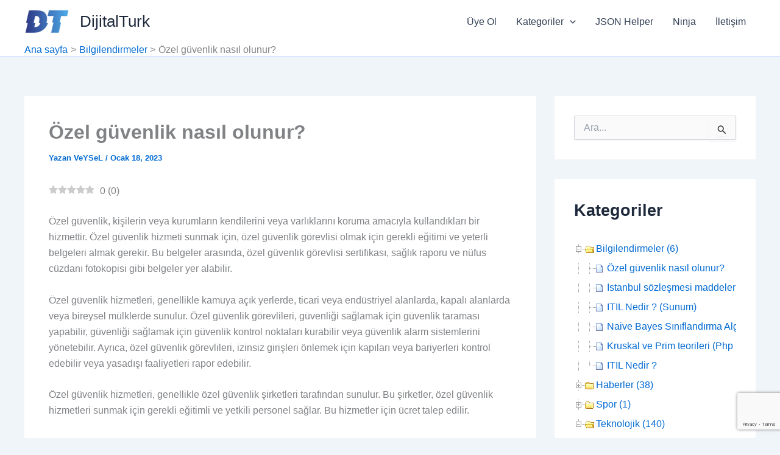

--- FILE ---
content_type: text/html; charset=UTF-8
request_url: https://dijitalturk.com/veysel/ozel-guvenlik-nasil-olunur/
body_size: 44291
content:
<!DOCTYPE html>
<html lang="tr-TR" prefix="og: https://ogp.me/ns#">
<head>
<meta charset="UTF-8">
<meta name="viewport" content="width=device-width, initial-scale=1">
	<link rel="profile" href="https://gmpg.org/xfn/11"> 
	<link rel="preload" href="https://dijitalturk.com/veysel/wp-content/plugins/rate-my-post/public/css/fonts/ratemypost.ttf" type="font/ttf" as="font" crossorigin="anonymous">
<!-- Search Engine Optimization by Rank Math - https://rankmath.com/ -->
<title>Özel güvenlik nasıl olunur? - DijitalTurk</title>
<meta name="robots" content="follow, index, max-snippet:-1, max-video-preview:-1, max-image-preview:large"/>
<link rel="canonical" href="https://dijitalturk.com/veysel/ozel-guvenlik-nasil-olunur/" />
<meta property="og:locale" content="tr_TR" />
<meta property="og:type" content="article" />
<meta property="og:title" content="Özel güvenlik nasıl olunur? - DijitalTurk" />
<meta property="og:description" content="0 (0) Özel güvenlik, kişilerin veya kurumların kendilerini veya varlıklarını koruma amacıyla kullandıkları bir hizmettir. Özel güvenlik hizmeti sunmak için, [&hellip;]" />
<meta property="og:url" content="https://dijitalturk.com/veysel/ozel-guvenlik-nasil-olunur/" />
<meta property="og:site_name" content="DijitalTurk" />
<meta property="article:publisher" content="http://www.facebook.com/DijitalTurk" />
<meta property="article:author" content="airveysel" />
<meta property="article:tag" content="özel güvenlik" />
<meta property="article:section" content="Bilgilendirmeler" />
<meta property="og:updated_time" content="2024-03-08T20:55:15+00:00" />
<meta property="og:image" content="https://dijitalturk.com/veysel/wp-content/uploads/2023/01/makale.png" />
<meta property="og:image:secure_url" content="https://dijitalturk.com/veysel/wp-content/uploads/2023/01/makale.png" />
<meta property="og:image:width" content="256" />
<meta property="og:image:height" content="256" />
<meta property="og:image:alt" content="Özel güvenlik" />
<meta property="og:image:type" content="image/png" />
<meta property="article:published_time" content="2023-01-18T08:41:55+00:00" />
<meta property="article:modified_time" content="2024-03-08T20:55:15+00:00" />
<meta name="twitter:card" content="summary_large_image" />
<meta name="twitter:title" content="Özel güvenlik nasıl olunur? - DijitalTurk" />
<meta name="twitter:description" content="0 (0) Özel güvenlik, kişilerin veya kurumların kendilerini veya varlıklarını koruma amacıyla kullandıkları bir hizmettir. Özel güvenlik hizmeti sunmak için, [&hellip;]" />
<meta name="twitter:creator" content="@airveysel" />
<meta name="twitter:image" content="https://dijitalturk.com/veysel/wp-content/uploads/2023/01/makale.png" />
<meta name="twitter:label1" content="Written by" />
<meta name="twitter:data1" content="VeYSeL" />
<meta name="twitter:label2" content="Time to read" />
<meta name="twitter:data2" content="1 minute" />
<script type="application/ld+json" class="rank-math-schema">{"@context":"https://schema.org","@graph":[{"@type":["Person","Organization"],"@id":"https://dijitalturk.com/veysel/#person","name":"DijitalTurk","sameAs":["http://www.facebook.com/DijitalTurk"],"logo":{"@type":"ImageObject","@id":"https://dijitalturk.com/veysel/#logo","url":"https://dijitalturk.com/veysel/wp-content/uploads/2024/12/cropped-logo-150x150.png","contentUrl":"https://dijitalturk.com/veysel/wp-content/uploads/2024/12/cropped-logo-150x150.png","caption":"DijitalTurk","inLanguage":"tr"},"image":{"@type":"ImageObject","@id":"https://dijitalturk.com/veysel/#logo","url":"https://dijitalturk.com/veysel/wp-content/uploads/2024/12/cropped-logo-150x150.png","contentUrl":"https://dijitalturk.com/veysel/wp-content/uploads/2024/12/cropped-logo-150x150.png","caption":"DijitalTurk","inLanguage":"tr"}},{"@type":"WebSite","@id":"https://dijitalturk.com/veysel/#website","url":"https://dijitalturk.com/veysel","name":"DijitalTurk","alternateName":"DT","publisher":{"@id":"https://dijitalturk.com/veysel/#person"},"inLanguage":"tr"},{"@type":"ImageObject","@id":"https://dijitalturk.com/veysel/wp-content/uploads/2023/01/makale.png","url":"https://dijitalturk.com/veysel/wp-content/uploads/2023/01/makale.png","width":"256","height":"256","inLanguage":"tr"},{"@type":"BreadcrumbList","@id":"https://dijitalturk.com/veysel/ozel-guvenlik-nasil-olunur/#breadcrumb","itemListElement":[{"@type":"ListItem","position":"1","item":{"@id":"https://dijitalturk.com/veysel","name":"Home"}},{"@type":"ListItem","position":"2","item":{"@id":"https://dijitalturk.com/veysel/ozel-guvenlik-nasil-olunur/","name":"\u00d6zel g\u00fcvenlik nas\u0131l olunur?"}}]},{"@type":"WebPage","@id":"https://dijitalturk.com/veysel/ozel-guvenlik-nasil-olunur/#webpage","url":"https://dijitalturk.com/veysel/ozel-guvenlik-nasil-olunur/","name":"\u00d6zel g\u00fcvenlik nas\u0131l olunur? - DijitalTurk","datePublished":"2023-01-18T08:41:55+00:00","dateModified":"2024-03-08T20:55:15+00:00","isPartOf":{"@id":"https://dijitalturk.com/veysel/#website"},"primaryImageOfPage":{"@id":"https://dijitalturk.com/veysel/wp-content/uploads/2023/01/makale.png"},"inLanguage":"tr","breadcrumb":{"@id":"https://dijitalturk.com/veysel/ozel-guvenlik-nasil-olunur/#breadcrumb"}},{"@type":"Person","@id":"https://dijitalturk.com/veysel/author/veysel/","name":"VeYSeL","description":"Gebze Motosiklet Kul\u00fcb\u00fc ba\u015fkan\u0131, Eski basketbolcu, Foto\u011fraf sanat\u0131 sevdal\u0131s\u0131","url":"https://dijitalturk.com/veysel/author/veysel/","image":{"@type":"ImageObject","@id":"https://secure.gravatar.com/avatar/50f431e1d6d4fb934e08ff85424d51991a6722b4d030cff65d5f051a4204c34a?s=96&amp;d=retro&amp;r=g","url":"https://secure.gravatar.com/avatar/50f431e1d6d4fb934e08ff85424d51991a6722b4d030cff65d5f051a4204c34a?s=96&amp;d=retro&amp;r=g","caption":"VeYSeL","inLanguage":"tr"},"sameAs":["http://toplu.biz/","airveysel","https://twitter.com/airveysel","https://www.linkedin.com/in/veyseltoplu/"]},{"@type":"BlogPosting","headline":"\u00d6zel g\u00fcvenlik nas\u0131l olunur? - DijitalTurk","keywords":"\u00d6zel g\u00fcvenlik","datePublished":"2023-01-18T08:41:55+00:00","dateModified":"2024-03-08T20:55:15+00:00","author":{"@id":"https://dijitalturk.com/veysel/author/veysel/","name":"VeYSeL"},"publisher":{"@id":"https://dijitalturk.com/veysel/#person"},"description":"\u00d6zel g\u00fcvenlik, ki\u015filerin veya kurumlar\u0131n kendilerini veya varl\u0131klar\u0131n\u0131 koruma amac\u0131yla kulland\u0131klar\u0131 bir hizmettir. \u00d6zel g\u00fcvenlik hizmeti sunmak i\u00e7in, \u00f6zel g\u00fcvenlik g\u00f6revlisi olmak i\u00e7in gerekli e\u011fitimi ve yeterli belgeleri almak gerekir. Bu belgeler aras\u0131nda, \u00f6zel g\u00fcvenlik g\u00f6revlisi sertifikas\u0131, sa\u011fl\u0131k raporu ve n\u00fcfus c\u00fczdan\u0131 fotokopisi gibi belgeler yer alabilir.","name":"\u00d6zel g\u00fcvenlik nas\u0131l olunur? - DijitalTurk","@id":"https://dijitalturk.com/veysel/ozel-guvenlik-nasil-olunur/#richSnippet","isPartOf":{"@id":"https://dijitalturk.com/veysel/ozel-guvenlik-nasil-olunur/#webpage"},"image":{"@id":"https://dijitalturk.com/veysel/wp-content/uploads/2023/01/makale.png"},"inLanguage":"tr","mainEntityOfPage":{"@id":"https://dijitalturk.com/veysel/ozel-guvenlik-nasil-olunur/#webpage"}}]}</script>
<!-- /Rank Math WordPress SEO plugin -->

<link rel='dns-prefetch' href='//www.google.com' />
<link rel='dns-prefetch' href='//www.googletagmanager.com' />
<link rel="alternate" type="application/rss+xml" title="DijitalTurk &raquo; akışı" href="https://dijitalturk.com/veysel/feed/" />
<link rel="alternate" type="application/rss+xml" title="DijitalTurk &raquo; yorum akışı" href="https://dijitalturk.com/veysel/comments/feed/" />
<link rel="alternate" type="application/rss+xml" title="DijitalTurk &raquo; Özel güvenlik nasıl olunur? yorum akışı" href="https://dijitalturk.com/veysel/ozel-guvenlik-nasil-olunur/feed/" />
<link rel="alternate" title="oEmbed (JSON)" type="application/json+oembed" href="https://dijitalturk.com/veysel/wp-json/oembed/1.0/embed?url=https%3A%2F%2Fdijitalturk.com%2Fveysel%2Fozel-guvenlik-nasil-olunur%2F&#038;lang=tr" />
<link rel="alternate" title="oEmbed (XML)" type="text/xml+oembed" href="https://dijitalturk.com/veysel/wp-json/oembed/1.0/embed?url=https%3A%2F%2Fdijitalturk.com%2Fveysel%2Fozel-guvenlik-nasil-olunur%2F&#038;format=xml&#038;lang=tr" />
		<style>
			.lazyload,
			.lazyloading {
				max-width: 100%;
			}
		</style>
		<style id='wp-img-auto-sizes-contain-inline-css'>
img:is([sizes=auto i],[sizes^="auto," i]){contain-intrinsic-size:3000px 1500px}
/*# sourceURL=wp-img-auto-sizes-contain-inline-css */
</style>
<link rel='stylesheet' id='astra-theme-css-css' href='https://dijitalturk.com/veysel/wp-content/themes/astra/assets/css/minified/main.min.css?ver=4.11.18' media='all' />
<style id='astra-theme-css-inline-css'>
:root{--ast-post-nav-space:0;--ast-container-default-xlg-padding:2.5em;--ast-container-default-lg-padding:2.5em;--ast-container-default-slg-padding:2em;--ast-container-default-md-padding:2.5em;--ast-container-default-sm-padding:2.5em;--ast-container-default-xs-padding:2.4em;--ast-container-default-xxs-padding:1.8em;--ast-code-block-background:#ECEFF3;--ast-comment-inputs-background:#F9FAFB;--ast-normal-container-width:1200px;--ast-narrow-container-width:750px;--ast-blog-title-font-weight:600;--ast-blog-meta-weight:600;--ast-global-color-primary:var(--ast-global-color-5);--ast-global-color-secondary:var(--ast-global-color-4);--ast-global-color-alternate-background:var(--ast-global-color-7);--ast-global-color-subtle-background:var(--ast-global-color-6);--ast-bg-style-guide:var( --ast-global-color-secondary,--ast-global-color-5 );--ast-shadow-style-guide:0px 0px 4px 0 #00000057;--ast-global-dark-bg-style:#fff;--ast-global-dark-lfs:#fbfbfb;--ast-widget-bg-color:#fafafa;--ast-wc-container-head-bg-color:#fbfbfb;--ast-title-layout-bg:#eeeeee;--ast-search-border-color:#e7e7e7;--ast-lifter-hover-bg:#e6e6e6;--ast-gallery-block-color:#000;--srfm-color-input-label:var(--ast-global-color-2);}html{font-size:100%;}a{color:var(--ast-global-color-0);}a:hover,a:focus{color:var(--ast-global-color-1);}body,button,input,select,textarea,.ast-button,.ast-custom-button{font-family:-apple-system,BlinkMacSystemFont,Segoe UI,Roboto,Oxygen-Sans,Ubuntu,Cantarell,Helvetica Neue,sans-serif;font-weight:400;font-size:16px;font-size:1rem;line-height:var(--ast-body-line-height,1.65);}blockquote{color:var(--ast-global-color-3);}h1,h2,h3,h4,h5,h6,.entry-content :where(h1,h2,h3,h4,h5,h6),.site-title,.site-title a{font-weight:600;}.ast-site-identity .site-title a{color:var(--ast-global-color-2);}.site-title{font-size:26px;font-size:1.625rem;display:block;}header .custom-logo-link img{max-width:75px;width:75px;}.astra-logo-svg{width:75px;}.site-header .site-description{font-size:15px;font-size:0.9375rem;display:none;}.entry-title{font-size:20px;font-size:1.25rem;}.ast-blog-single-element.ast-taxonomy-container a{font-size:14px;font-size:0.875rem;}.ast-blog-meta-container{font-size:13px;font-size:0.8125rem;}.archive .ast-article-post .ast-article-inner,.blog .ast-article-post .ast-article-inner,.archive .ast-article-post .ast-article-inner:hover,.blog .ast-article-post .ast-article-inner:hover{border-top-left-radius:6px;border-top-right-radius:6px;border-bottom-right-radius:6px;border-bottom-left-radius:6px;overflow:hidden;}h1,.entry-content :where(h1){font-size:36px;font-size:2.25rem;font-weight:600;line-height:1.4em;}h2,.entry-content :where(h2){font-size:30px;font-size:1.875rem;font-weight:600;line-height:1.3em;}h3,.entry-content :where(h3){font-size:24px;font-size:1.5rem;font-weight:600;line-height:1.3em;}h4,.entry-content :where(h4){font-size:20px;font-size:1.25rem;line-height:1.2em;font-weight:600;}h5,.entry-content :where(h5){font-size:18px;font-size:1.125rem;line-height:1.2em;font-weight:600;}h6,.entry-content :where(h6){font-size:16px;font-size:1rem;line-height:1.25em;font-weight:600;}::selection{background-color:var(--ast-global-color-0);color:#ffffff;}body,h1,h2,h3,h4,h5,h6,.entry-title a,.entry-content :where(h1,h2,h3,h4,h5,h6){color:var(--ast-global-color-3);}.tagcloud a:hover,.tagcloud a:focus,.tagcloud a.current-item{color:#ffffff;border-color:var(--ast-global-color-0);background-color:var(--ast-global-color-0);}input:focus,input[type="text"]:focus,input[type="email"]:focus,input[type="url"]:focus,input[type="password"]:focus,input[type="reset"]:focus,input[type="search"]:focus,textarea:focus{border-color:var(--ast-global-color-0);}input[type="radio"]:checked,input[type=reset],input[type="checkbox"]:checked,input[type="checkbox"]:hover:checked,input[type="checkbox"]:focus:checked,input[type=range]::-webkit-slider-thumb{border-color:var(--ast-global-color-0);background-color:var(--ast-global-color-0);box-shadow:none;}.site-footer a:hover + .post-count,.site-footer a:focus + .post-count{background:var(--ast-global-color-0);border-color:var(--ast-global-color-0);}.single .nav-links .nav-previous,.single .nav-links .nav-next{color:var(--ast-global-color-0);}.entry-meta,.entry-meta *{line-height:1.45;color:var(--ast-global-color-0);font-weight:600;}.entry-meta a:not(.ast-button):hover,.entry-meta a:not(.ast-button):hover *,.entry-meta a:not(.ast-button):focus,.entry-meta a:not(.ast-button):focus *,.page-links > .page-link,.page-links .page-link:hover,.post-navigation a:hover{color:var(--ast-global-color-1);}#cat option,.secondary .calendar_wrap thead a,.secondary .calendar_wrap thead a:visited{color:var(--ast-global-color-0);}.secondary .calendar_wrap #today,.ast-progress-val span{background:var(--ast-global-color-0);}.secondary a:hover + .post-count,.secondary a:focus + .post-count{background:var(--ast-global-color-0);border-color:var(--ast-global-color-0);}.calendar_wrap #today > a{color:#ffffff;}.page-links .page-link,.single .post-navigation a{color:var(--ast-global-color-3);}.ast-search-menu-icon .search-form button.search-submit{padding:0 4px;}.ast-search-menu-icon form.search-form{padding-right:0;}.ast-search-menu-icon.slide-search input.search-field{width:0;}.ast-header-search .ast-search-menu-icon.ast-dropdown-active .search-form,.ast-header-search .ast-search-menu-icon.ast-dropdown-active .search-field:focus{transition:all 0.2s;}.search-form input.search-field:focus{outline:none;}.ast-search-menu-icon .search-form button.search-submit:focus,.ast-theme-transparent-header .ast-header-search .ast-dropdown-active .ast-icon,.ast-theme-transparent-header .ast-inline-search .search-field:focus .ast-icon{color:var(--ast-global-color-1);}.ast-header-search .slide-search .search-form{border:2px solid var(--ast-global-color-0);}.ast-header-search .slide-search .search-field{background-color:(--ast-global-dark-bg-style);}.ast-archive-title{color:var(--ast-global-color-2);}.widget-title{font-size:22px;font-size:1.375rem;color:var(--ast-global-color-2);}#secondary,#secondary button,#secondary input,#secondary select,#secondary textarea{font-size:16px;font-size:1rem;}.ast-single-post .entry-content a,.ast-comment-content a:not(.ast-comment-edit-reply-wrap a){text-decoration:underline;}.ast-single-post .entry-content .uagb-tab a,.ast-single-post .entry-content .uagb-ifb-cta a,.ast-single-post .entry-content .uabb-module-content a,.ast-single-post .entry-content .uagb-post-grid a,.ast-single-post .entry-content .uagb-timeline a,.ast-single-post .entry-content .uagb-toc__wrap a,.ast-single-post .entry-content .uagb-taxomony-box a,.entry-content .wp-block-latest-posts > li > a,.ast-single-post .entry-content .wp-block-file__button,a.ast-post-filter-single,.ast-single-post .ast-comment-content .comment-reply-link,.ast-single-post .ast-comment-content .comment-edit-link{text-decoration:none;}.ast-search-menu-icon.slide-search a:focus-visible:focus-visible,.astra-search-icon:focus-visible,#close:focus-visible,a:focus-visible,.ast-menu-toggle:focus-visible,.site .skip-link:focus-visible,.wp-block-loginout input:focus-visible,.wp-block-search.wp-block-search__button-inside .wp-block-search__inside-wrapper,.ast-header-navigation-arrow:focus-visible,.ast-orders-table__row .ast-orders-table__cell:focus-visible,a#ast-apply-coupon:focus-visible,#ast-apply-coupon:focus-visible,#close:focus-visible,.button.search-submit:focus-visible,#search_submit:focus,.normal-search:focus-visible,.ast-header-account-wrap:focus-visible,.astra-cart-drawer-close:focus,.ast-single-variation:focus,.ast-button:focus{outline-style:dotted;outline-color:inherit;outline-width:thin;}input:focus,input[type="text"]:focus,input[type="email"]:focus,input[type="url"]:focus,input[type="password"]:focus,input[type="reset"]:focus,input[type="search"]:focus,input[type="number"]:focus,textarea:focus,.wp-block-search__input:focus,[data-section="section-header-mobile-trigger"] .ast-button-wrap .ast-mobile-menu-trigger-minimal:focus,.ast-mobile-popup-drawer.active .menu-toggle-close:focus,#ast-scroll-top:focus,#coupon_code:focus,#ast-coupon-code:focus{border-style:dotted;border-color:inherit;border-width:thin;}input{outline:none;}.ast-logo-title-inline .site-logo-img{padding-right:1em;}.site-logo-img img{ transition:all 0.2s linear;}body .ast-oembed-container *{position:absolute;top:0;width:100%;height:100%;left:0;}body .wp-block-embed-pocket-casts .ast-oembed-container *{position:unset;}.ast-single-post-featured-section + article {margin-top: 2em;}.site-content .ast-single-post-featured-section img {width: 100%;overflow: hidden;object-fit: cover;}.ast-separate-container .site-content .ast-single-post-featured-section + article {margin-top: -80px;z-index: 9;position: relative;border-radius: 4px;}@media (min-width: 922px) {.ast-no-sidebar .site-content .ast-article-image-container--wide {margin-left: -120px;margin-right: -120px;max-width: unset;width: unset;}.ast-left-sidebar .site-content .ast-article-image-container--wide,.ast-right-sidebar .site-content .ast-article-image-container--wide {margin-left: -10px;margin-right: -10px;}.site-content .ast-article-image-container--full {margin-left: calc( -50vw + 50%);margin-right: calc( -50vw + 50%);max-width: 100vw;width: 100vw;}.ast-left-sidebar .site-content .ast-article-image-container--full,.ast-right-sidebar .site-content .ast-article-image-container--full {margin-left: -10px;margin-right: -10px;max-width: inherit;width: auto;}}.site > .ast-single-related-posts-container {margin-top: 0;}@media (min-width: 922px) {.ast-desktop .ast-container--narrow {max-width: var(--ast-narrow-container-width);margin: 0 auto;}}#secondary {margin: 4em 0 2.5em;word-break: break-word;line-height: 2;}#secondary li {margin-bottom: 0.75em;}#secondary li:last-child {margin-bottom: 0;}@media (max-width: 768px) {.js_active .ast-plain-container.ast-single-post #secondary {margin-top: 1.5em;}}.ast-separate-container.ast-two-container #secondary .widget {background-color: #fff;padding: 2em;margin-bottom: 2em;}@media (min-width: 993px) {.ast-left-sidebar #secondary {padding-right: 60px;}.ast-right-sidebar #secondary {padding-left: 60px;}}@media (max-width: 993px) {.ast-right-sidebar #secondary {padding-left: 30px;}.ast-left-sidebar #secondary {padding-right: 30px;}}@media (min-width: 993px) {.ast-page-builder-template.ast-left-sidebar #secondary {padding-left: 60px;}.ast-page-builder-template.ast-right-sidebar #secondary {padding-right: 60px;}}@media (max-width: 993px) {.ast-page-builder-template.ast-right-sidebar #secondary {padding-right: 30px;}.ast-page-builder-template.ast-left-sidebar #secondary {padding-left: 30px;}}input[type="text"],input[type="number"],input[type="email"],input[type="url"],input[type="password"],input[type="search"],input[type=reset],input[type=tel],input[type=date],select,textarea{font-size:16px;font-style:normal;font-weight:400;line-height:24px;width:100%;padding:12px 16px;border-radius:4px;box-shadow:0px 1px 2px 0px rgba(0,0,0,0.05);color:var(--ast-form-input-text,#475569);}input[type="text"],input[type="number"],input[type="email"],input[type="url"],input[type="password"],input[type="search"],input[type=reset],input[type=tel],input[type=date],select{height:40px;}input[type="date"]{border-width:1px;border-style:solid;border-color:var(--ast-border-color);background:var( --ast-global-color-secondary,--ast-global-color-5 );}input[type="text"]:focus,input[type="number"]:focus,input[type="email"]:focus,input[type="url"]:focus,input[type="password"]:focus,input[type="search"]:focus,input[type=reset]:focus,input[type="tel"]:focus,input[type="date"]:focus,select:focus,textarea:focus{border-color:#046BD2;box-shadow:none;outline:none;color:var(--ast-form-input-focus-text,#475569);}label,legend{color:#111827;font-size:14px;font-style:normal;font-weight:500;line-height:20px;}select{padding:6px 10px;}fieldset{padding:30px;border-radius:4px;}button,.ast-button,.button,input[type="button"],input[type="reset"],input[type="submit"]{border-radius:4px;box-shadow:0px 1px 2px 0px rgba(0,0,0,0.05);}:root{--ast-comment-inputs-background:#FFF;}::placeholder{color:var(--ast-form-field-color,#9CA3AF);}::-ms-input-placeholder{color:var(--ast-form-field-color,#9CA3AF);}@media (max-width:921.9px){#ast-desktop-header{display:none;}}@media (min-width:922px){#ast-mobile-header{display:none;}}.wp-block-buttons.aligncenter{justify-content:center;}@media (max-width:921px){.ast-theme-transparent-header #primary,.ast-theme-transparent-header #secondary{padding:0;}}@media (max-width:921px){.ast-plain-container.ast-no-sidebar #primary{padding:0;}}.ast-plain-container.ast-no-sidebar #primary{margin-top:0;margin-bottom:0;}@media (min-width:1200px){.ast-plain-container.ast-no-sidebar #primary{margin-top:60px;margin-bottom:60px;}}.wp-block-button.is-style-outline .wp-block-button__link{border-color:var(--ast-global-color-0);}div.wp-block-button.is-style-outline > .wp-block-button__link:not(.has-text-color),div.wp-block-button.wp-block-button__link.is-style-outline:not(.has-text-color){color:var(--ast-global-color-0);}.wp-block-button.is-style-outline .wp-block-button__link:hover,.wp-block-buttons .wp-block-button.is-style-outline .wp-block-button__link:focus,.wp-block-buttons .wp-block-button.is-style-outline > .wp-block-button__link:not(.has-text-color):hover,.wp-block-buttons .wp-block-button.wp-block-button__link.is-style-outline:not(.has-text-color):hover{color:#ffffff;background-color:var(--ast-global-color-1);border-color:var(--ast-global-color-1);}.post-page-numbers.current .page-link,.ast-pagination .page-numbers.current{color:#ffffff;border-color:var(--ast-global-color-0);background-color:var(--ast-global-color-0);}.wp-block-buttons .wp-block-button.is-style-outline .wp-block-button__link.wp-element-button,.ast-outline-button,.wp-block-uagb-buttons-child .uagb-buttons-repeater.ast-outline-button{border-color:var(--ast-global-color-0);border-top-width:2px;border-right-width:2px;border-bottom-width:2px;border-left-width:2px;font-family:inherit;font-weight:500;font-size:16px;font-size:1rem;line-height:1em;padding-top:13px;padding-right:30px;padding-bottom:13px;padding-left:30px;}.wp-block-buttons .wp-block-button.is-style-outline > .wp-block-button__link:not(.has-text-color),.wp-block-buttons .wp-block-button.wp-block-button__link.is-style-outline:not(.has-text-color),.ast-outline-button{color:var(--ast-global-color-0);}.wp-block-button.is-style-outline .wp-block-button__link:hover,.wp-block-buttons .wp-block-button.is-style-outline .wp-block-button__link:focus,.wp-block-buttons .wp-block-button.is-style-outline > .wp-block-button__link:not(.has-text-color):hover,.wp-block-buttons .wp-block-button.wp-block-button__link.is-style-outline:not(.has-text-color):hover,.ast-outline-button:hover,.ast-outline-button:focus,.wp-block-uagb-buttons-child .uagb-buttons-repeater.ast-outline-button:hover,.wp-block-uagb-buttons-child .uagb-buttons-repeater.ast-outline-button:focus{color:#ffffff;background-color:var(--ast-global-color-1);border-color:var(--ast-global-color-1);}.ast-single-post .entry-content a.ast-outline-button,.ast-single-post .entry-content .is-style-outline>.wp-block-button__link{text-decoration:none;}.wp-block-button .wp-block-button__link.wp-element-button.is-style-outline:not(.has-background),.wp-block-button.is-style-outline>.wp-block-button__link.wp-element-button:not(.has-background),.ast-outline-button{background-color:transparent;}.uagb-buttons-repeater.ast-outline-button{border-radius:9999px;}@media (max-width:921px){.wp-block-buttons .wp-block-button.is-style-outline .wp-block-button__link.wp-element-button,.ast-outline-button,.wp-block-uagb-buttons-child .uagb-buttons-repeater.ast-outline-button{padding-top:12px;padding-right:28px;padding-bottom:12px;padding-left:28px;}}@media (max-width:544px){.wp-block-buttons .wp-block-button.is-style-outline .wp-block-button__link.wp-element-button,.ast-outline-button,.wp-block-uagb-buttons-child .uagb-buttons-repeater.ast-outline-button{padding-top:10px;padding-right:24px;padding-bottom:10px;padding-left:24px;}}.entry-content[data-ast-blocks-layout] > figure{margin-bottom:1em;}h1.widget-title{font-weight:600;}h2.widget-title{font-weight:600;}h3.widget-title{font-weight:600;}#page{display:flex;flex-direction:column;min-height:100vh;}.ast-404-layout-1 h1.page-title{color:var(--ast-global-color-2);}.single .post-navigation a{line-height:1em;height:inherit;}.error-404 .page-sub-title{font-size:1.5rem;font-weight:inherit;}.search .site-content .content-area .search-form{margin-bottom:0;}#page .site-content{flex-grow:1;}.widget{margin-bottom:1.25em;}#secondary li{line-height:1.5em;}#secondary .wp-block-group h2{margin-bottom:0.7em;}#secondary h2{font-size:1.7rem;}.ast-separate-container .ast-article-post,.ast-separate-container .ast-article-single,.ast-separate-container .comment-respond{padding:2.5em;}.ast-separate-container .ast-article-single .ast-article-single{padding:0;}.ast-article-single .wp-block-post-template-is-layout-grid{padding-left:0;}.ast-separate-container .comments-title,.ast-narrow-container .comments-title{padding:1.5em 2em;}.ast-page-builder-template .comment-form-textarea,.ast-comment-formwrap .ast-grid-common-col{padding:0;}.ast-comment-formwrap{padding:0;display:inline-flex;column-gap:20px;width:100%;margin-left:0;margin-right:0;}.comments-area textarea#comment:focus,.comments-area textarea#comment:active,.comments-area .ast-comment-formwrap input[type="text"]:focus,.comments-area .ast-comment-formwrap input[type="text"]:active {box-shadow:none;outline:none;}.archive.ast-page-builder-template .entry-header{margin-top:2em;}.ast-page-builder-template .ast-comment-formwrap{width:100%;}.entry-title{margin-bottom:0.6em;}.ast-archive-description p{font-size:inherit;font-weight:inherit;line-height:inherit;}.ast-article-single figure,.ast-article-single img:not(figure img){box-shadow:0 0 30px 0 rgba(0,0,0,.15);-webkit-box-shadow:0 0 30px 0 rgba(0,0,0,.15);-moz-box-shadow:0 0 30px 0 rgba(0,0,0,.15);}.ast-separate-container .ast-comment-list li.depth-1,.hentry{margin-bottom:1.5em;}.site-content section.ast-archive-description{margin-bottom:2em;}@media (min-width:921px){.ast-left-sidebar.ast-page-builder-template #secondary,.archive.ast-right-sidebar.ast-page-builder-template .site-main{padding-left:20px;padding-right:20px;}}@media (max-width:544px){.ast-comment-formwrap.ast-row{column-gap:10px;display:inline-block;}#ast-commentform .ast-grid-common-col{position:relative;width:100%;}}@media (min-width:1201px){.ast-separate-container .ast-article-post,.ast-separate-container .ast-article-single,.ast-separate-container .ast-author-box,.ast-separate-container .ast-404-layout-1,.ast-separate-container .no-results{padding:2.5em;}}@media (max-width:921px){.ast-left-sidebar #content > .ast-container{display:flex;flex-direction:column-reverse;width:100%;}}@media (max-width:921px){#secondary.secondary{padding-top:0;}.ast-separate-container.ast-right-sidebar #secondary{padding-left:1em;padding-right:1em;}.ast-separate-container.ast-two-container #secondary{padding-left:0;padding-right:0;}.ast-page-builder-template .entry-header #secondary,.ast-page-builder-template #secondary{margin-top:1.5em;}}@media (max-width:921px){.ast-right-sidebar #primary{padding-right:0;}.ast-page-builder-template.ast-left-sidebar #secondary,.ast-page-builder-template.ast-right-sidebar #secondary{padding-right:20px;padding-left:20px;}.ast-right-sidebar #secondary,.ast-left-sidebar #primary{padding-left:0;}.ast-left-sidebar #secondary{padding-right:0;}}@media (min-width:922px){.ast-separate-container.ast-right-sidebar #primary,.ast-separate-container.ast-left-sidebar #primary{border:0;}.search-no-results.ast-separate-container #primary{margin-bottom:4em;}}@media (min-width:922px){.ast-right-sidebar #primary{border-right:1px solid var(--ast-border-color);}.ast-left-sidebar #primary{border-left:1px solid var(--ast-border-color);}.ast-right-sidebar #secondary{border-left:1px solid var(--ast-border-color);margin-left:-1px;}.ast-left-sidebar #secondary{border-right:1px solid var(--ast-border-color);margin-right:-1px;}.ast-separate-container.ast-two-container.ast-right-sidebar #secondary{padding-left:30px;padding-right:0;}.ast-separate-container.ast-two-container.ast-left-sidebar #secondary{padding-right:30px;padding-left:0;}.ast-separate-container.ast-right-sidebar #secondary,.ast-separate-container.ast-left-sidebar #secondary{border:0;margin-left:auto;margin-right:auto;}.ast-separate-container.ast-two-container #secondary .widget:last-child{margin-bottom:0;}}.wp-block-button .wp-block-button__link{color:#ffffff;}.wp-block-button .wp-block-button__link:hover,.wp-block-button .wp-block-button__link:focus{color:#ffffff;background-color:var(--ast-global-color-1);border-color:var(--ast-global-color-1);}.wp-block-button .wp-block-button__link,.wp-block-search .wp-block-search__button,body .wp-block-file .wp-block-file__button{border-color:var(--ast-global-color-0);background-color:var(--ast-global-color-0);color:#ffffff;font-family:inherit;font-weight:500;line-height:1em;font-size:16px;font-size:1rem;padding-top:15px;padding-right:30px;padding-bottom:15px;padding-left:30px;}.ast-single-post .entry-content .wp-block-button .wp-block-button__link,.ast-single-post .entry-content .wp-block-search .wp-block-search__button,body .entry-content .wp-block-file .wp-block-file__button{text-decoration:none;}@media (max-width:921px){.wp-block-button .wp-block-button__link,.wp-block-search .wp-block-search__button,body .wp-block-file .wp-block-file__button{padding-top:14px;padding-right:28px;padding-bottom:14px;padding-left:28px;}}@media (max-width:544px){.wp-block-button .wp-block-button__link,.wp-block-search .wp-block-search__button,body .wp-block-file .wp-block-file__button{padding-top:12px;padding-right:24px;padding-bottom:12px;padding-left:24px;}}.menu-toggle,button,.ast-button,.ast-custom-button,.button,input#submit,input[type="button"],input[type="submit"],input[type="reset"],#comments .submit,.search .search-submit,form[CLASS*="wp-block-search__"].wp-block-search .wp-block-search__inside-wrapper .wp-block-search__button,body .wp-block-file .wp-block-file__button,.search .search-submit{border-style:solid;border-top-width:0;border-right-width:0;border-left-width:0;border-bottom-width:0;color:#ffffff;border-color:var(--ast-global-color-0);background-color:var(--ast-global-color-0);padding-top:15px;padding-right:30px;padding-bottom:15px;padding-left:30px;font-family:inherit;font-weight:500;font-size:16px;font-size:1rem;line-height:1em;}button:focus,.menu-toggle:hover,button:hover,.ast-button:hover,.ast-custom-button:hover .button:hover,.ast-custom-button:hover ,input[type=reset]:hover,input[type=reset]:focus,input#submit:hover,input#submit:focus,input[type="button"]:hover,input[type="button"]:focus,input[type="submit"]:hover,input[type="submit"]:focus,form[CLASS*="wp-block-search__"].wp-block-search .wp-block-search__inside-wrapper .wp-block-search__button:hover,form[CLASS*="wp-block-search__"].wp-block-search .wp-block-search__inside-wrapper .wp-block-search__button:focus,body .wp-block-file .wp-block-file__button:hover,body .wp-block-file .wp-block-file__button:focus{color:#ffffff;background-color:var(--ast-global-color-1);border-color:var(--ast-global-color-1);}form[CLASS*="wp-block-search__"].wp-block-search .wp-block-search__inside-wrapper .wp-block-search__button.has-icon{padding-top:calc(15px - 3px);padding-right:calc(30px - 3px);padding-bottom:calc(15px - 3px);padding-left:calc(30px - 3px);}@media (max-width:921px){.menu-toggle,button,.ast-button,.ast-custom-button,.button,input#submit,input[type="button"],input[type="submit"],input[type="reset"],#comments .submit,.search .search-submit,form[CLASS*="wp-block-search__"].wp-block-search .wp-block-search__inside-wrapper .wp-block-search__button,body .wp-block-file .wp-block-file__button,.search .search-submit{padding-top:14px;padding-right:28px;padding-bottom:14px;padding-left:28px;}}@media (max-width:544px){.menu-toggle,button,.ast-button,.ast-custom-button,.button,input#submit,input[type="button"],input[type="submit"],input[type="reset"],#comments .submit,.search .search-submit,form[CLASS*="wp-block-search__"].wp-block-search .wp-block-search__inside-wrapper .wp-block-search__button,body .wp-block-file .wp-block-file__button,.search .search-submit{padding-top:12px;padding-right:24px;padding-bottom:12px;padding-left:24px;}}@media (max-width:921px){.ast-mobile-header-stack .main-header-bar .ast-search-menu-icon{display:inline-block;}.ast-header-break-point.ast-header-custom-item-outside .ast-mobile-header-stack .main-header-bar .ast-search-icon{margin:0;}.ast-comment-avatar-wrap img{max-width:2.5em;}.ast-comment-meta{padding:0 1.8888em 1.3333em;}}@media (min-width:544px){.ast-container{max-width:100%;}}@media (max-width:544px){.ast-separate-container .ast-article-post,.ast-separate-container .ast-article-single,.ast-separate-container .comments-title,.ast-separate-container .ast-archive-description{padding:1.5em 1em;}.ast-separate-container #content .ast-container{padding-left:0.54em;padding-right:0.54em;}.ast-separate-container .ast-comment-list .bypostauthor{padding:.5em;}.ast-search-menu-icon.ast-dropdown-active .search-field{width:170px;}.ast-separate-container #secondary{padding-top:0;}.ast-separate-container.ast-two-container #secondary .widget{margin-bottom:1.5em;padding-left:1em;padding-right:1em;}} #ast-mobile-header .ast-site-header-cart-li a{pointer-events:none;}.ast-separate-container{background-color:var(--ast-global-color-4);background-image:none;}@media (max-width:921px){.site-title{display:block;}.site-header .site-description{display:none;}h1,.entry-content :where(h1){font-size:30px;font-size:1.875rem;}h2,.entry-content :where(h2){font-size:25px;font-size:1.5625rem;}h3,.entry-content :where(h3){font-size:20px;font-size:1.25rem;}}@media (max-width:544px){.site-title{display:block;}.site-header .site-description{display:none;}h1,.entry-content :where(h1){font-size:30px;font-size:1.875rem;}h2,.entry-content :where(h2){font-size:25px;font-size:1.5625rem;}h3,.entry-content :where(h3){font-size:20px;font-size:1.25rem;}}@media (max-width:921px){html{font-size:91.2%;}}@media (max-width:544px){html{font-size:91.2%;}}@media (min-width:922px){.ast-container{max-width:1240px;}}@media (min-width:922px){.site-content .ast-container{display:flex;}}@media (max-width:921px){.site-content .ast-container{flex-direction:column;}}@media (min-width:922px){.blog .site-content > .ast-container,.archive .site-content > .ast-container,.search .site-content > .ast-container{max-width:1377px;}}.entry-content :where(h1,h2,h3,h4,h5,h6){clear:none;}@media (min-width:922px){.main-header-menu .sub-menu .menu-item.ast-left-align-sub-menu:hover > .sub-menu,.main-header-menu .sub-menu .menu-item.ast-left-align-sub-menu.focus > .sub-menu{margin-left:-0px;}}.entry-content li > p{margin-bottom:0;}.site .comments-area{padding-bottom:2em;margin-top:2em;}.wp-block-file {display: flex;align-items: center;flex-wrap: wrap;justify-content: space-between;}.wp-block-pullquote {border: none;}.wp-block-pullquote blockquote::before {content: "\201D";font-family: "Helvetica",sans-serif;display: flex;transform: rotate( 180deg );font-size: 6rem;font-style: normal;line-height: 1;font-weight: bold;align-items: center;justify-content: center;}.has-text-align-right > blockquote::before {justify-content: flex-start;}.has-text-align-left > blockquote::before {justify-content: flex-end;}figure.wp-block-pullquote.is-style-solid-color blockquote {max-width: 100%;text-align: inherit;}:root {--wp--custom--ast-default-block-top-padding: 3em;--wp--custom--ast-default-block-right-padding: 3em;--wp--custom--ast-default-block-bottom-padding: 3em;--wp--custom--ast-default-block-left-padding: 3em;--wp--custom--ast-container-width: 1200px;--wp--custom--ast-content-width-size: 1200px;--wp--custom--ast-wide-width-size: calc(1200px + var(--wp--custom--ast-default-block-left-padding) + var(--wp--custom--ast-default-block-right-padding));}.ast-narrow-container {--wp--custom--ast-content-width-size: 750px;--wp--custom--ast-wide-width-size: 750px;}@media(max-width: 921px) {:root {--wp--custom--ast-default-block-top-padding: 3em;--wp--custom--ast-default-block-right-padding: 2em;--wp--custom--ast-default-block-bottom-padding: 3em;--wp--custom--ast-default-block-left-padding: 2em;}}@media(max-width: 544px) {:root {--wp--custom--ast-default-block-top-padding: 3em;--wp--custom--ast-default-block-right-padding: 1.5em;--wp--custom--ast-default-block-bottom-padding: 3em;--wp--custom--ast-default-block-left-padding: 1.5em;}}.entry-content > .wp-block-group,.entry-content > .wp-block-cover,.entry-content > .wp-block-columns {padding-top: var(--wp--custom--ast-default-block-top-padding);padding-right: var(--wp--custom--ast-default-block-right-padding);padding-bottom: var(--wp--custom--ast-default-block-bottom-padding);padding-left: var(--wp--custom--ast-default-block-left-padding);}.ast-plain-container.ast-no-sidebar .entry-content > .alignfull,.ast-page-builder-template .ast-no-sidebar .entry-content > .alignfull {margin-left: calc( -50vw + 50%);margin-right: calc( -50vw + 50%);max-width: 100vw;width: 100vw;}.ast-plain-container.ast-no-sidebar .entry-content .alignfull .alignfull,.ast-page-builder-template.ast-no-sidebar .entry-content .alignfull .alignfull,.ast-plain-container.ast-no-sidebar .entry-content .alignfull .alignwide,.ast-page-builder-template.ast-no-sidebar .entry-content .alignfull .alignwide,.ast-plain-container.ast-no-sidebar .entry-content .alignwide .alignfull,.ast-page-builder-template.ast-no-sidebar .entry-content .alignwide .alignfull,.ast-plain-container.ast-no-sidebar .entry-content .alignwide .alignwide,.ast-page-builder-template.ast-no-sidebar .entry-content .alignwide .alignwide,.ast-plain-container.ast-no-sidebar .entry-content .wp-block-column .alignfull,.ast-page-builder-template.ast-no-sidebar .entry-content .wp-block-column .alignfull,.ast-plain-container.ast-no-sidebar .entry-content .wp-block-column .alignwide,.ast-page-builder-template.ast-no-sidebar .entry-content .wp-block-column .alignwide {margin-left: auto;margin-right: auto;width: 100%;}[data-ast-blocks-layout] .wp-block-separator:not(.is-style-dots) {height: 0;}[data-ast-blocks-layout] .wp-block-separator {margin: 20px auto;}[data-ast-blocks-layout] .wp-block-separator:not(.is-style-wide):not(.is-style-dots) {max-width: 100px;}[data-ast-blocks-layout] .wp-block-separator.has-background {padding: 0;}.entry-content[data-ast-blocks-layout] > * {max-width: var(--wp--custom--ast-content-width-size);margin-left: auto;margin-right: auto;}.entry-content[data-ast-blocks-layout] > .alignwide {max-width: var(--wp--custom--ast-wide-width-size);}.entry-content[data-ast-blocks-layout] .alignfull {max-width: none;}.entry-content .wp-block-columns {margin-bottom: 0;}blockquote {margin: 1.5em;border-color: rgba(0,0,0,0.05);}.wp-block-quote:not(.has-text-align-right):not(.has-text-align-center) {border-left: 5px solid rgba(0,0,0,0.05);}.has-text-align-right > blockquote,blockquote.has-text-align-right {border-right: 5px solid rgba(0,0,0,0.05);}.has-text-align-left > blockquote,blockquote.has-text-align-left {border-left: 5px solid rgba(0,0,0,0.05);}.wp-block-site-tagline,.wp-block-latest-posts .read-more {margin-top: 15px;}.wp-block-loginout p label {display: block;}.wp-block-loginout p:not(.login-remember):not(.login-submit) input {width: 100%;}.wp-block-loginout input:focus {border-color: transparent;}.wp-block-loginout input:focus {outline: thin dotted;}.entry-content .wp-block-media-text .wp-block-media-text__content {padding: 0 0 0 8%;}.entry-content .wp-block-media-text.has-media-on-the-right .wp-block-media-text__content {padding: 0 8% 0 0;}.entry-content .wp-block-media-text.has-background .wp-block-media-text__content {padding: 8%;}.entry-content .wp-block-cover:not([class*="background-color"]):not(.has-text-color.has-link-color) .wp-block-cover__inner-container,.entry-content .wp-block-cover:not([class*="background-color"]) .wp-block-cover-image-text,.entry-content .wp-block-cover:not([class*="background-color"]) .wp-block-cover-text,.entry-content .wp-block-cover-image:not([class*="background-color"]) .wp-block-cover__inner-container,.entry-content .wp-block-cover-image:not([class*="background-color"]) .wp-block-cover-image-text,.entry-content .wp-block-cover-image:not([class*="background-color"]) .wp-block-cover-text {color: var(--ast-global-color-primary,var(--ast-global-color-5));}.wp-block-loginout .login-remember input {width: 1.1rem;height: 1.1rem;margin: 0 5px 4px 0;vertical-align: middle;}.wp-block-latest-posts > li > *:first-child,.wp-block-latest-posts:not(.is-grid) > li:first-child {margin-top: 0;}.entry-content > .wp-block-buttons,.entry-content > .wp-block-uagb-buttons {margin-bottom: 1.5em;}.wp-block-search__inside-wrapper .wp-block-search__input {padding: 0 10px;color: var(--ast-global-color-3);background: var(--ast-global-color-primary,var(--ast-global-color-5));border-color: var(--ast-border-color);}.wp-block-latest-posts .read-more {margin-bottom: 1.5em;}.wp-block-search__no-button .wp-block-search__inside-wrapper .wp-block-search__input {padding-top: 5px;padding-bottom: 5px;}.wp-block-latest-posts .wp-block-latest-posts__post-date,.wp-block-latest-posts .wp-block-latest-posts__post-author {font-size: 1rem;}.wp-block-latest-posts > li > *,.wp-block-latest-posts:not(.is-grid) > li {margin-top: 12px;margin-bottom: 12px;}.ast-page-builder-template .entry-content[data-ast-blocks-layout] > .alignwide:where(:not(.uagb-is-root-container):not(.spectra-is-root-container)) > * {max-width: var(--wp--custom--ast-wide-width-size);}.ast-page-builder-template .entry-content[data-ast-blocks-layout] > .inherit-container-width > *,.ast-page-builder-template .entry-content[data-ast-blocks-layout] > *:not(.wp-block-group):where(:not(.uagb-is-root-container):not(.spectra-is-root-container)) > *,.entry-content[data-ast-blocks-layout] > .wp-block-cover .wp-block-cover__inner-container {max-width: none ;margin-left: auto;margin-right: auto;}.ast-page-builder-template .entry-content[data-ast-blocks-layout] > *,.ast-page-builder-template .entry-content[data-ast-blocks-layout] > .alignfull:where(:not(.wp-block-group):not(.uagb-is-root-container):not(.spectra-is-root-container)) > * {max-width: none;}.entry-content[data-ast-blocks-layout] .wp-block-cover:not(.alignleft):not(.alignright) {width: auto;}@media(max-width: 1200px) {.ast-separate-container .entry-content > .alignfull,.ast-separate-container .entry-content[data-ast-blocks-layout] > .alignwide,.ast-plain-container .entry-content[data-ast-blocks-layout] > .alignwide,.ast-plain-container .entry-content .alignfull {margin-left: calc(-1 * min(var(--ast-container-default-xlg-padding),20px)) ;margin-right: calc(-1 * min(var(--ast-container-default-xlg-padding),20px));}}@media(min-width: 1201px) {.ast-separate-container .entry-content > .alignfull {margin-left: calc(-1 * var(--ast-container-default-xlg-padding) );margin-right: calc(-1 * var(--ast-container-default-xlg-padding) );}.ast-separate-container .entry-content[data-ast-blocks-layout] > .alignwide,.ast-plain-container .entry-content[data-ast-blocks-layout] > .alignwide {margin-left: auto;margin-right: auto;}}@media(min-width: 921px) {.ast-separate-container .entry-content .wp-block-group.alignwide:not(.inherit-container-width) > :where(:not(.alignleft):not(.alignright)),.ast-plain-container .entry-content .wp-block-group.alignwide:not(.inherit-container-width) > :where(:not(.alignleft):not(.alignright)) {max-width: calc( var(--wp--custom--ast-content-width-size) + 80px );}.ast-plain-container.ast-right-sidebar .entry-content[data-ast-blocks-layout] .alignfull,.ast-plain-container.ast-left-sidebar .entry-content[data-ast-blocks-layout] .alignfull {margin-left: -60px;margin-right: -60px;}}@media(min-width: 544px) {.entry-content > .alignleft {margin-right: 20px;}.entry-content > .alignright {margin-left: 20px;}}@media (max-width:544px){.wp-block-columns .wp-block-column:not(:last-child){margin-bottom:20px;}.wp-block-latest-posts{margin:0;}}@media( max-width: 600px ) {.entry-content .wp-block-media-text .wp-block-media-text__content,.entry-content .wp-block-media-text.has-media-on-the-right .wp-block-media-text__content {padding: 8% 0 0;}.entry-content .wp-block-media-text.has-background .wp-block-media-text__content {padding: 8%;}}.ast-page-builder-template .entry-header {padding-left: 0;}.ast-narrow-container .site-content .wp-block-uagb-image--align-full .wp-block-uagb-image__figure {max-width: 100%;margin-left: auto;margin-right: auto;}.entry-content ul,.entry-content ol {padding: revert;margin: revert;padding-left: 20px;}:root .has-ast-global-color-0-color{color:var(--ast-global-color-0);}:root .has-ast-global-color-0-background-color{background-color:var(--ast-global-color-0);}:root .wp-block-button .has-ast-global-color-0-color{color:var(--ast-global-color-0);}:root .wp-block-button .has-ast-global-color-0-background-color{background-color:var(--ast-global-color-0);}:root .has-ast-global-color-1-color{color:var(--ast-global-color-1);}:root .has-ast-global-color-1-background-color{background-color:var(--ast-global-color-1);}:root .wp-block-button .has-ast-global-color-1-color{color:var(--ast-global-color-1);}:root .wp-block-button .has-ast-global-color-1-background-color{background-color:var(--ast-global-color-1);}:root .has-ast-global-color-2-color{color:var(--ast-global-color-2);}:root .has-ast-global-color-2-background-color{background-color:var(--ast-global-color-2);}:root .wp-block-button .has-ast-global-color-2-color{color:var(--ast-global-color-2);}:root .wp-block-button .has-ast-global-color-2-background-color{background-color:var(--ast-global-color-2);}:root .has-ast-global-color-3-color{color:var(--ast-global-color-3);}:root .has-ast-global-color-3-background-color{background-color:var(--ast-global-color-3);}:root .wp-block-button .has-ast-global-color-3-color{color:var(--ast-global-color-3);}:root .wp-block-button .has-ast-global-color-3-background-color{background-color:var(--ast-global-color-3);}:root .has-ast-global-color-4-color{color:var(--ast-global-color-4);}:root .has-ast-global-color-4-background-color{background-color:var(--ast-global-color-4);}:root .wp-block-button .has-ast-global-color-4-color{color:var(--ast-global-color-4);}:root .wp-block-button .has-ast-global-color-4-background-color{background-color:var(--ast-global-color-4);}:root .has-ast-global-color-5-color{color:var(--ast-global-color-5);}:root .has-ast-global-color-5-background-color{background-color:var(--ast-global-color-5);}:root .wp-block-button .has-ast-global-color-5-color{color:var(--ast-global-color-5);}:root .wp-block-button .has-ast-global-color-5-background-color{background-color:var(--ast-global-color-5);}:root .has-ast-global-color-6-color{color:var(--ast-global-color-6);}:root .has-ast-global-color-6-background-color{background-color:var(--ast-global-color-6);}:root .wp-block-button .has-ast-global-color-6-color{color:var(--ast-global-color-6);}:root .wp-block-button .has-ast-global-color-6-background-color{background-color:var(--ast-global-color-6);}:root .has-ast-global-color-7-color{color:var(--ast-global-color-7);}:root .has-ast-global-color-7-background-color{background-color:var(--ast-global-color-7);}:root .wp-block-button .has-ast-global-color-7-color{color:var(--ast-global-color-7);}:root .wp-block-button .has-ast-global-color-7-background-color{background-color:var(--ast-global-color-7);}:root .has-ast-global-color-8-color{color:var(--ast-global-color-8);}:root .has-ast-global-color-8-background-color{background-color:var(--ast-global-color-8);}:root .wp-block-button .has-ast-global-color-8-color{color:var(--ast-global-color-8);}:root .wp-block-button .has-ast-global-color-8-background-color{background-color:var(--ast-global-color-8);}:root{--ast-global-color-0:#046bd2;--ast-global-color-1:#045cb4;--ast-global-color-2:#1e293b;--ast-global-color-3:#334155;--ast-global-color-4:#F0F5FA;--ast-global-color-5:#FFFFFF;--ast-global-color-6:#D1D5DB;--ast-global-color-7:#111111;--ast-global-color-8:#111111;}:root {--ast-border-color : var(--ast-global-color-6);}.ast-single-entry-banner {-js-display: flex;display: flex;flex-direction: column;justify-content: center;text-align: center;position: relative;background: var(--ast-title-layout-bg);}.ast-single-entry-banner[data-banner-layout="layout-1"] {max-width: 1200px;background: inherit;padding: 20px 0;}.ast-single-entry-banner[data-banner-width-type="custom"] {margin: 0 auto;width: 100%;}.ast-single-entry-banner + .site-content .entry-header {margin-bottom: 0;}.site .ast-author-avatar {--ast-author-avatar-size: ;}a.ast-underline-text {text-decoration: underline;}.ast-container > .ast-terms-link {position: relative;display: block;}a.ast-button.ast-badge-tax {padding: 4px 8px;border-radius: 3px;font-size: inherit;}header.entry-header:not(.related-entry-header){text-align:left;}header.entry-header:not(.related-entry-header) .entry-title{font-weight:600;font-size:32px;font-size:2rem;}header.entry-header:not(.related-entry-header) .entry-meta,header.entry-header:not(.related-entry-header) .entry-meta *{font-weight:600;font-size:13px;font-size:0.8125rem;}header.entry-header:not(.related-entry-header) > *:not(:last-child){margin-bottom:15px;}header.entry-header:not(.related-entry-header) .post-thumb-img-content{text-align:center;}header.entry-header:not(.related-entry-header) .post-thumb img,.ast-single-post-featured-section.post-thumb img{aspect-ratio:16/9;width:100%;height:100%;}@media (max-width:921px){header.entry-header:not(.related-entry-header){text-align:left;}}@media (max-width:544px){header.entry-header:not(.related-entry-header){text-align:left;}}.ast-archive-entry-banner {-js-display: flex;display: flex;flex-direction: column;justify-content: center;text-align: center;position: relative;background: var(--ast-title-layout-bg);}.ast-archive-entry-banner[data-banner-width-type="custom"] {margin: 0 auto;width: 100%;}.ast-archive-entry-banner[data-banner-layout="layout-1"] {background: inherit;padding: 20px 0;text-align: left;}body.archive .ast-archive-description{max-width:1200px;width:100%;text-align:left;padding-top:3em;padding-right:3em;padding-bottom:3em;padding-left:3em;}body.archive .ast-archive-description .ast-archive-title,body.archive .ast-archive-description .ast-archive-title *{font-weight:600;font-size:32px;font-size:2rem;}body.archive .ast-archive-description > *:not(:last-child){margin-bottom:10px;}@media (max-width:921px){body.archive .ast-archive-description{text-align:left;}}@media (max-width:544px){body.archive .ast-archive-description{text-align:left;}}.ast-breadcrumbs .trail-browse,.ast-breadcrumbs .trail-items,.ast-breadcrumbs .trail-items li{display:inline-block;margin:0;padding:0;border:none;background:inherit;text-indent:0;text-decoration:none;}.ast-breadcrumbs .trail-browse{font-size:inherit;font-style:inherit;font-weight:inherit;color:inherit;}.ast-breadcrumbs .trail-items{list-style:none;}.trail-items li::after{padding:0 0.3em;content:"\00bb";}.trail-items li:last-of-type::after{display:none;}.trail-items li::after{content:"\003E";}.ast-default-menu-enable.ast-main-header-nav-open.ast-header-break-point .main-header-bar.ast-header-breadcrumb,.ast-main-header-nav-open .main-header-bar.ast-header-breadcrumb{padding-top:1em;padding-bottom:1em;}.ast-header-break-point .main-header-bar.ast-header-breadcrumb{border-bottom-width:1px;border-bottom-color:#eaeaea;border-bottom-style:solid;}.ast-breadcrumbs-wrapper{line-height:1.4;}.ast-breadcrumbs-wrapper .rank-math-breadcrumb p{margin-bottom:0px;}.ast-breadcrumbs-wrapper{display:block;width:100%;}h1,h2,h3,h4,h5,h6,.entry-content :where(h1,h2,h3,h4,h5,h6){color:var(--ast-global-color-2);}.entry-title a{color:var(--ast-global-color-2);}@media (max-width:921px){.ast-builder-grid-row-container.ast-builder-grid-row-tablet-3-firstrow .ast-builder-grid-row > *:first-child,.ast-builder-grid-row-container.ast-builder-grid-row-tablet-3-lastrow .ast-builder-grid-row > *:last-child{grid-column:1 / -1;}}@media (max-width:544px){.ast-builder-grid-row-container.ast-builder-grid-row-mobile-3-firstrow .ast-builder-grid-row > *:first-child,.ast-builder-grid-row-container.ast-builder-grid-row-mobile-3-lastrow .ast-builder-grid-row > *:last-child{grid-column:1 / -1;}}.ast-builder-layout-element[data-section="title_tagline"]{display:flex;}@media (max-width:921px){.ast-header-break-point .ast-builder-layout-element[data-section="title_tagline"]{display:flex;}}@media (max-width:544px){.ast-header-break-point .ast-builder-layout-element[data-section="title_tagline"]{display:flex;}}.ast-builder-menu-1{font-family:inherit;font-weight:inherit;}.ast-builder-menu-1 .menu-item > .menu-link{color:var(--ast-global-color-3);}.ast-builder-menu-1 .menu-item > .ast-menu-toggle{color:var(--ast-global-color-3);}.ast-builder-menu-1 .menu-item:hover > .menu-link,.ast-builder-menu-1 .inline-on-mobile .menu-item:hover > .ast-menu-toggle{color:var(--ast-global-color-1);}.ast-builder-menu-1 .menu-item:hover > .ast-menu-toggle{color:var(--ast-global-color-1);}.ast-builder-menu-1 .menu-item.current-menu-item > .menu-link,.ast-builder-menu-1 .inline-on-mobile .menu-item.current-menu-item > .ast-menu-toggle,.ast-builder-menu-1 .current-menu-ancestor > .menu-link{color:var(--ast-global-color-1);}.ast-builder-menu-1 .menu-item.current-menu-item > .ast-menu-toggle{color:var(--ast-global-color-1);}.ast-builder-menu-1 .sub-menu,.ast-builder-menu-1 .inline-on-mobile .sub-menu{border-top-width:2px;border-bottom-width:0px;border-right-width:0px;border-left-width:0px;border-color:var(--ast-global-color-0);border-style:solid;width:1014px;}.ast-builder-menu-1 .sub-menu .sub-menu{top:-2px;}.ast-builder-menu-1 .main-header-menu > .menu-item > .sub-menu,.ast-builder-menu-1 .main-header-menu > .menu-item > .astra-full-megamenu-wrapper{margin-top:0px;}.ast-desktop .ast-builder-menu-1 .main-header-menu > .menu-item > .sub-menu:before,.ast-desktop .ast-builder-menu-1 .main-header-menu > .menu-item > .astra-full-megamenu-wrapper:before{height:calc( 0px + 2px + 5px );}.ast-desktop .ast-builder-menu-1 .menu-item .sub-menu .menu-link{border-style:none;}@media (max-width:921px){.ast-header-break-point .ast-builder-menu-1 .menu-item.menu-item-has-children > .ast-menu-toggle{top:0;}.ast-builder-menu-1 .inline-on-mobile .menu-item.menu-item-has-children > .ast-menu-toggle{right:-15px;}.ast-builder-menu-1 .menu-item-has-children > .menu-link:after{content:unset;}.ast-builder-menu-1 .main-header-menu > .menu-item > .sub-menu,.ast-builder-menu-1 .main-header-menu > .menu-item > .astra-full-megamenu-wrapper{margin-top:0;}}@media (max-width:544px){.ast-header-break-point .ast-builder-menu-1 .menu-item.menu-item-has-children > .ast-menu-toggle{top:0;}.ast-builder-menu-1 .main-header-menu > .menu-item > .sub-menu,.ast-builder-menu-1 .main-header-menu > .menu-item > .astra-full-megamenu-wrapper{margin-top:0;}}.ast-builder-menu-1{display:flex;}@media (max-width:921px){.ast-header-break-point .ast-builder-menu-1{display:flex;}}@media (max-width:544px){.ast-header-break-point .ast-builder-menu-1{display:flex;}}.ast-social-stack-desktop .ast-builder-social-element,.ast-social-stack-tablet .ast-builder-social-element,.ast-social-stack-mobile .ast-builder-social-element {margin-top: 6px;margin-bottom: 6px;}.social-show-label-true .ast-builder-social-element {width: auto;padding: 0 0.4em;}[data-section^="section-fb-social-icons-"] .footer-social-inner-wrap {text-align: center;}.ast-footer-social-wrap {width: 100%;}.ast-footer-social-wrap .ast-builder-social-element:first-child {margin-left: 0;}.ast-footer-social-wrap .ast-builder-social-element:last-child {margin-right: 0;}.ast-header-social-wrap .ast-builder-social-element:first-child {margin-left: 0;}.ast-header-social-wrap .ast-builder-social-element:last-child {margin-right: 0;}.ast-builder-social-element {line-height: 1;color: var(--ast-global-color-2);background: transparent;vertical-align: middle;transition: all 0.01s;margin-left: 6px;margin-right: 6px;justify-content: center;align-items: center;}.ast-builder-social-element .social-item-label {padding-left: 6px;}.ast-header-social-1-wrap .ast-builder-social-element svg{width:18px;height:18px;}.ast-builder-layout-element[data-section="section-hb-social-icons-1"]{display:flex;}@media (max-width:921px){.ast-header-break-point .ast-builder-layout-element[data-section="section-hb-social-icons-1"]{display:flex;}}@media (max-width:544px){.ast-header-break-point .ast-builder-layout-element[data-section="section-hb-social-icons-1"]{display:flex;}}.site-below-footer-wrap{padding-top:20px;padding-bottom:20px;}.site-below-footer-wrap[data-section="section-below-footer-builder"]{background-color:var(--ast-global-color-5);min-height:60px;border-style:solid;border-width:0px;border-top-width:1px;border-top-color:var( --ast-global-color-subtle-background,--ast-global-color-7 );}.site-below-footer-wrap[data-section="section-below-footer-builder"] .ast-builder-grid-row{max-width:1200px;min-height:60px;margin-left:auto;margin-right:auto;}.site-below-footer-wrap[data-section="section-below-footer-builder"] .ast-builder-grid-row,.site-below-footer-wrap[data-section="section-below-footer-builder"] .site-footer-section{align-items:center;}.site-below-footer-wrap[data-section="section-below-footer-builder"].ast-footer-row-inline .site-footer-section{display:flex;margin-bottom:0;}.ast-builder-grid-row-full .ast-builder-grid-row{grid-template-columns:1fr;}@media (max-width:921px){.site-below-footer-wrap[data-section="section-below-footer-builder"].ast-footer-row-tablet-inline .site-footer-section{display:flex;margin-bottom:0;}.site-below-footer-wrap[data-section="section-below-footer-builder"].ast-footer-row-tablet-stack .site-footer-section{display:block;margin-bottom:10px;}.ast-builder-grid-row-container.ast-builder-grid-row-tablet-full .ast-builder-grid-row{grid-template-columns:1fr;}}@media (max-width:544px){.site-below-footer-wrap[data-section="section-below-footer-builder"].ast-footer-row-mobile-inline .site-footer-section{display:flex;margin-bottom:0;}.site-below-footer-wrap[data-section="section-below-footer-builder"].ast-footer-row-mobile-stack .site-footer-section{display:block;margin-bottom:10px;}.ast-builder-grid-row-container.ast-builder-grid-row-mobile-full .ast-builder-grid-row{grid-template-columns:1fr;}}.site-below-footer-wrap[data-section="section-below-footer-builder"]{display:grid;}@media (max-width:921px){.ast-header-break-point .site-below-footer-wrap[data-section="section-below-footer-builder"]{display:grid;}}@media (max-width:544px){.ast-header-break-point .site-below-footer-wrap[data-section="section-below-footer-builder"]{display:grid;}}.ast-footer-copyright{text-align:center;}.ast-footer-copyright.site-footer-focus-item {color:var(--ast-global-color-3);}@media (max-width:921px){.ast-footer-copyright{text-align:center;}}@media (max-width:544px){.ast-footer-copyright{text-align:center;}}.ast-footer-copyright.site-footer-focus-item {font-size:16px;font-size:1rem;}.ast-footer-copyright.ast-builder-layout-element{display:flex;}@media (max-width:921px){.ast-header-break-point .ast-footer-copyright.ast-builder-layout-element{display:flex;}}@media (max-width:544px){.ast-header-break-point .ast-footer-copyright.ast-builder-layout-element{display:flex;}}.footer-widget-area.widget-area.site-footer-focus-item{width:auto;}.ast-footer-row-inline .footer-widget-area.widget-area.site-footer-focus-item{width:100%;}.ast-header-break-point .main-header-bar{border-bottom-width:1px;}@media (min-width:922px){.main-header-bar{border-bottom-width:1px;}}@media (min-width:922px){#primary{width:70%;}#secondary{width:30%;}}.main-header-menu .menu-item, #astra-footer-menu .menu-item, .main-header-bar .ast-masthead-custom-menu-items{-js-display:flex;display:flex;-webkit-box-pack:center;-webkit-justify-content:center;-moz-box-pack:center;-ms-flex-pack:center;justify-content:center;-webkit-box-orient:vertical;-webkit-box-direction:normal;-webkit-flex-direction:column;-moz-box-orient:vertical;-moz-box-direction:normal;-ms-flex-direction:column;flex-direction:column;}.main-header-menu > .menu-item > .menu-link, #astra-footer-menu > .menu-item > .menu-link{height:100%;-webkit-box-align:center;-webkit-align-items:center;-moz-box-align:center;-ms-flex-align:center;align-items:center;-js-display:flex;display:flex;}.ast-header-break-point .main-navigation ul .menu-item .menu-link .icon-arrow:first-of-type svg{top:.2em;margin-top:0px;margin-left:0px;width:.65em;transform:translate(0, -2px) rotateZ(270deg);}.ast-mobile-popup-content .ast-submenu-expanded > .ast-menu-toggle{transform:rotateX(180deg);overflow-y:auto;}@media (min-width:922px){.ast-builder-menu .main-navigation > ul > li:last-child a{margin-right:0;}}.ast-separate-container .ast-article-inner{background-color:var(--ast-global-color-5);background-image:none;}@media (max-width:921px){.ast-separate-container .ast-article-inner{background-color:var(--ast-global-color-5);background-image:none;}}@media (max-width:544px){.ast-separate-container .ast-article-inner{background-color:var(--ast-global-color-5);background-image:none;}}.ast-separate-container .ast-article-single:not(.ast-related-post), .ast-separate-container .error-404, .ast-separate-container .no-results, .single.ast-separate-container .site-main .ast-author-meta, .ast-separate-container .related-posts-title-wrapper, .ast-separate-container .comments-count-wrapper, .ast-box-layout.ast-plain-container .site-content, .ast-padded-layout.ast-plain-container .site-content, .ast-separate-container .ast-archive-description, .ast-separate-container .comments-area{background-color:var(--ast-global-color-5);background-image:none;}@media (max-width:921px){.ast-separate-container .ast-article-single:not(.ast-related-post), .ast-separate-container .error-404, .ast-separate-container .no-results, .single.ast-separate-container .site-main .ast-author-meta, .ast-separate-container .related-posts-title-wrapper, .ast-separate-container .comments-count-wrapper, .ast-box-layout.ast-plain-container .site-content, .ast-padded-layout.ast-plain-container .site-content, .ast-separate-container .ast-archive-description{background-color:var(--ast-global-color-5);background-image:none;}}@media (max-width:544px){.ast-separate-container .ast-article-single:not(.ast-related-post), .ast-separate-container .error-404, .ast-separate-container .no-results, .single.ast-separate-container .site-main .ast-author-meta, .ast-separate-container .related-posts-title-wrapper, .ast-separate-container .comments-count-wrapper, .ast-box-layout.ast-plain-container .site-content, .ast-padded-layout.ast-plain-container .site-content, .ast-separate-container .ast-archive-description{background-color:var(--ast-global-color-5);background-image:none;}}.ast-separate-container.ast-two-container #secondary .widget{background-color:var(--ast-global-color-5);background-image:none;}@media (max-width:921px){.ast-separate-container.ast-two-container #secondary .widget{background-color:var(--ast-global-color-5);background-image:none;}}@media (max-width:544px){.ast-separate-container.ast-two-container #secondary .widget{background-color:var(--ast-global-color-5);background-image:none;}}.ast-plain-container, .ast-page-builder-template{background-color:var(--ast-global-color-5);background-image:none;}@media (max-width:921px){.ast-plain-container, .ast-page-builder-template{background-color:var(--ast-global-color-5);background-image:none;}}@media (max-width:544px){.ast-plain-container, .ast-page-builder-template{background-color:var(--ast-global-color-5);background-image:none;}}
		.ast-related-post-title, .entry-meta * {
			word-break: break-word;
		}
		.ast-related-post-cta.read-more .ast-related-post-link {
			text-decoration: none;
		}
		.ast-page-builder-template .ast-related-post .entry-header, .ast-related-post-content .entry-header, .ast-related-post-content .entry-meta {
			margin: 1em auto 1em auto;
			padding: 0;
		}
		.ast-related-posts-wrapper {
			display: grid;
			grid-column-gap: 25px;
			grid-row-gap: 25px;
		}
		.ast-related-posts-wrapper .ast-related-post, .ast-related-post-featured-section {
			padding: 0;
			margin: 0;
			width: 100%;
			position: relative;
		}
		.ast-related-posts-inner-section {
			height: 100%;
		}
		.post-has-thumb + .entry-header, .post-has-thumb + .entry-content {
			margin-top: 1em;
		}
		.ast-related-post-content .entry-meta {
			margin-top: 0.5em;
		}
		.ast-related-posts-inner-section .post-thumb-img-content {
			margin: 0;
			position: relative;
		}
		
				.ast-single-related-posts-container {
					border-top: 1px solid var(--ast-single-post-border, var(--ast-border-color));
				}
				.ast-separate-container .ast-single-related-posts-container {
					border-top: 0;
				}
				.ast-single-related-posts-container {
					padding-top: 2em;
				}
				.ast-related-posts-title-section {
					padding-bottom: 20px;
				}
				.ast-page-builder-template .ast-single-related-posts-container {
					margin-top: 0;
					padding-left: 20px;
					padding-right: 20px;
				}
				@media (max-width: 544px) {
					.ast-related-posts-title-section {
						padding-bottom: 1.5em;
					}
				}
			.ast-single-related-posts-container .ast-related-posts-wrapper{grid-template-columns:repeat( 2, 1fr );}.ast-related-posts-inner-section .ast-date-meta .posted-on, .ast-related-posts-inner-section .ast-date-meta .posted-on *{background:var(--ast-global-color-0);color:#ffffff;}.ast-related-posts-inner-section .ast-date-meta .posted-on .date-month, .ast-related-posts-inner-section .ast-date-meta .posted-on .date-year{color:#ffffff;}.ast-single-related-posts-container{background-color:var(--ast-global-color-5);background-image:none;}.ast-related-posts-title{color:var(--ast-global-color-2);font-size:26px;font-size:1.625rem;line-height:1.6em;}.ast-related-posts-title-section .ast-related-posts-title{text-align:left;}.ast-related-post-content .entry-header .ast-related-post-title, .ast-related-post-content .entry-header .ast-related-post-title a{color:var(--ast-global-color-2);font-weight:500;font-size:20px;font-size:1.25rem;line-height:1.5em;}.ast-related-post-content .entry-meta, .ast-related-post-content .entry-meta *{font-size:14px;font-size:0.875rem;line-height:1.6em;}.ast-related-post-excerpt{color:var(--ast-global-color-2);}.ast-related-cat-style--badge .cat-links > a, .ast-related-tag-style--badge .tags-links > a{border-style:solid;border-top-width:0;border-right-width:0;border-left-width:0;border-bottom-width:0;padding:4px 8px;border-radius:3px;font-size:inherit;color:#fff;border-color:var(--ast-global-color-0);background-color:var(--ast-global-color-0);}.ast-related-cat-style--badge .cat-links > a:hover, .ast-related-tag-style--badge .tags-links > a:hover{color:#fff;background-color:var(--ast-global-color-1);border-color:var(--ast-global-color-1);}.ast-related-cat-style--underline .cat-links > a, .ast-related-tag-style--underline .tags-links > a{text-decoration:underline;}@media (max-width:921px){.ast-single-related-posts-container .ast-related-posts-wrapper .ast-related-post{width:100%;}.ast-single-related-posts-container .ast-related-posts-wrapper{grid-template-columns:repeat( 2, 1fr );}.ast-single-related-posts-container{background-color:var(--ast-global-color-5);background-image:none;}}@media (max-width:544px){.ast-single-related-posts-container .ast-related-posts-wrapper{grid-template-columns:1fr;}.ast-single-related-posts-container{background-color:var(--ast-global-color-5);background-image:none;}}.site .ast-single-related-posts-container{padding-top:2.5em;padding-bottom:2.5em;padding-left:2.5em;padding-right:2.5em;margin-top:2em;}
		#ast-scroll-top {
			display: none;
			position: fixed;
			text-align: center;
			cursor: pointer;
			z-index: 99;
			width: 2.1em;
			height: 2.1em;
			line-height: 2.1;
			color: #ffffff;
			border-radius: 2px;
			content: "";
			outline: inherit;
		}
		@media (min-width: 769px) {
			#ast-scroll-top {
				content: "769";
			}
		}
		#ast-scroll-top .ast-icon.icon-arrow svg {
			margin-left: 0px;
			vertical-align: middle;
			transform: translate(0, -20%) rotate(180deg);
			width: 1.6em;
		}
		.ast-scroll-to-top-right {
			right: 30px;
			bottom: 30px;
		}
		.ast-scroll-to-top-left {
			left: 30px;
			bottom: 30px;
		}
	#ast-scroll-top{background-color:var(--ast-global-color-0);font-size:18px;}@media (max-width:921px){#ast-scroll-top .ast-icon.icon-arrow svg{width:1em;}}.ast-mobile-header-content > *,.ast-desktop-header-content > * {padding: 10px 0;height: auto;}.ast-mobile-header-content > *:first-child,.ast-desktop-header-content > *:first-child {padding-top: 10px;}.ast-mobile-header-content > .ast-builder-menu,.ast-desktop-header-content > .ast-builder-menu {padding-top: 0;}.ast-mobile-header-content > *:last-child,.ast-desktop-header-content > *:last-child {padding-bottom: 0;}.ast-mobile-header-content .ast-search-menu-icon.ast-inline-search label,.ast-desktop-header-content .ast-search-menu-icon.ast-inline-search label {width: 100%;}.ast-desktop-header-content .main-header-bar-navigation .ast-submenu-expanded > .ast-menu-toggle::before {transform: rotateX(180deg);}#ast-desktop-header .ast-desktop-header-content,.ast-mobile-header-content .ast-search-icon,.ast-desktop-header-content .ast-search-icon,.ast-mobile-header-wrap .ast-mobile-header-content,.ast-main-header-nav-open.ast-popup-nav-open .ast-mobile-header-wrap .ast-mobile-header-content,.ast-main-header-nav-open.ast-popup-nav-open .ast-desktop-header-content {display: none;}.ast-main-header-nav-open.ast-header-break-point #ast-desktop-header .ast-desktop-header-content,.ast-main-header-nav-open.ast-header-break-point .ast-mobile-header-wrap .ast-mobile-header-content {display: block;}.ast-desktop .ast-desktop-header-content .astra-menu-animation-slide-up > .menu-item > .sub-menu,.ast-desktop .ast-desktop-header-content .astra-menu-animation-slide-up > .menu-item .menu-item > .sub-menu,.ast-desktop .ast-desktop-header-content .astra-menu-animation-slide-down > .menu-item > .sub-menu,.ast-desktop .ast-desktop-header-content .astra-menu-animation-slide-down > .menu-item .menu-item > .sub-menu,.ast-desktop .ast-desktop-header-content .astra-menu-animation-fade > .menu-item > .sub-menu,.ast-desktop .ast-desktop-header-content .astra-menu-animation-fade > .menu-item .menu-item > .sub-menu {opacity: 1;visibility: visible;}.ast-hfb-header.ast-default-menu-enable.ast-header-break-point .ast-mobile-header-wrap .ast-mobile-header-content .main-header-bar-navigation {width: unset;margin: unset;}.ast-mobile-header-content.content-align-flex-end .main-header-bar-navigation .menu-item-has-children > .ast-menu-toggle,.ast-desktop-header-content.content-align-flex-end .main-header-bar-navigation .menu-item-has-children > .ast-menu-toggle {left: calc( 20px - 0.907em);right: auto;}.ast-mobile-header-content .ast-search-menu-icon,.ast-mobile-header-content .ast-search-menu-icon.slide-search,.ast-desktop-header-content .ast-search-menu-icon,.ast-desktop-header-content .ast-search-menu-icon.slide-search {width: 100%;position: relative;display: block;right: auto;transform: none;}.ast-mobile-header-content .ast-search-menu-icon.slide-search .search-form,.ast-mobile-header-content .ast-search-menu-icon .search-form,.ast-desktop-header-content .ast-search-menu-icon.slide-search .search-form,.ast-desktop-header-content .ast-search-menu-icon .search-form {right: 0;visibility: visible;opacity: 1;position: relative;top: auto;transform: none;padding: 0;display: block;overflow: hidden;}.ast-mobile-header-content .ast-search-menu-icon.ast-inline-search .search-field,.ast-mobile-header-content .ast-search-menu-icon .search-field,.ast-desktop-header-content .ast-search-menu-icon.ast-inline-search .search-field,.ast-desktop-header-content .ast-search-menu-icon .search-field {width: 100%;padding-right: 5.5em;}.ast-mobile-header-content .ast-search-menu-icon .search-submit,.ast-desktop-header-content .ast-search-menu-icon .search-submit {display: block;position: absolute;height: 100%;top: 0;right: 0;padding: 0 1em;border-radius: 0;}.ast-hfb-header.ast-default-menu-enable.ast-header-break-point .ast-mobile-header-wrap .ast-mobile-header-content .main-header-bar-navigation ul .sub-menu .menu-link {padding-left: 30px;}.ast-hfb-header.ast-default-menu-enable.ast-header-break-point .ast-mobile-header-wrap .ast-mobile-header-content .main-header-bar-navigation .sub-menu .menu-item .menu-item .menu-link {padding-left: 40px;}.ast-mobile-popup-drawer.active .ast-mobile-popup-inner{background-color:#ffffff;;}.ast-mobile-header-wrap .ast-mobile-header-content, .ast-desktop-header-content{background-color:#ffffff;;}.ast-mobile-popup-content > *, .ast-mobile-header-content > *, .ast-desktop-popup-content > *, .ast-desktop-header-content > *{padding-top:0px;padding-bottom:0px;}.content-align-flex-start .ast-builder-layout-element{justify-content:flex-start;}.content-align-flex-start .main-header-menu{text-align:left;}.ast-mobile-popup-drawer.active .menu-toggle-close{color:#3a3a3a;}.ast-mobile-header-wrap .ast-primary-header-bar,.ast-primary-header-bar .site-primary-header-wrap{min-height:30px;}.ast-desktop .ast-primary-header-bar .main-header-menu > .menu-item{line-height:30px;}.site-header-focus-item + .ast-breadcrumbs-wrapper{max-width:1240px;margin-left:auto;margin-right:auto;padding-left:20px;padding-right:20px;}.ast-header-break-point #masthead .ast-mobile-header-wrap .ast-primary-header-bar,.ast-header-break-point #masthead .ast-mobile-header-wrap .ast-below-header-bar,.ast-header-break-point #masthead .ast-mobile-header-wrap .ast-above-header-bar{padding-left:20px;padding-right:20px;}.ast-header-break-point .ast-primary-header-bar{border-bottom-width:1px;border-bottom-color:rgba(0,80,255,0.37);border-bottom-style:solid;}@media (min-width:922px){.ast-primary-header-bar{border-bottom-width:1px;border-bottom-color:rgba(0,80,255,0.37);border-bottom-style:solid;}}.ast-primary-header-bar{background-image:none;}.ast-primary-header-bar{display:block;}@media (max-width:921px){.ast-header-break-point .ast-primary-header-bar{display:grid;}}@media (max-width:544px){.ast-header-break-point .ast-primary-header-bar{display:grid;}}[data-section="section-header-mobile-trigger"] .ast-button-wrap .ast-mobile-menu-trigger-minimal{color:var(--ast-global-color-0);border:none;background:transparent;}[data-section="section-header-mobile-trigger"] .ast-button-wrap .mobile-menu-toggle-icon .ast-mobile-svg{width:20px;height:20px;fill:var(--ast-global-color-0);}[data-section="section-header-mobile-trigger"] .ast-button-wrap .mobile-menu-wrap .mobile-menu{color:var(--ast-global-color-0);}.ast-builder-menu-mobile .main-navigation .main-header-menu .menu-item > .menu-link{color:var(--ast-global-color-3);}.ast-builder-menu-mobile .main-navigation .main-header-menu .menu-item > .ast-menu-toggle{color:var(--ast-global-color-3);}.ast-builder-menu-mobile .main-navigation .main-header-menu .menu-item:hover > .menu-link, .ast-builder-menu-mobile .main-navigation .inline-on-mobile .menu-item:hover > .ast-menu-toggle{color:var(--ast-global-color-1);}.ast-builder-menu-mobile .menu-item:hover > .menu-link, .ast-builder-menu-mobile .main-navigation .inline-on-mobile .menu-item:hover > .ast-menu-toggle{color:var(--ast-global-color-1);}.ast-builder-menu-mobile .main-navigation .menu-item:hover > .ast-menu-toggle{color:var(--ast-global-color-1);}.ast-builder-menu-mobile .main-navigation .menu-item.current-menu-item > .menu-link, .ast-builder-menu-mobile .main-navigation .inline-on-mobile .menu-item.current-menu-item > .ast-menu-toggle, .ast-builder-menu-mobile .main-navigation .menu-item.current-menu-ancestor > .menu-link, .ast-builder-menu-mobile .main-navigation .menu-item.current-menu-ancestor > .ast-menu-toggle{color:var(--ast-global-color-1);}.ast-builder-menu-mobile .main-navigation .menu-item.current-menu-item > .ast-menu-toggle{color:var(--ast-global-color-1);}.ast-builder-menu-mobile .main-navigation .menu-item.menu-item-has-children > .ast-menu-toggle{top:0;}.ast-builder-menu-mobile .main-navigation .menu-item-has-children > .menu-link:after{content:unset;}.ast-hfb-header .ast-builder-menu-mobile .main-header-menu, .ast-hfb-header .ast-builder-menu-mobile .main-navigation .menu-item .menu-link, .ast-hfb-header .ast-builder-menu-mobile .main-navigation .menu-item .sub-menu .menu-link{border-style:none;}.ast-builder-menu-mobile .main-navigation .menu-item.menu-item-has-children > .ast-menu-toggle{top:0;}@media (max-width:921px){.ast-builder-menu-mobile .main-navigation .main-header-menu .menu-item > .menu-link{color:var(--ast-global-color-3);}.ast-builder-menu-mobile .main-navigation .main-header-menu .menu-item > .ast-menu-toggle{color:var(--ast-global-color-3);}.ast-builder-menu-mobile .main-navigation .main-header-menu .menu-item:hover > .menu-link, .ast-builder-menu-mobile .main-navigation .inline-on-mobile .menu-item:hover > .ast-menu-toggle{color:var(--ast-global-color-1);background:var(--ast-global-color-4);}.ast-builder-menu-mobile .main-navigation .menu-item:hover > .ast-menu-toggle{color:var(--ast-global-color-1);}.ast-builder-menu-mobile .main-navigation .menu-item.current-menu-item > .menu-link, .ast-builder-menu-mobile .main-navigation .inline-on-mobile .menu-item.current-menu-item > .ast-menu-toggle, .ast-builder-menu-mobile .main-navigation .menu-item.current-menu-ancestor > .menu-link, .ast-builder-menu-mobile .main-navigation .menu-item.current-menu-ancestor > .ast-menu-toggle{color:var(--ast-global-color-1);background:var(--ast-global-color-4);}.ast-builder-menu-mobile .main-navigation .menu-item.current-menu-item > .ast-menu-toggle{color:var(--ast-global-color-1);}.ast-builder-menu-mobile .main-navigation .menu-item.menu-item-has-children > .ast-menu-toggle{top:0;}.ast-builder-menu-mobile .main-navigation .menu-item-has-children > .menu-link:after{content:unset;}.ast-builder-menu-mobile .main-navigation .main-header-menu , .ast-builder-menu-mobile .main-navigation .main-header-menu .menu-link, .ast-builder-menu-mobile .main-navigation .main-header-menu .sub-menu{background-color:var(--ast-global-color-5);background-image:none;}}@media (max-width:544px){.ast-builder-menu-mobile .main-navigation .menu-item.menu-item-has-children > .ast-menu-toggle{top:0;}}.ast-builder-menu-mobile .main-navigation{display:block;}@media (max-width:921px){.ast-header-break-point .ast-builder-menu-mobile .main-navigation{display:block;}}@media (max-width:544px){.ast-header-break-point .ast-builder-menu-mobile .main-navigation{display:block;}}.comment-reply-title{font-size:20px;font-size:1.25rem;}.ast-comment-meta{line-height:1.666666667;color:var(--ast-global-color-0);font-size:13px;font-size:0.8125rem;}.ast-comment-list #cancel-comment-reply-link{font-size:16px;font-size:1rem;}.comments-title {padding: 1em 0 0;}.comments-title {word-wrap: break-word;font-weight: 600; padding-bottom: 1em;}.ast-comment-list {margin: 0;word-wrap: break-word;padding-bottom: 0;list-style: none;}.ast-comment-list li {list-style: none;}.ast-comment-list .ast-comment-edit-reply-wrap {-js-display: flex;display: flex;justify-content: flex-end;}.ast-comment-list .comment-awaiting-moderation {margin-bottom: 0;}.ast-comment {padding: 0 ;}.ast-comment-info img {border-radius: 50%;}.ast-comment-cite-wrap cite {font-style: normal;}.comment-reply-title {font-weight: 600;line-height: 1.65;}.ast-comment-meta {margin-bottom: 0.5em;}.comments-area .comment-form-comment {width: 100%;border: none;margin: 0;padding: 0;}.comments-area .comment-notes,.comments-area .comment-textarea,.comments-area .form-allowed-tags {margin-bottom: 1.5em;}.comments-area .form-submit {margin-bottom: 0;}.comments-area textarea#comment,.comments-area .ast-comment-formwrap input[type="text"] {width: 100%;border-radius: 0;vertical-align: middle;margin-bottom: 10px;}.comments-area .no-comments {margin-top: 0.5em;margin-bottom: 0.5em;}.comments-area p.logged-in-as {margin-bottom: 1em;}.ast-separate-container .ast-comment-list {padding-bottom: 0;}.ast-separate-container .ast-comment-list li.depth-1 .children li,.ast-narrow-container .ast-comment-list li.depth-1 .children li {padding-bottom: 0;padding-top: 0;margin-bottom: 0;}.ast-separate-container .ast-comment-list .comment-respond {padding-top: 0;padding-bottom: 1em;background-color: transparent;}.ast-comment-list .comment .comment-respond {padding-bottom: 2em;border-bottom: none;}.ast-separate-container .ast-comment-list .bypostauthor,.ast-narrow-container .ast-comment-list .bypostauthor {padding: 2em;margin-bottom: 1em;}.ast-separate-container .ast-comment-list .bypostauthor li,.ast-narrow-container .ast-comment-list .bypostauthor li {background: transparent;margin-bottom: 0;padding: 0 0 0 2em;}.comment-content a {word-wrap: break-word;}.comment-form-legend {margin-bottom: unset;padding: 0 0.5em;}.comment-reply-title {padding-top: 0;margin-bottom: 1em;}.ast-comment {padding-top: 2.5em;padding-bottom: 2.5em;border-top: 1px solid var(--ast-single-post-border,var(--ast-border-color));}.ast-separate-container .ast-comment-list .comment + .comment,.ast-narrow-container .ast-comment-list .comment + .comment {padding-top: 0;padding-bottom: 0;}.ast-separate-container .ast-comment-list li.depth-1,.ast-narrow-container .ast-comment-list li.depth-1 {padding-left: 2.5em;padding-right: 2.5em;}.ast-plain-container .ast-comment,.ast-page-builder-template .ast-comment {padding: 2em 0;}.page.ast-page-builder-template .comments-area {margin-top: 2em;}.ast-comment-list .children {margin-left: 2em;}@media (max-width: 992px) {.ast-comment-list .children {margin-left: 1em;}}.ast-comment-list #cancel-comment-reply-link {white-space: nowrap;font-size: 13px;font-weight: normal;margin-left: 1em;}.ast-comment-info {display: flex;position: relative;}.ast-comment-meta {justify-content: right;padding: 0 3.4em 1.60em;}.comments-area #wp-comment-cookies-consent {margin-right: 10px;}.ast-page-builder-template .comments-area {padding-left: 20px;padding-right: 20px;margin-top: 0;margin-bottom: 2em;}.ast-separate-container .ast-comment-list .bypostauthor .bypostauthor {background: transparent;margin-bottom: 0;padding-right: 0;padding-bottom: 0;padding-top: 0;}@media (min-width:922px){.ast-separate-container .ast-comment-list li .comment-respond{padding-left:2.66666em;padding-right:2.66666em;}}@media (max-width:544px){.ast-separate-container .ast-comment-list li.depth-1{margin-bottom:0;}.ast-separate-container .ast-comment-list .bypostauthor{padding:.5em;}.ast-separate-container .ast-comment-list .bypostauthor li{padding:0 0 0 .5em;}.ast-comment-list .children{margin-left:0.66666em;}}
				.ast-comment-cite-wrap cite {
					font-weight: 600;
					font-size: 1.2em;
				}
				.ast-comment-info img {
					box-shadow: 0 0 5px 0 rgba(0,0,0,.15);
					border: 1px solid var(--ast-single-post-border, var(--ast-border-color));
				}
				.ast-comment-info {
					margin-bottom: 1em;
				}
				.logged-in span.ast-reply-link {
					margin-right: 16px;
				}
				a.comment-edit-link, a.comment-reply-link {
					font-size: 13px;
					transition: all 0.2s;
				}
				header.ast-comment-meta {
					text-transform: inherit;
				}
				.ast-page-builder-template .ast-comment-list .children {
					margin-top: 0em;
				}
				.ast-page-builder-template .ast-comment-meta {
					padding: 0 22px;
				}
				.ast-comment-content.comment p {
					margin-bottom: 16px;
				}
				.ast-comment-list .ast-comment-edit-reply-wrap {
					justify-content: flex-start;
					align-items: center;
				}
				.comment-awaiting-moderation {
					margin-top: 20px;
				}
				.entry-content ul li, .entry-content ol li {
					margin-bottom: 10px;
				}
				.comment-respond {
					padding-top: 2em;
					padding-bottom: 2em;
				}
				.ast-comment-list + .comment-respond {
					border-top: 1px solid var(--ast-single-post-border, var(--ast-border-color));
					padding-bottom: 0;
				}
				.comment .comment-reply-title {
					display: flex;
					align-items: center;
					justify-content: space-between;
				}
				@media(min-width: 545px) {
					header.ast-comment-meta {
						display: flex;
						width: 100%;
						margin-bottom: 0;
						padding-bottom: 0;
						align-items: center;
					}
					a.comment-reply-link {
						padding: 1px 10px;
						display: block;
						border-radius: 3px;
						border: none;
					}
					.ast-separate-container .ast-comment-list li.depth-1, .ast-narrow-container .ast-comment-list li.depth-1 {
						margin-bottom: 0;
					}
					.ast-comment-time {
						display: flex;
						margin-left: auto;
						font-weight: 500;
					}
					section.ast-comment-content.comment {
						padding-left: 50px;
					}
					.ast-comment .comment-reply-link:hover {
						background: var(--ast-global-color-0);
						color: #fff;
					}
					.ast-comment .comment-edit-link:hover {
						text-decoration: underline;
					}
					svg.ast-reply-icon {
						fill: currentColor;
						margin-right: 5px;
						padding-top: 2px;
						transition: none;
					}
					.comment-reply-link:hover .ast-reply-icon {
						fill: #fff;
					}
				}
				@media(min-width: 921px) {
					.ast-comment-cite-wrap {
						margin-left: -7px;
					}
					section.ast-comment-content.comment {
						padding-left: 70px;
					}
				}
			@media (max-width:921px){.ast-comment-avatar-wrap img{max-width:2.5em;}.comments-area{margin-top:1.5em;}.ast-comment-meta{padding:0 1.8888em 1.3333em;}.ast-comment-avatar-wrap{margin-right:0.5em;}}:root {--ast-single-post-border: #e1e8ed;}.entry-content > * {margin-bottom: 1.5em;}.entry-content :where(h1,h2,h3,h4,h5,h6) {margin-top: 1.5em;margin-bottom: calc(0.3em + 10px);}code,kbd,samp {background: var(--ast-code-block-background);padding: 3px 6px;}.ast-row.comment-textarea fieldset.comment-form-comment {border: none;padding: unset;margin-bottom: 1.5em;}.entry-content .wp-block-image,.entry-content .wp-block-embed {margin-top: 2em;margin-bottom: 3em;}:root {--ast-single-post-nav-padding: 3em 0 1em;}.single .post-navigation a p {margin-top: 0.5em;margin-bottom: 0;text-transform: initial;line-height: 1.65em;font-weight: normal;}.single .post-navigation a .ast-post-nav {font-weight: 600;display: block;text-transform: uppercase;font-size: 0.85em;letter-spacing: 0.05em;}.single .post-navigation a svg {top: .125em;width: 1em;height: 1em;position: relative;fill: currentColor;}.page-links .page-link:hover,.single .post-navigation a:hover {color: var(--ast-global-color-1);}@media( min-width: 320px ) {.single .post-navigation .nav-previous a {text-align: left;padding-right: 20px;}.single .post-navigation .nav-next a {text-align: right;padding-left: 20px;}.comment-navigation .nav-previous:after,.post-navigation .nav-previous:after {position: absolute;content: "";top: 25%;right: 0;width: 1px;height: 50%;background: var(--ast-single-post-border,var(--ast-border-color));}}@media( max-width: 544px ) {.single .post-navigation .nav-links {-js-display: inline-flex;display: inline-flex;width: 100%;padding-left: 20px; padding-right: 20px;}.single .post-navigation a p {display: none;}.single .post-navigation .nav-previous {margin-bottom: 0;}}@media( min-width: 421px ) {.single .post-navigation a {max-width: 80%;width: 100%;}.post-navigation a {font-weight: 500;font-size: 16px;}}
/*# sourceURL=astra-theme-css-inline-css */
</style>
<style id='wp-emoji-styles-inline-css'>

	img.wp-smiley, img.emoji {
		display: inline !important;
		border: none !important;
		box-shadow: none !important;
		height: 1em !important;
		width: 1em !important;
		margin: 0 0.07em !important;
		vertical-align: -0.1em !important;
		background: none !important;
		padding: 0 !important;
	}
/*# sourceURL=wp-emoji-styles-inline-css */
</style>
<style id='wp-block-library-inline-css'>
:root{--wp-block-synced-color:#7a00df;--wp-block-synced-color--rgb:122,0,223;--wp-bound-block-color:var(--wp-block-synced-color);--wp-editor-canvas-background:#ddd;--wp-admin-theme-color:#007cba;--wp-admin-theme-color--rgb:0,124,186;--wp-admin-theme-color-darker-10:#006ba1;--wp-admin-theme-color-darker-10--rgb:0,107,160.5;--wp-admin-theme-color-darker-20:#005a87;--wp-admin-theme-color-darker-20--rgb:0,90,135;--wp-admin-border-width-focus:2px}@media (min-resolution:192dpi){:root{--wp-admin-border-width-focus:1.5px}}.wp-element-button{cursor:pointer}:root .has-very-light-gray-background-color{background-color:#eee}:root .has-very-dark-gray-background-color{background-color:#313131}:root .has-very-light-gray-color{color:#eee}:root .has-very-dark-gray-color{color:#313131}:root .has-vivid-green-cyan-to-vivid-cyan-blue-gradient-background{background:linear-gradient(135deg,#00d084,#0693e3)}:root .has-purple-crush-gradient-background{background:linear-gradient(135deg,#34e2e4,#4721fb 50%,#ab1dfe)}:root .has-hazy-dawn-gradient-background{background:linear-gradient(135deg,#faaca8,#dad0ec)}:root .has-subdued-olive-gradient-background{background:linear-gradient(135deg,#fafae1,#67a671)}:root .has-atomic-cream-gradient-background{background:linear-gradient(135deg,#fdd79a,#004a59)}:root .has-nightshade-gradient-background{background:linear-gradient(135deg,#330968,#31cdcf)}:root .has-midnight-gradient-background{background:linear-gradient(135deg,#020381,#2874fc)}:root{--wp--preset--font-size--normal:16px;--wp--preset--font-size--huge:42px}.has-regular-font-size{font-size:1em}.has-larger-font-size{font-size:2.625em}.has-normal-font-size{font-size:var(--wp--preset--font-size--normal)}.has-huge-font-size{font-size:var(--wp--preset--font-size--huge)}.has-text-align-center{text-align:center}.has-text-align-left{text-align:left}.has-text-align-right{text-align:right}.has-fit-text{white-space:nowrap!important}#end-resizable-editor-section{display:none}.aligncenter{clear:both}.items-justified-left{justify-content:flex-start}.items-justified-center{justify-content:center}.items-justified-right{justify-content:flex-end}.items-justified-space-between{justify-content:space-between}.screen-reader-text{border:0;clip-path:inset(50%);height:1px;margin:-1px;overflow:hidden;padding:0;position:absolute;width:1px;word-wrap:normal!important}.screen-reader-text:focus{background-color:#ddd;clip-path:none;color:#444;display:block;font-size:1em;height:auto;left:5px;line-height:normal;padding:15px 23px 14px;text-decoration:none;top:5px;width:auto;z-index:100000}html :where(.has-border-color){border-style:solid}html :where([style*=border-top-color]){border-top-style:solid}html :where([style*=border-right-color]){border-right-style:solid}html :where([style*=border-bottom-color]){border-bottom-style:solid}html :where([style*=border-left-color]){border-left-style:solid}html :where([style*=border-width]){border-style:solid}html :where([style*=border-top-width]){border-top-style:solid}html :where([style*=border-right-width]){border-right-style:solid}html :where([style*=border-bottom-width]){border-bottom-style:solid}html :where([style*=border-left-width]){border-left-style:solid}html :where(img[class*=wp-image-]){height:auto;max-width:100%}:where(figure){margin:0 0 1em}html :where(.is-position-sticky){--wp-admin--admin-bar--position-offset:var(--wp-admin--admin-bar--height,0px)}@media screen and (max-width:600px){html :where(.is-position-sticky){--wp-admin--admin-bar--position-offset:0px}}

/*# sourceURL=wp-block-library-inline-css */
</style><style id='global-styles-inline-css'>
:root{--wp--preset--aspect-ratio--square: 1;--wp--preset--aspect-ratio--4-3: 4/3;--wp--preset--aspect-ratio--3-4: 3/4;--wp--preset--aspect-ratio--3-2: 3/2;--wp--preset--aspect-ratio--2-3: 2/3;--wp--preset--aspect-ratio--16-9: 16/9;--wp--preset--aspect-ratio--9-16: 9/16;--wp--preset--color--black: #000000;--wp--preset--color--cyan-bluish-gray: #abb8c3;--wp--preset--color--white: #ffffff;--wp--preset--color--pale-pink: #f78da7;--wp--preset--color--vivid-red: #cf2e2e;--wp--preset--color--luminous-vivid-orange: #ff6900;--wp--preset--color--luminous-vivid-amber: #fcb900;--wp--preset--color--light-green-cyan: #7bdcb5;--wp--preset--color--vivid-green-cyan: #00d084;--wp--preset--color--pale-cyan-blue: #8ed1fc;--wp--preset--color--vivid-cyan-blue: #0693e3;--wp--preset--color--vivid-purple: #9b51e0;--wp--preset--color--ast-global-color-0: var(--ast-global-color-0);--wp--preset--color--ast-global-color-1: var(--ast-global-color-1);--wp--preset--color--ast-global-color-2: var(--ast-global-color-2);--wp--preset--color--ast-global-color-3: var(--ast-global-color-3);--wp--preset--color--ast-global-color-4: var(--ast-global-color-4);--wp--preset--color--ast-global-color-5: var(--ast-global-color-5);--wp--preset--color--ast-global-color-6: var(--ast-global-color-6);--wp--preset--color--ast-global-color-7: var(--ast-global-color-7);--wp--preset--color--ast-global-color-8: var(--ast-global-color-8);--wp--preset--gradient--vivid-cyan-blue-to-vivid-purple: linear-gradient(135deg,rgb(6,147,227) 0%,rgb(155,81,224) 100%);--wp--preset--gradient--light-green-cyan-to-vivid-green-cyan: linear-gradient(135deg,rgb(122,220,180) 0%,rgb(0,208,130) 100%);--wp--preset--gradient--luminous-vivid-amber-to-luminous-vivid-orange: linear-gradient(135deg,rgb(252,185,0) 0%,rgb(255,105,0) 100%);--wp--preset--gradient--luminous-vivid-orange-to-vivid-red: linear-gradient(135deg,rgb(255,105,0) 0%,rgb(207,46,46) 100%);--wp--preset--gradient--very-light-gray-to-cyan-bluish-gray: linear-gradient(135deg,rgb(238,238,238) 0%,rgb(169,184,195) 100%);--wp--preset--gradient--cool-to-warm-spectrum: linear-gradient(135deg,rgb(74,234,220) 0%,rgb(151,120,209) 20%,rgb(207,42,186) 40%,rgb(238,44,130) 60%,rgb(251,105,98) 80%,rgb(254,248,76) 100%);--wp--preset--gradient--blush-light-purple: linear-gradient(135deg,rgb(255,206,236) 0%,rgb(152,150,240) 100%);--wp--preset--gradient--blush-bordeaux: linear-gradient(135deg,rgb(254,205,165) 0%,rgb(254,45,45) 50%,rgb(107,0,62) 100%);--wp--preset--gradient--luminous-dusk: linear-gradient(135deg,rgb(255,203,112) 0%,rgb(199,81,192) 50%,rgb(65,88,208) 100%);--wp--preset--gradient--pale-ocean: linear-gradient(135deg,rgb(255,245,203) 0%,rgb(182,227,212) 50%,rgb(51,167,181) 100%);--wp--preset--gradient--electric-grass: linear-gradient(135deg,rgb(202,248,128) 0%,rgb(113,206,126) 100%);--wp--preset--gradient--midnight: linear-gradient(135deg,rgb(2,3,129) 0%,rgb(40,116,252) 100%);--wp--preset--font-size--small: 13px;--wp--preset--font-size--medium: 20px;--wp--preset--font-size--large: 36px;--wp--preset--font-size--x-large: 42px;--wp--preset--spacing--20: 0.44rem;--wp--preset--spacing--30: 0.67rem;--wp--preset--spacing--40: 1rem;--wp--preset--spacing--50: 1.5rem;--wp--preset--spacing--60: 2.25rem;--wp--preset--spacing--70: 3.38rem;--wp--preset--spacing--80: 5.06rem;--wp--preset--shadow--natural: 6px 6px 9px rgba(0, 0, 0, 0.2);--wp--preset--shadow--deep: 12px 12px 50px rgba(0, 0, 0, 0.4);--wp--preset--shadow--sharp: 6px 6px 0px rgba(0, 0, 0, 0.2);--wp--preset--shadow--outlined: 6px 6px 0px -3px rgb(255, 255, 255), 6px 6px rgb(0, 0, 0);--wp--preset--shadow--crisp: 6px 6px 0px rgb(0, 0, 0);}:root { --wp--style--global--content-size: var(--wp--custom--ast-content-width-size);--wp--style--global--wide-size: var(--wp--custom--ast-wide-width-size); }:where(body) { margin: 0; }.wp-site-blocks > .alignleft { float: left; margin-right: 2em; }.wp-site-blocks > .alignright { float: right; margin-left: 2em; }.wp-site-blocks > .aligncenter { justify-content: center; margin-left: auto; margin-right: auto; }:where(.wp-site-blocks) > * { margin-block-start: 24px; margin-block-end: 0; }:where(.wp-site-blocks) > :first-child { margin-block-start: 0; }:where(.wp-site-blocks) > :last-child { margin-block-end: 0; }:root { --wp--style--block-gap: 24px; }:root :where(.is-layout-flow) > :first-child{margin-block-start: 0;}:root :where(.is-layout-flow) > :last-child{margin-block-end: 0;}:root :where(.is-layout-flow) > *{margin-block-start: 24px;margin-block-end: 0;}:root :where(.is-layout-constrained) > :first-child{margin-block-start: 0;}:root :where(.is-layout-constrained) > :last-child{margin-block-end: 0;}:root :where(.is-layout-constrained) > *{margin-block-start: 24px;margin-block-end: 0;}:root :where(.is-layout-flex){gap: 24px;}:root :where(.is-layout-grid){gap: 24px;}.is-layout-flow > .alignleft{float: left;margin-inline-start: 0;margin-inline-end: 2em;}.is-layout-flow > .alignright{float: right;margin-inline-start: 2em;margin-inline-end: 0;}.is-layout-flow > .aligncenter{margin-left: auto !important;margin-right: auto !important;}.is-layout-constrained > .alignleft{float: left;margin-inline-start: 0;margin-inline-end: 2em;}.is-layout-constrained > .alignright{float: right;margin-inline-start: 2em;margin-inline-end: 0;}.is-layout-constrained > .aligncenter{margin-left: auto !important;margin-right: auto !important;}.is-layout-constrained > :where(:not(.alignleft):not(.alignright):not(.alignfull)){max-width: var(--wp--style--global--content-size);margin-left: auto !important;margin-right: auto !important;}.is-layout-constrained > .alignwide{max-width: var(--wp--style--global--wide-size);}body .is-layout-flex{display: flex;}.is-layout-flex{flex-wrap: wrap;align-items: center;}.is-layout-flex > :is(*, div){margin: 0;}body .is-layout-grid{display: grid;}.is-layout-grid > :is(*, div){margin: 0;}body{padding-top: 0px;padding-right: 0px;padding-bottom: 0px;padding-left: 0px;}a:where(:not(.wp-element-button)){text-decoration: none;}:root :where(.wp-element-button, .wp-block-button__link){background-color: #32373c;border-width: 0;color: #fff;font-family: inherit;font-size: inherit;font-style: inherit;font-weight: inherit;letter-spacing: inherit;line-height: inherit;padding-top: calc(0.667em + 2px);padding-right: calc(1.333em + 2px);padding-bottom: calc(0.667em + 2px);padding-left: calc(1.333em + 2px);text-decoration: none;text-transform: inherit;}.has-black-color{color: var(--wp--preset--color--black) !important;}.has-cyan-bluish-gray-color{color: var(--wp--preset--color--cyan-bluish-gray) !important;}.has-white-color{color: var(--wp--preset--color--white) !important;}.has-pale-pink-color{color: var(--wp--preset--color--pale-pink) !important;}.has-vivid-red-color{color: var(--wp--preset--color--vivid-red) !important;}.has-luminous-vivid-orange-color{color: var(--wp--preset--color--luminous-vivid-orange) !important;}.has-luminous-vivid-amber-color{color: var(--wp--preset--color--luminous-vivid-amber) !important;}.has-light-green-cyan-color{color: var(--wp--preset--color--light-green-cyan) !important;}.has-vivid-green-cyan-color{color: var(--wp--preset--color--vivid-green-cyan) !important;}.has-pale-cyan-blue-color{color: var(--wp--preset--color--pale-cyan-blue) !important;}.has-vivid-cyan-blue-color{color: var(--wp--preset--color--vivid-cyan-blue) !important;}.has-vivid-purple-color{color: var(--wp--preset--color--vivid-purple) !important;}.has-ast-global-color-0-color{color: var(--wp--preset--color--ast-global-color-0) !important;}.has-ast-global-color-1-color{color: var(--wp--preset--color--ast-global-color-1) !important;}.has-ast-global-color-2-color{color: var(--wp--preset--color--ast-global-color-2) !important;}.has-ast-global-color-3-color{color: var(--wp--preset--color--ast-global-color-3) !important;}.has-ast-global-color-4-color{color: var(--wp--preset--color--ast-global-color-4) !important;}.has-ast-global-color-5-color{color: var(--wp--preset--color--ast-global-color-5) !important;}.has-ast-global-color-6-color{color: var(--wp--preset--color--ast-global-color-6) !important;}.has-ast-global-color-7-color{color: var(--wp--preset--color--ast-global-color-7) !important;}.has-ast-global-color-8-color{color: var(--wp--preset--color--ast-global-color-8) !important;}.has-black-background-color{background-color: var(--wp--preset--color--black) !important;}.has-cyan-bluish-gray-background-color{background-color: var(--wp--preset--color--cyan-bluish-gray) !important;}.has-white-background-color{background-color: var(--wp--preset--color--white) !important;}.has-pale-pink-background-color{background-color: var(--wp--preset--color--pale-pink) !important;}.has-vivid-red-background-color{background-color: var(--wp--preset--color--vivid-red) !important;}.has-luminous-vivid-orange-background-color{background-color: var(--wp--preset--color--luminous-vivid-orange) !important;}.has-luminous-vivid-amber-background-color{background-color: var(--wp--preset--color--luminous-vivid-amber) !important;}.has-light-green-cyan-background-color{background-color: var(--wp--preset--color--light-green-cyan) !important;}.has-vivid-green-cyan-background-color{background-color: var(--wp--preset--color--vivid-green-cyan) !important;}.has-pale-cyan-blue-background-color{background-color: var(--wp--preset--color--pale-cyan-blue) !important;}.has-vivid-cyan-blue-background-color{background-color: var(--wp--preset--color--vivid-cyan-blue) !important;}.has-vivid-purple-background-color{background-color: var(--wp--preset--color--vivid-purple) !important;}.has-ast-global-color-0-background-color{background-color: var(--wp--preset--color--ast-global-color-0) !important;}.has-ast-global-color-1-background-color{background-color: var(--wp--preset--color--ast-global-color-1) !important;}.has-ast-global-color-2-background-color{background-color: var(--wp--preset--color--ast-global-color-2) !important;}.has-ast-global-color-3-background-color{background-color: var(--wp--preset--color--ast-global-color-3) !important;}.has-ast-global-color-4-background-color{background-color: var(--wp--preset--color--ast-global-color-4) !important;}.has-ast-global-color-5-background-color{background-color: var(--wp--preset--color--ast-global-color-5) !important;}.has-ast-global-color-6-background-color{background-color: var(--wp--preset--color--ast-global-color-6) !important;}.has-ast-global-color-7-background-color{background-color: var(--wp--preset--color--ast-global-color-7) !important;}.has-ast-global-color-8-background-color{background-color: var(--wp--preset--color--ast-global-color-8) !important;}.has-black-border-color{border-color: var(--wp--preset--color--black) !important;}.has-cyan-bluish-gray-border-color{border-color: var(--wp--preset--color--cyan-bluish-gray) !important;}.has-white-border-color{border-color: var(--wp--preset--color--white) !important;}.has-pale-pink-border-color{border-color: var(--wp--preset--color--pale-pink) !important;}.has-vivid-red-border-color{border-color: var(--wp--preset--color--vivid-red) !important;}.has-luminous-vivid-orange-border-color{border-color: var(--wp--preset--color--luminous-vivid-orange) !important;}.has-luminous-vivid-amber-border-color{border-color: var(--wp--preset--color--luminous-vivid-amber) !important;}.has-light-green-cyan-border-color{border-color: var(--wp--preset--color--light-green-cyan) !important;}.has-vivid-green-cyan-border-color{border-color: var(--wp--preset--color--vivid-green-cyan) !important;}.has-pale-cyan-blue-border-color{border-color: var(--wp--preset--color--pale-cyan-blue) !important;}.has-vivid-cyan-blue-border-color{border-color: var(--wp--preset--color--vivid-cyan-blue) !important;}.has-vivid-purple-border-color{border-color: var(--wp--preset--color--vivid-purple) !important;}.has-ast-global-color-0-border-color{border-color: var(--wp--preset--color--ast-global-color-0) !important;}.has-ast-global-color-1-border-color{border-color: var(--wp--preset--color--ast-global-color-1) !important;}.has-ast-global-color-2-border-color{border-color: var(--wp--preset--color--ast-global-color-2) !important;}.has-ast-global-color-3-border-color{border-color: var(--wp--preset--color--ast-global-color-3) !important;}.has-ast-global-color-4-border-color{border-color: var(--wp--preset--color--ast-global-color-4) !important;}.has-ast-global-color-5-border-color{border-color: var(--wp--preset--color--ast-global-color-5) !important;}.has-ast-global-color-6-border-color{border-color: var(--wp--preset--color--ast-global-color-6) !important;}.has-ast-global-color-7-border-color{border-color: var(--wp--preset--color--ast-global-color-7) !important;}.has-ast-global-color-8-border-color{border-color: var(--wp--preset--color--ast-global-color-8) !important;}.has-vivid-cyan-blue-to-vivid-purple-gradient-background{background: var(--wp--preset--gradient--vivid-cyan-blue-to-vivid-purple) !important;}.has-light-green-cyan-to-vivid-green-cyan-gradient-background{background: var(--wp--preset--gradient--light-green-cyan-to-vivid-green-cyan) !important;}.has-luminous-vivid-amber-to-luminous-vivid-orange-gradient-background{background: var(--wp--preset--gradient--luminous-vivid-amber-to-luminous-vivid-orange) !important;}.has-luminous-vivid-orange-to-vivid-red-gradient-background{background: var(--wp--preset--gradient--luminous-vivid-orange-to-vivid-red) !important;}.has-very-light-gray-to-cyan-bluish-gray-gradient-background{background: var(--wp--preset--gradient--very-light-gray-to-cyan-bluish-gray) !important;}.has-cool-to-warm-spectrum-gradient-background{background: var(--wp--preset--gradient--cool-to-warm-spectrum) !important;}.has-blush-light-purple-gradient-background{background: var(--wp--preset--gradient--blush-light-purple) !important;}.has-blush-bordeaux-gradient-background{background: var(--wp--preset--gradient--blush-bordeaux) !important;}.has-luminous-dusk-gradient-background{background: var(--wp--preset--gradient--luminous-dusk) !important;}.has-pale-ocean-gradient-background{background: var(--wp--preset--gradient--pale-ocean) !important;}.has-electric-grass-gradient-background{background: var(--wp--preset--gradient--electric-grass) !important;}.has-midnight-gradient-background{background: var(--wp--preset--gradient--midnight) !important;}.has-small-font-size{font-size: var(--wp--preset--font-size--small) !important;}.has-medium-font-size{font-size: var(--wp--preset--font-size--medium) !important;}.has-large-font-size{font-size: var(--wp--preset--font-size--large) !important;}.has-x-large-font-size{font-size: var(--wp--preset--font-size--x-large) !important;}
/*# sourceURL=global-styles-inline-css */
</style>

<link rel='stylesheet' id='awsm-ead-public-css' href='https://dijitalturk.com/veysel/wp-content/plugins/embed-any-document/css/embed-public.min.css?ver=2.7.12' media='all' />
<link rel='stylesheet' id='rate-my-post-css' href='https://dijitalturk.com/veysel/wp-content/plugins/rate-my-post/public/css/rate-my-post.min.css?ver=4.4.4' media='all' />
<link rel='stylesheet' id='responsive-lightbox-prettyphoto-css' href='https://dijitalturk.com/veysel/wp-content/plugins/responsive-lightbox/assets/prettyphoto/prettyPhoto.min.css?ver=3.1.6' media='all' />
<link rel='stylesheet' id='enlighterjs-css' href='https://dijitalturk.com/veysel/wp-content/plugins/enlighter/cache/enlighterjs.min.css?ver=VKvTx0dyaf8PyNJ' media='all' />
<link rel='stylesheet' id='dtree.css-css' href='https://dijitalturk.com/veysel/wp-content/plugins/wp-dtree-30/wp-dtree.min.css?ver=4.4.5' media='all' />
<script src="https://dijitalturk.com/veysel/wp-content/themes/astra/assets/js/minified/flexibility.min.js?ver=4.11.18" id="astra-flexibility-js"></script>
<script id="astra-flexibility-js-after">
flexibility(document.documentElement);
//# sourceURL=astra-flexibility-js-after
</script>
<script src="https://dijitalturk.com/veysel/wp-includes/js/jquery/jquery.min.js?ver=3.7.1" id="jquery-core-js"></script>
<script src="https://dijitalturk.com/veysel/wp-includes/js/jquery/jquery-migrate.min.js?ver=3.4.1" id="jquery-migrate-js"></script>
<script src="https://www.google.com/recaptcha/api.js?render=6LeL0owpAAAAAG7BKw8cK_-6j-aH2zSRzszEK4UA" id="rmp-recaptcha-js"></script>
<script src="https://dijitalturk.com/veysel/wp-content/plugins/responsive-lightbox/assets/prettyphoto/jquery.prettyPhoto.min.js?ver=3.1.6" id="responsive-lightbox-prettyphoto-js"></script>
<script src="https://dijitalturk.com/veysel/wp-includes/js/underscore.min.js?ver=1.13.7" id="underscore-js"></script>
<script src="https://dijitalturk.com/veysel/wp-content/plugins/responsive-lightbox/assets/infinitescroll/infinite-scroll.pkgd.min.js?ver=4.0.1" id="responsive-lightbox-infinite-scroll-js"></script>
<script id="responsive-lightbox-js-before">
var rlArgs = {"script":"prettyphoto","selector":"lightbox","customEvents":"","activeGalleries":true,"animationSpeed":"normal","slideshow":false,"slideshowDelay":5000,"slideshowAutoplay":false,"opacity":"0.75","showTitle":true,"allowResize":true,"allowExpand":true,"width":1080,"height":720,"separator":"\/","theme":"pp_default","horizontalPadding":20,"hideFlash":false,"wmode":"opaque","videoAutoplay":false,"modal":false,"deeplinking":false,"overlayGallery":true,"keyboardShortcuts":true,"social":false,"woocommerce_gallery":false,"ajaxurl":"https:\/\/dijitalturk.com\/veysel\/wp-admin\/admin-ajax.php","nonce":"c3422389a0","preview":false,"postId":1920,"scriptExtension":false};

//# sourceURL=responsive-lightbox-js-before
</script>
<script src="https://dijitalturk.com/veysel/wp-content/plugins/responsive-lightbox/js/front.js?ver=2.5.5" id="responsive-lightbox-js"></script>
<script id="dtree-js-extra">
var WPdTreeSettings = {"animate":"1","duration":"250","imgurl":"https://dijitalturk.com/veysel/wp-content/plugins/wp-dtree-30/"};
//# sourceURL=dtree-js-extra
</script>
<script src="https://dijitalturk.com/veysel/wp-content/plugins/wp-dtree-30/wp-dtree.min.js?ver=4.4.5" id="dtree-js"></script>
<link rel="https://api.w.org/" href="https://dijitalturk.com/veysel/wp-json/" /><link rel="alternate" title="JSON" type="application/json" href="https://dijitalturk.com/veysel/wp-json/wp/v2/posts/1920" /><link rel="EditURI" type="application/rsd+xml" title="RSD" href="https://dijitalturk.com/veysel/xmlrpc.php?rsd" />
<meta name="generator" content="WordPress 6.9" />
<link rel='shortlink' href='https://dijitalturk.com/veysel/?p=1920' />
<meta name="generator" content="Site Kit by Google 1.168.0" />		<script>
			document.documentElement.className = document.documentElement.className.replace('no-js', 'js');
		</script>
				<style>
			.no-js img.lazyload {
				display: none;
			}

			figure.wp-block-image img.lazyloading {
				min-width: 150px;
			}

			.lazyload,
			.lazyloading {
				--smush-placeholder-width: 100px;
				--smush-placeholder-aspect-ratio: 1/1;
				width: var(--smush-image-width, var(--smush-placeholder-width)) !important;
				aspect-ratio: var(--smush-image-aspect-ratio, var(--smush-placeholder-aspect-ratio)) !important;
			}

						.lazyload, .lazyloading {
				opacity: 0;
			}

			.lazyloaded {
				opacity: 1;
				transition: opacity 400ms;
				transition-delay: 0ms;
			}

					</style>
		<link rel="pingback" href="https://dijitalturk.com/veysel/xmlrpc.php">
<meta name="google-site-verification" content="yGkrghruCka0rB8UM2dAs-NuTxM4AWZXWOmFhDXOHJA">
<!-- Site Kit tarafından eklenen Google AdSense meta etiketleri -->
<meta name="google-adsense-platform-account" content="ca-host-pub-2644536267352236">
<meta name="google-adsense-platform-domain" content="sitekit.withgoogle.com">
<!-- Site Kit tarafından eklenen Google AdSense meta etiketlerine son verin -->
<style>.recentcomments a{display:inline !important;padding:0 !important;margin:0 !important;}</style><script id="google_gtagjs" src="https://www.googletagmanager.com/gtag/js?id=G-RY3GJDVSHF" async></script>
<script id="google_gtagjs-inline">
window.dataLayer = window.dataLayer || [];function gtag(){dataLayer.push(arguments);}gtag('js', new Date());gtag('config', 'G-RY3GJDVSHF', {} );
</script>

<!-- Google Tag Manager snippet added by Site Kit -->
<script>
			( function( w, d, s, l, i ) {
				w[l] = w[l] || [];
				w[l].push( {'gtm.start': new Date().getTime(), event: 'gtm.js'} );
				var f = d.getElementsByTagName( s )[0],
					j = d.createElement( s ), dl = l != 'dataLayer' ? '&l=' + l : '';
				j.async = true;
				j.src = 'https://www.googletagmanager.com/gtm.js?id=' + i + dl;
				f.parentNode.insertBefore( j, f );
			} )( window, document, 'script', 'dataLayer', 'GTM-WKXT5SDM' );
			
</script>

<!-- End Google Tag Manager snippet added by Site Kit -->
<style id="uagb-style-frontend-1920">.uag-blocks-common-selector{z-index:var(--z-index-desktop) !important}@media (max-width: 976px){.uag-blocks-common-selector{z-index:var(--z-index-tablet) !important}}@media (max-width: 767px){.uag-blocks-common-selector{z-index:var(--z-index-mobile) !important}}
</style><link rel="icon" href="https://dijitalturk.com/veysel/wp-content/uploads/2024/12/favicon-32x32-1.png" sizes="32x32" />
<link rel="icon" href="https://dijitalturk.com/veysel/wp-content/uploads/2024/12/favicon-32x32-1.png" sizes="192x192" />
<link rel="apple-touch-icon" href="https://dijitalturk.com/veysel/wp-content/uploads/2024/12/favicon-32x32-1.png" />
<meta name="msapplication-TileImage" content="https://dijitalturk.com/veysel/wp-content/uploads/2024/12/favicon-32x32-1.png" />
</head>

<body itemtype='https://schema.org/Blog' itemscope='itemscope' class="wp-singular post-template-default single single-post postid-1920 single-format-standard wp-custom-logo wp-embed-responsive wp-theme-astra ast-desktop ast-separate-container ast-two-container ast-right-sidebar astra-4.11.18 group-blog ast-blog-single-style-1 ast-single-post ast-inherit-site-logo-transparent ast-hfb-header ast-normal-title-enabled">
		<!-- Google Tag Manager (noscript) snippet added by Site Kit -->
		<noscript>
			<iframe data-src="https://www.googletagmanager.com/ns.html?id=GTM-WKXT5SDM" height="0" width="0" style="display:none;visibility:hidden" src="[data-uri]" class="lazyload" data-load-mode="1"></iframe>
		</noscript>
		<!-- End Google Tag Manager (noscript) snippet added by Site Kit -->
		
<a
	class="skip-link screen-reader-text"
	href="#content">
		İçeriğe atla</a>

<div
class="hfeed site" id="page">
			<header
		class="site-header header-main-layout-1 ast-primary-menu-enabled ast-logo-title-inline ast-hide-custom-menu-mobile ast-builder-menu-toggle-icon ast-mobile-header-inline" id="masthead" itemtype="https://schema.org/WPHeader" itemscope="itemscope" itemid="#masthead"		>
			<div id="ast-desktop-header" data-toggle-type="dropdown">
		<div class="ast-main-header-wrap main-header-bar-wrap ">
		<div class="ast-primary-header-bar ast-primary-header main-header-bar site-header-focus-item" data-section="section-primary-header-builder">
						<div class="site-primary-header-wrap ast-builder-grid-row-container site-header-focus-item ast-container" data-section="section-primary-header-builder">
				<div class="ast-builder-grid-row ast-builder-grid-row-has-sides ast-builder-grid-row-no-center">
											<div class="site-header-primary-section-left site-header-section ast-flex site-header-section-left">
									<div class="ast-builder-layout-element ast-flex site-header-focus-item" data-section="title_tagline">
							<div
				class="site-branding ast-site-identity" itemtype="https://schema.org/Organization" itemscope="itemscope"				>
					<span class="site-logo-img"><a href="https://dijitalturk.com/veysel/" class="custom-logo-link" rel="home"><img width="75" height="39" data-src="https://dijitalturk.com/veysel/wp-content/uploads/2024/12/cropped-logo-75x39.png" class="custom-logo lazyload" alt="DijitalTurk" decoding="async" data-srcset="https://dijitalturk.com/veysel/wp-content/uploads/2024/12/cropped-logo-75x39.png 75w, https://dijitalturk.com/veysel/wp-content/uploads/2024/12/cropped-logo-300x156.png 300w, https://dijitalturk.com/veysel/wp-content/uploads/2024/12/cropped-logo.png 528w" data-sizes="(max-width: 75px) 100vw, 75px" src="[data-uri]" style="--smush-placeholder-width: 75px; --smush-placeholder-aspect-ratio: 75/39;" /></a></span><div class="ast-site-title-wrap">
						<span class="site-title" itemprop="name">
				<a href="https://dijitalturk.com/veysel/" rel="home" itemprop="url" >
					DijitalTurk
				</a>
			</span>
						
				</div>				</div>
			<!-- .site-branding -->
					</div>
								</div>
																								<div class="site-header-primary-section-right site-header-section ast-flex ast-grid-right-section">
										<div class="ast-builder-menu-1 ast-builder-menu ast-flex ast-builder-menu-1-focus-item ast-builder-layout-element site-header-focus-item" data-section="section-hb-menu-1">
			<div class="ast-main-header-bar-alignment"><div class="main-header-bar-navigation"><nav class="site-navigation ast-flex-grow-1 navigation-accessibility site-header-focus-item" id="primary-site-navigation-desktop" aria-label="Primary Site Navigation" itemtype="https://schema.org/SiteNavigationElement" itemscope="itemscope"><div class="main-navigation ast-inline-flex"><ul id="ast-hf-menu-1" class="main-header-menu ast-menu-shadow ast-nav-menu ast-flex  submenu-with-border stack-on-mobile"><li id="menu-item-2119" class="menu-item menu-item-type-custom menu-item-object-custom menu-item-2119"><a href="https://dijitalturk.com/veysel/wp-login.php?action=register" class="menu-link">Üye Ol</a></li>
<li id="menu-item-1601" class="menu-item menu-item-type-custom menu-item-object-custom menu-item-has-children menu-item-1601"><a aria-expanded="false" class="menu-link">Kategoriler<span role="application" class="dropdown-menu-toggle ast-header-navigation-arrow" tabindex="0" aria-expanded="false" aria-label="Menu düğmesi" aria-haspopup="true"><span class="ast-icon icon-arrow"><svg class="ast-arrow-svg" xmlns="http://www.w3.org/2000/svg" xmlns:xlink="http://www.w3.org/1999/xlink" version="1.1" x="0px" y="0px" width="26px" height="16.043px" viewBox="57 35.171 26 16.043" enable-background="new 57 35.171 26 16.043" xml:space="preserve">
                <path d="M57.5,38.193l12.5,12.5l12.5-12.5l-2.5-2.5l-10,10l-10-10L57.5,38.193z" />
                </svg></span></span></a><button class="ast-menu-toggle" aria-expanded="false" aria-label="Toggle Menu"><span class="ast-icon icon-arrow"><svg class="ast-arrow-svg" xmlns="http://www.w3.org/2000/svg" xmlns:xlink="http://www.w3.org/1999/xlink" version="1.1" x="0px" y="0px" width="26px" height="16.043px" viewBox="57 35.171 26 16.043" enable-background="new 57 35.171 26 16.043" xml:space="preserve">
                <path d="M57.5,38.193l12.5,12.5l12.5-12.5l-2.5-2.5l-10,10l-10-10L57.5,38.193z" />
                </svg></span></button>
<ul class="sub-menu">
	<li id="menu-item-1602" class="menu-item menu-item-type-taxonomy menu-item-object-category menu-item-1602"><a href="https://dijitalturk.com/veysel/category/haber/" class="menu-link"><span class="ast-icon icon-arrow"><svg class="ast-arrow-svg" xmlns="http://www.w3.org/2000/svg" xmlns:xlink="http://www.w3.org/1999/xlink" version="1.1" x="0px" y="0px" width="26px" height="16.043px" viewBox="57 35.171 26 16.043" enable-background="new 57 35.171 26 16.043" xml:space="preserve">
                <path d="M57.5,38.193l12.5,12.5l12.5-12.5l-2.5-2.5l-10,10l-10-10L57.5,38.193z" />
                </svg></span>Haberler</a></li>
	<li id="menu-item-1604" class="menu-item menu-item-type-taxonomy menu-item-object-category menu-item-has-children menu-item-1604"><a aria-expanded="false" href="https://dijitalturk.com/veysel/category/teknolojik/" class="menu-link"><span class="ast-icon icon-arrow"><svg class="ast-arrow-svg" xmlns="http://www.w3.org/2000/svg" xmlns:xlink="http://www.w3.org/1999/xlink" version="1.1" x="0px" y="0px" width="26px" height="16.043px" viewBox="57 35.171 26 16.043" enable-background="new 57 35.171 26 16.043" xml:space="preserve">
                <path d="M57.5,38.193l12.5,12.5l12.5-12.5l-2.5-2.5l-10,10l-10-10L57.5,38.193z" />
                </svg></span>Teknolojik<span role="application" class="dropdown-menu-toggle ast-header-navigation-arrow" tabindex="0" aria-expanded="false" aria-label="Menu düğmesi" aria-haspopup="true"><span class="ast-icon icon-arrow"><svg class="ast-arrow-svg" xmlns="http://www.w3.org/2000/svg" xmlns:xlink="http://www.w3.org/1999/xlink" version="1.1" x="0px" y="0px" width="26px" height="16.043px" viewBox="57 35.171 26 16.043" enable-background="new 57 35.171 26 16.043" xml:space="preserve">
                <path d="M57.5,38.193l12.5,12.5l12.5-12.5l-2.5-2.5l-10,10l-10-10L57.5,38.193z" />
                </svg></span></span></a><button class="ast-menu-toggle" aria-expanded="false" aria-label="Toggle Menu"><span class="ast-icon icon-arrow"><svg class="ast-arrow-svg" xmlns="http://www.w3.org/2000/svg" xmlns:xlink="http://www.w3.org/1999/xlink" version="1.1" x="0px" y="0px" width="26px" height="16.043px" viewBox="57 35.171 26 16.043" enable-background="new 57 35.171 26 16.043" xml:space="preserve">
                <path d="M57.5,38.193l12.5,12.5l12.5-12.5l-2.5-2.5l-10,10l-10-10L57.5,38.193z" />
                </svg></span></button>
	<ul class="sub-menu">
		<li id="menu-item-1614" class="menu-item menu-item-type-taxonomy menu-item-object-category menu-item-1614"><a href="https://dijitalturk.com/veysel/category/teknolojik/service-now/" class="menu-link"><span class="ast-icon icon-arrow"><svg class="ast-arrow-svg" xmlns="http://www.w3.org/2000/svg" xmlns:xlink="http://www.w3.org/1999/xlink" version="1.1" x="0px" y="0px" width="26px" height="16.043px" viewBox="57 35.171 26 16.043" enable-background="new 57 35.171 26 16.043" xml:space="preserve">
                <path d="M57.5,38.193l12.5,12.5l12.5-12.5l-2.5-2.5l-10,10l-10-10L57.5,38.193z" />
                </svg></span>ServiceNow</a></li>
		<li id="menu-item-1613" class="menu-item menu-item-type-taxonomy menu-item-object-category menu-item-1613"><a href="https://dijitalturk.com/veysel/category/teknolojik/python/" class="menu-link"><span class="ast-icon icon-arrow"><svg class="ast-arrow-svg" xmlns="http://www.w3.org/2000/svg" xmlns:xlink="http://www.w3.org/1999/xlink" version="1.1" x="0px" y="0px" width="26px" height="16.043px" viewBox="57 35.171 26 16.043" enable-background="new 57 35.171 26 16.043" xml:space="preserve">
                <path d="M57.5,38.193l12.5,12.5l12.5-12.5l-2.5-2.5l-10,10l-10-10L57.5,38.193z" />
                </svg></span>Python</a></li>
		<li id="menu-item-1606" class="menu-item menu-item-type-taxonomy menu-item-object-category menu-item-1606"><a href="https://dijitalturk.com/veysel/category/teknolojik/excel/" class="menu-link"><span class="ast-icon icon-arrow"><svg class="ast-arrow-svg" xmlns="http://www.w3.org/2000/svg" xmlns:xlink="http://www.w3.org/1999/xlink" version="1.1" x="0px" y="0px" width="26px" height="16.043px" viewBox="57 35.171 26 16.043" enable-background="new 57 35.171 26 16.043" xml:space="preserve">
                <path d="M57.5,38.193l12.5,12.5l12.5-12.5l-2.5-2.5l-10,10l-10-10L57.5,38.193z" />
                </svg></span>Excel</a></li>
		<li id="menu-item-1615" class="menu-item menu-item-type-taxonomy menu-item-object-category menu-item-1615"><a href="https://dijitalturk.com/veysel/category/teknolojik/wordpress/" class="menu-link"><span class="ast-icon icon-arrow"><svg class="ast-arrow-svg" xmlns="http://www.w3.org/2000/svg" xmlns:xlink="http://www.w3.org/1999/xlink" version="1.1" x="0px" y="0px" width="26px" height="16.043px" viewBox="57 35.171 26 16.043" enable-background="new 57 35.171 26 16.043" xml:space="preserve">
                <path d="M57.5,38.193l12.5,12.5l12.5-12.5l-2.5-2.5l-10,10l-10-10L57.5,38.193z" />
                </svg></span>WordPress</a></li>
		<li id="menu-item-1607" class="menu-item menu-item-type-taxonomy menu-item-object-category menu-item-1607"><a href="https://dijitalturk.com/veysel/category/teknolojik/javascript/" class="menu-link"><span class="ast-icon icon-arrow"><svg class="ast-arrow-svg" xmlns="http://www.w3.org/2000/svg" xmlns:xlink="http://www.w3.org/1999/xlink" version="1.1" x="0px" y="0px" width="26px" height="16.043px" viewBox="57 35.171 26 16.043" enable-background="new 57 35.171 26 16.043" xml:space="preserve">
                <path d="M57.5,38.193l12.5,12.5l12.5-12.5l-2.5-2.5l-10,10l-10-10L57.5,38.193z" />
                </svg></span>JavaScript</a></li>
		<li id="menu-item-1616" class="menu-item menu-item-type-taxonomy menu-item-object-category menu-item-1616"><a href="https://dijitalturk.com/veysel/category/teknolojik/yazilim/" class="menu-link"><span class="ast-icon icon-arrow"><svg class="ast-arrow-svg" xmlns="http://www.w3.org/2000/svg" xmlns:xlink="http://www.w3.org/1999/xlink" version="1.1" x="0px" y="0px" width="26px" height="16.043px" viewBox="57 35.171 26 16.043" enable-background="new 57 35.171 26 16.043" xml:space="preserve">
                <path d="M57.5,38.193l12.5,12.5l12.5-12.5l-2.5-2.5l-10,10l-10-10L57.5,38.193z" />
                </svg></span>Yazılım</a></li>
		<li id="menu-item-1605" class="menu-item menu-item-type-taxonomy menu-item-object-category menu-item-1605"><a href="https://dijitalturk.com/veysel/category/teknolojik/donanim/" class="menu-link"><span class="ast-icon icon-arrow"><svg class="ast-arrow-svg" xmlns="http://www.w3.org/2000/svg" xmlns:xlink="http://www.w3.org/1999/xlink" version="1.1" x="0px" y="0px" width="26px" height="16.043px" viewBox="57 35.171 26 16.043" enable-background="new 57 35.171 26 16.043" xml:space="preserve">
                <path d="M57.5,38.193l12.5,12.5l12.5-12.5l-2.5-2.5l-10,10l-10-10L57.5,38.193z" />
                </svg></span>Donanım</a></li>
		<li id="menu-item-1610" class="menu-item menu-item-type-taxonomy menu-item-object-category menu-item-1610"><a href="https://dijitalturk.com/veysel/category/teknolojik/network/" class="menu-link"><span class="ast-icon icon-arrow"><svg class="ast-arrow-svg" xmlns="http://www.w3.org/2000/svg" xmlns:xlink="http://www.w3.org/1999/xlink" version="1.1" x="0px" y="0px" width="26px" height="16.043px" viewBox="57 35.171 26 16.043" enable-background="new 57 35.171 26 16.043" xml:space="preserve">
                <path d="M57.5,38.193l12.5,12.5l12.5-12.5l-2.5-2.5l-10,10l-10-10L57.5,38.193z" />
                </svg></span>Network</a></li>
		<li id="menu-item-1608" class="menu-item menu-item-type-taxonomy menu-item-object-category menu-item-1608"><a href="https://dijitalturk.com/veysel/category/teknolojik/linux/" class="menu-link"><span class="ast-icon icon-arrow"><svg class="ast-arrow-svg" xmlns="http://www.w3.org/2000/svg" xmlns:xlink="http://www.w3.org/1999/xlink" version="1.1" x="0px" y="0px" width="26px" height="16.043px" viewBox="57 35.171 26 16.043" enable-background="new 57 35.171 26 16.043" xml:space="preserve">
                <path d="M57.5,38.193l12.5,12.5l12.5-12.5l-2.5-2.5l-10,10l-10-10L57.5,38.193z" />
                </svg></span>Linux</a></li>
		<li id="menu-item-1609" class="menu-item menu-item-type-taxonomy menu-item-object-category menu-item-1609"><a href="https://dijitalturk.com/veysel/category/teknolojik/mobil/" class="menu-link"><span class="ast-icon icon-arrow"><svg class="ast-arrow-svg" xmlns="http://www.w3.org/2000/svg" xmlns:xlink="http://www.w3.org/1999/xlink" version="1.1" x="0px" y="0px" width="26px" height="16.043px" viewBox="57 35.171 26 16.043" enable-background="new 57 35.171 26 16.043" xml:space="preserve">
                <path d="M57.5,38.193l12.5,12.5l12.5-12.5l-2.5-2.5l-10,10l-10-10L57.5,38.193z" />
                </svg></span>Mobil</a></li>
		<li id="menu-item-1611" class="menu-item menu-item-type-taxonomy menu-item-object-category menu-item-1611"><a href="https://dijitalturk.com/veysel/category/teknolojik/photoshop/" class="menu-link"><span class="ast-icon icon-arrow"><svg class="ast-arrow-svg" xmlns="http://www.w3.org/2000/svg" xmlns:xlink="http://www.w3.org/1999/xlink" version="1.1" x="0px" y="0px" width="26px" height="16.043px" viewBox="57 35.171 26 16.043" enable-background="new 57 35.171 26 16.043" xml:space="preserve">
                <path d="M57.5,38.193l12.5,12.5l12.5-12.5l-2.5-2.5l-10,10l-10-10L57.5,38.193z" />
                </svg></span>Photoshop</a></li>
		<li id="menu-item-1612" class="menu-item menu-item-type-taxonomy menu-item-object-category menu-item-1612"><a href="https://dijitalturk.com/veysel/category/teknolojik/programlar/" class="menu-link"><span class="ast-icon icon-arrow"><svg class="ast-arrow-svg" xmlns="http://www.w3.org/2000/svg" xmlns:xlink="http://www.w3.org/1999/xlink" version="1.1" x="0px" y="0px" width="26px" height="16.043px" viewBox="57 35.171 26 16.043" enable-background="new 57 35.171 26 16.043" xml:space="preserve">
                <path d="M57.5,38.193l12.5,12.5l12.5-12.5l-2.5-2.5l-10,10l-10-10L57.5,38.193z" />
                </svg></span>Programlar</a></li>
	</ul>
</li>
	<li id="menu-item-1617" class="menu-item menu-item-type-taxonomy menu-item-object-category menu-item-1617"><a href="https://dijitalturk.com/veysel/category/spor/" class="menu-link"><span class="ast-icon icon-arrow"><svg class="ast-arrow-svg" xmlns="http://www.w3.org/2000/svg" xmlns:xlink="http://www.w3.org/1999/xlink" version="1.1" x="0px" y="0px" width="26px" height="16.043px" viewBox="57 35.171 26 16.043" enable-background="new 57 35.171 26 16.043" xml:space="preserve">
                <path d="M57.5,38.193l12.5,12.5l12.5-12.5l-2.5-2.5l-10,10l-10-10L57.5,38.193z" />
                </svg></span>Spor</a></li>
	<li id="menu-item-1658" class="menu-item menu-item-type-taxonomy menu-item-object-category current-post-ancestor current-menu-parent current-post-parent menu-item-1658"><a href="https://dijitalturk.com/veysel/category/makale-diger/" class="menu-link"><span class="ast-icon icon-arrow"><svg class="ast-arrow-svg" xmlns="http://www.w3.org/2000/svg" xmlns:xlink="http://www.w3.org/1999/xlink" version="1.1" x="0px" y="0px" width="26px" height="16.043px" viewBox="57 35.171 26 16.043" enable-background="new 57 35.171 26 16.043" xml:space="preserve">
                <path d="M57.5,38.193l12.5,12.5l12.5-12.5l-2.5-2.5l-10,10l-10-10L57.5,38.193z" />
                </svg></span>Bilgilendirmeler</a></li>
</ul>
</li>
<li id="menu-item-2421" class="menu-item menu-item-type-custom menu-item-object-custom menu-item-2421"><a href="https://dijitalturk.com/veysel/tool/json_helper.php" class="menu-link">JSON Helper</a></li>
<li id="menu-item-2054" class="menu-item menu-item-type-post_type menu-item-object-page menu-item-2054"><a href="https://dijitalturk.com/veysel/ninja/" class="menu-link">Ninja</a></li>
<li id="menu-item-2140" class="menu-item menu-item-type-post_type menu-item-object-page menu-item-2140"><a href="https://dijitalturk.com/veysel/iletisim/" class="menu-link">İletişim</a></li>
</ul></div></nav></div></div>		</div>
									</div>
												</div>
					</div>
						<div class="ast-breadcrumbs-wrapper">
		<div class="ast-breadcrumbs-inner">
			<nav role="navigation" aria-label="Gezinti bağlantıları" class="breadcrumb-trail breadcrumbs"><div class="ast-breadcrumbs"><ul class="trail-items"><li class="trail-item trail-begin"><a href="https://dijitalturk.com/veysel/" rel="home"><span>Ana sayfa</span></a></li><li class="trail-item"><a href="https://dijitalturk.com/veysel/category/makale-diger/"><span>Bilgilendirmeler</span></a></li><li class="trail-item trail-end"><span><span>Özel güvenlik nasıl olunur?</span></span></li></ul></div></nav>		</div>
	</div>
				</div>
			</div>
	</div> <!-- Main Header Bar Wrap -->
<div id="ast-mobile-header" class="ast-mobile-header-wrap " data-type="dropdown">
		<div class="ast-main-header-wrap main-header-bar-wrap" >
		<div class="ast-primary-header-bar ast-primary-header main-header-bar site-primary-header-wrap site-header-focus-item ast-builder-grid-row-layout-default ast-builder-grid-row-tablet-layout-default ast-builder-grid-row-mobile-layout-default" data-section="section-primary-header-builder">
									<div class="ast-builder-grid-row ast-builder-grid-row-has-sides ast-builder-grid-row-no-center">
													<div class="site-header-primary-section-left site-header-section ast-flex site-header-section-left">
										<div class="ast-builder-layout-element ast-flex site-header-focus-item" data-section="title_tagline">
							<div
				class="site-branding ast-site-identity" itemtype="https://schema.org/Organization" itemscope="itemscope"				>
					<span class="site-logo-img"><a href="https://dijitalturk.com/veysel/" class="custom-logo-link" rel="home"><img width="75" height="39" data-src="https://dijitalturk.com/veysel/wp-content/uploads/2024/12/cropped-logo-75x39.png" class="custom-logo lazyload" alt="DijitalTurk" decoding="async" data-srcset="https://dijitalturk.com/veysel/wp-content/uploads/2024/12/cropped-logo-75x39.png 75w, https://dijitalturk.com/veysel/wp-content/uploads/2024/12/cropped-logo-300x156.png 300w, https://dijitalturk.com/veysel/wp-content/uploads/2024/12/cropped-logo.png 528w" data-sizes="(max-width: 75px) 100vw, 75px" src="[data-uri]" style="--smush-placeholder-width: 75px; --smush-placeholder-aspect-ratio: 75/39;" /></a></span><div class="ast-site-title-wrap">
						<span class="site-title" itemprop="name">
				<a href="https://dijitalturk.com/veysel/" rel="home" itemprop="url" >
					DijitalTurk
				</a>
			</span>
						
				</div>				</div>
			<!-- .site-branding -->
					</div>
									</div>
																									<div class="site-header-primary-section-right site-header-section ast-flex ast-grid-right-section">
										<div class="ast-builder-layout-element ast-flex site-header-focus-item" data-section="section-header-mobile-trigger">
						<div class="ast-button-wrap">
				<button type="button" class="menu-toggle main-header-menu-toggle ast-mobile-menu-trigger-minimal"   aria-expanded="false" aria-label="Main menu toggle">
					<span class="mobile-menu-toggle-icon">
						<span aria-hidden="true" class="ahfb-svg-iconset ast-inline-flex svg-baseline"><svg class='ast-mobile-svg ast-menu2-svg' fill='currentColor' version='1.1' xmlns='http://www.w3.org/2000/svg' width='24' height='28' viewBox='0 0 24 28'><path d='M24 21v2c0 0.547-0.453 1-1 1h-22c-0.547 0-1-0.453-1-1v-2c0-0.547 0.453-1 1-1h22c0.547 0 1 0.453 1 1zM24 13v2c0 0.547-0.453 1-1 1h-22c-0.547 0-1-0.453-1-1v-2c0-0.547 0.453-1 1-1h22c0.547 0 1 0.453 1 1zM24 5v2c0 0.547-0.453 1-1 1h-22c-0.547 0-1-0.453-1-1v-2c0-0.547 0.453-1 1-1h22c0.547 0 1 0.453 1 1z'></path></svg></span><span aria-hidden="true" class="ahfb-svg-iconset ast-inline-flex svg-baseline"><svg class='ast-mobile-svg ast-close-svg' fill='currentColor' version='1.1' xmlns='http://www.w3.org/2000/svg' width='24' height='24' viewBox='0 0 24 24'><path d='M5.293 6.707l5.293 5.293-5.293 5.293c-0.391 0.391-0.391 1.024 0 1.414s1.024 0.391 1.414 0l5.293-5.293 5.293 5.293c0.391 0.391 1.024 0.391 1.414 0s0.391-1.024 0-1.414l-5.293-5.293 5.293-5.293c0.391-0.391 0.391-1.024 0-1.414s-1.024-0.391-1.414 0l-5.293 5.293-5.293-5.293c-0.391-0.391-1.024-0.391-1.414 0s-0.391 1.024 0 1.414z'></path></svg></span>					</span>
									</button>
			</div>
					</div>
									</div>
											</div>
					<div class="ast-breadcrumbs-wrapper">
		<div class="ast-breadcrumbs-inner">
			<nav role="navigation" aria-label="Gezinti bağlantıları" class="breadcrumb-trail breadcrumbs"><div class="ast-breadcrumbs"><ul class="trail-items"><li class="trail-item trail-begin"><a href="https://dijitalturk.com/veysel/" rel="home"><span>Ana sayfa</span></a></li><li class="trail-item"><a href="https://dijitalturk.com/veysel/category/makale-diger/"><span>Bilgilendirmeler</span></a></li><li class="trail-item trail-end"><span><span>Özel güvenlik nasıl olunur?</span></span></li></ul></div></nav>		</div>
	</div>
			</div>
	</div>
				<div class="ast-mobile-header-content content-align-flex-start ">
						<div class="ast-builder-menu-mobile ast-builder-menu ast-builder-menu-mobile-focus-item ast-builder-layout-element site-header-focus-item" data-section="section-header-mobile-menu">
			<div class="ast-main-header-bar-alignment"><div class="main-header-bar-navigation"><nav class="site-navigation ast-flex-grow-1 navigation-accessibility site-header-focus-item" id="ast-mobile-site-navigation" aria-label="Site Navigation: DT Custom Menu" itemtype="https://schema.org/SiteNavigationElement" itemscope="itemscope"><div class="main-navigation"><ul id="ast-hf-mobile-menu" class="main-header-menu ast-nav-menu ast-flex  submenu-with-border astra-menu-animation-fade  stack-on-mobile"><li class="menu-item menu-item-type-custom menu-item-object-custom menu-item-2119"><a href="https://dijitalturk.com/veysel/wp-login.php?action=register" class="menu-link">Üye Ol</a></li>
<li class="menu-item menu-item-type-custom menu-item-object-custom menu-item-has-children menu-item-1601"><a aria-expanded="false" class="menu-link">Kategoriler<span role="application" class="dropdown-menu-toggle ast-header-navigation-arrow" tabindex="0" aria-expanded="false" aria-label="Menu düğmesi" aria-haspopup="true"><span class="ast-icon icon-arrow"><svg class="ast-arrow-svg" xmlns="http://www.w3.org/2000/svg" xmlns:xlink="http://www.w3.org/1999/xlink" version="1.1" x="0px" y="0px" width="26px" height="16.043px" viewBox="57 35.171 26 16.043" enable-background="new 57 35.171 26 16.043" xml:space="preserve">
                <path d="M57.5,38.193l12.5,12.5l12.5-12.5l-2.5-2.5l-10,10l-10-10L57.5,38.193z" />
                </svg></span></span></a><button class="ast-menu-toggle" aria-expanded="false" aria-label="Toggle Menu"><span class="ast-icon icon-arrow"><svg class="ast-arrow-svg" xmlns="http://www.w3.org/2000/svg" xmlns:xlink="http://www.w3.org/1999/xlink" version="1.1" x="0px" y="0px" width="26px" height="16.043px" viewBox="57 35.171 26 16.043" enable-background="new 57 35.171 26 16.043" xml:space="preserve">
                <path d="M57.5,38.193l12.5,12.5l12.5-12.5l-2.5-2.5l-10,10l-10-10L57.5,38.193z" />
                </svg></span></button>
<ul class="sub-menu">
	<li class="menu-item menu-item-type-taxonomy menu-item-object-category menu-item-1602"><a href="https://dijitalturk.com/veysel/category/haber/" class="menu-link"><span class="ast-icon icon-arrow"><svg class="ast-arrow-svg" xmlns="http://www.w3.org/2000/svg" xmlns:xlink="http://www.w3.org/1999/xlink" version="1.1" x="0px" y="0px" width="26px" height="16.043px" viewBox="57 35.171 26 16.043" enable-background="new 57 35.171 26 16.043" xml:space="preserve">
                <path d="M57.5,38.193l12.5,12.5l12.5-12.5l-2.5-2.5l-10,10l-10-10L57.5,38.193z" />
                </svg></span>Haberler</a></li>
	<li class="menu-item menu-item-type-taxonomy menu-item-object-category menu-item-has-children menu-item-1604"><a aria-expanded="false" href="https://dijitalturk.com/veysel/category/teknolojik/" class="menu-link"><span class="ast-icon icon-arrow"><svg class="ast-arrow-svg" xmlns="http://www.w3.org/2000/svg" xmlns:xlink="http://www.w3.org/1999/xlink" version="1.1" x="0px" y="0px" width="26px" height="16.043px" viewBox="57 35.171 26 16.043" enable-background="new 57 35.171 26 16.043" xml:space="preserve">
                <path d="M57.5,38.193l12.5,12.5l12.5-12.5l-2.5-2.5l-10,10l-10-10L57.5,38.193z" />
                </svg></span>Teknolojik<span role="application" class="dropdown-menu-toggle ast-header-navigation-arrow" tabindex="0" aria-expanded="false" aria-label="Menu düğmesi" aria-haspopup="true"><span class="ast-icon icon-arrow"><svg class="ast-arrow-svg" xmlns="http://www.w3.org/2000/svg" xmlns:xlink="http://www.w3.org/1999/xlink" version="1.1" x="0px" y="0px" width="26px" height="16.043px" viewBox="57 35.171 26 16.043" enable-background="new 57 35.171 26 16.043" xml:space="preserve">
                <path d="M57.5,38.193l12.5,12.5l12.5-12.5l-2.5-2.5l-10,10l-10-10L57.5,38.193z" />
                </svg></span></span></a><button class="ast-menu-toggle" aria-expanded="false" aria-label="Toggle Menu"><span class="ast-icon icon-arrow"><svg class="ast-arrow-svg" xmlns="http://www.w3.org/2000/svg" xmlns:xlink="http://www.w3.org/1999/xlink" version="1.1" x="0px" y="0px" width="26px" height="16.043px" viewBox="57 35.171 26 16.043" enable-background="new 57 35.171 26 16.043" xml:space="preserve">
                <path d="M57.5,38.193l12.5,12.5l12.5-12.5l-2.5-2.5l-10,10l-10-10L57.5,38.193z" />
                </svg></span></button>
	<ul class="sub-menu">
		<li class="menu-item menu-item-type-taxonomy menu-item-object-category menu-item-1614"><a href="https://dijitalturk.com/veysel/category/teknolojik/service-now/" class="menu-link"><span class="ast-icon icon-arrow"><svg class="ast-arrow-svg" xmlns="http://www.w3.org/2000/svg" xmlns:xlink="http://www.w3.org/1999/xlink" version="1.1" x="0px" y="0px" width="26px" height="16.043px" viewBox="57 35.171 26 16.043" enable-background="new 57 35.171 26 16.043" xml:space="preserve">
                <path d="M57.5,38.193l12.5,12.5l12.5-12.5l-2.5-2.5l-10,10l-10-10L57.5,38.193z" />
                </svg></span>ServiceNow</a></li>
		<li class="menu-item menu-item-type-taxonomy menu-item-object-category menu-item-1613"><a href="https://dijitalturk.com/veysel/category/teknolojik/python/" class="menu-link"><span class="ast-icon icon-arrow"><svg class="ast-arrow-svg" xmlns="http://www.w3.org/2000/svg" xmlns:xlink="http://www.w3.org/1999/xlink" version="1.1" x="0px" y="0px" width="26px" height="16.043px" viewBox="57 35.171 26 16.043" enable-background="new 57 35.171 26 16.043" xml:space="preserve">
                <path d="M57.5,38.193l12.5,12.5l12.5-12.5l-2.5-2.5l-10,10l-10-10L57.5,38.193z" />
                </svg></span>Python</a></li>
		<li class="menu-item menu-item-type-taxonomy menu-item-object-category menu-item-1606"><a href="https://dijitalturk.com/veysel/category/teknolojik/excel/" class="menu-link"><span class="ast-icon icon-arrow"><svg class="ast-arrow-svg" xmlns="http://www.w3.org/2000/svg" xmlns:xlink="http://www.w3.org/1999/xlink" version="1.1" x="0px" y="0px" width="26px" height="16.043px" viewBox="57 35.171 26 16.043" enable-background="new 57 35.171 26 16.043" xml:space="preserve">
                <path d="M57.5,38.193l12.5,12.5l12.5-12.5l-2.5-2.5l-10,10l-10-10L57.5,38.193z" />
                </svg></span>Excel</a></li>
		<li class="menu-item menu-item-type-taxonomy menu-item-object-category menu-item-1615"><a href="https://dijitalturk.com/veysel/category/teknolojik/wordpress/" class="menu-link"><span class="ast-icon icon-arrow"><svg class="ast-arrow-svg" xmlns="http://www.w3.org/2000/svg" xmlns:xlink="http://www.w3.org/1999/xlink" version="1.1" x="0px" y="0px" width="26px" height="16.043px" viewBox="57 35.171 26 16.043" enable-background="new 57 35.171 26 16.043" xml:space="preserve">
                <path d="M57.5,38.193l12.5,12.5l12.5-12.5l-2.5-2.5l-10,10l-10-10L57.5,38.193z" />
                </svg></span>WordPress</a></li>
		<li class="menu-item menu-item-type-taxonomy menu-item-object-category menu-item-1607"><a href="https://dijitalturk.com/veysel/category/teknolojik/javascript/" class="menu-link"><span class="ast-icon icon-arrow"><svg class="ast-arrow-svg" xmlns="http://www.w3.org/2000/svg" xmlns:xlink="http://www.w3.org/1999/xlink" version="1.1" x="0px" y="0px" width="26px" height="16.043px" viewBox="57 35.171 26 16.043" enable-background="new 57 35.171 26 16.043" xml:space="preserve">
                <path d="M57.5,38.193l12.5,12.5l12.5-12.5l-2.5-2.5l-10,10l-10-10L57.5,38.193z" />
                </svg></span>JavaScript</a></li>
		<li class="menu-item menu-item-type-taxonomy menu-item-object-category menu-item-1616"><a href="https://dijitalturk.com/veysel/category/teknolojik/yazilim/" class="menu-link"><span class="ast-icon icon-arrow"><svg class="ast-arrow-svg" xmlns="http://www.w3.org/2000/svg" xmlns:xlink="http://www.w3.org/1999/xlink" version="1.1" x="0px" y="0px" width="26px" height="16.043px" viewBox="57 35.171 26 16.043" enable-background="new 57 35.171 26 16.043" xml:space="preserve">
                <path d="M57.5,38.193l12.5,12.5l12.5-12.5l-2.5-2.5l-10,10l-10-10L57.5,38.193z" />
                </svg></span>Yazılım</a></li>
		<li class="menu-item menu-item-type-taxonomy menu-item-object-category menu-item-1605"><a href="https://dijitalturk.com/veysel/category/teknolojik/donanim/" class="menu-link"><span class="ast-icon icon-arrow"><svg class="ast-arrow-svg" xmlns="http://www.w3.org/2000/svg" xmlns:xlink="http://www.w3.org/1999/xlink" version="1.1" x="0px" y="0px" width="26px" height="16.043px" viewBox="57 35.171 26 16.043" enable-background="new 57 35.171 26 16.043" xml:space="preserve">
                <path d="M57.5,38.193l12.5,12.5l12.5-12.5l-2.5-2.5l-10,10l-10-10L57.5,38.193z" />
                </svg></span>Donanım</a></li>
		<li class="menu-item menu-item-type-taxonomy menu-item-object-category menu-item-1610"><a href="https://dijitalturk.com/veysel/category/teknolojik/network/" class="menu-link"><span class="ast-icon icon-arrow"><svg class="ast-arrow-svg" xmlns="http://www.w3.org/2000/svg" xmlns:xlink="http://www.w3.org/1999/xlink" version="1.1" x="0px" y="0px" width="26px" height="16.043px" viewBox="57 35.171 26 16.043" enable-background="new 57 35.171 26 16.043" xml:space="preserve">
                <path d="M57.5,38.193l12.5,12.5l12.5-12.5l-2.5-2.5l-10,10l-10-10L57.5,38.193z" />
                </svg></span>Network</a></li>
		<li class="menu-item menu-item-type-taxonomy menu-item-object-category menu-item-1608"><a href="https://dijitalturk.com/veysel/category/teknolojik/linux/" class="menu-link"><span class="ast-icon icon-arrow"><svg class="ast-arrow-svg" xmlns="http://www.w3.org/2000/svg" xmlns:xlink="http://www.w3.org/1999/xlink" version="1.1" x="0px" y="0px" width="26px" height="16.043px" viewBox="57 35.171 26 16.043" enable-background="new 57 35.171 26 16.043" xml:space="preserve">
                <path d="M57.5,38.193l12.5,12.5l12.5-12.5l-2.5-2.5l-10,10l-10-10L57.5,38.193z" />
                </svg></span>Linux</a></li>
		<li class="menu-item menu-item-type-taxonomy menu-item-object-category menu-item-1609"><a href="https://dijitalturk.com/veysel/category/teknolojik/mobil/" class="menu-link"><span class="ast-icon icon-arrow"><svg class="ast-arrow-svg" xmlns="http://www.w3.org/2000/svg" xmlns:xlink="http://www.w3.org/1999/xlink" version="1.1" x="0px" y="0px" width="26px" height="16.043px" viewBox="57 35.171 26 16.043" enable-background="new 57 35.171 26 16.043" xml:space="preserve">
                <path d="M57.5,38.193l12.5,12.5l12.5-12.5l-2.5-2.5l-10,10l-10-10L57.5,38.193z" />
                </svg></span>Mobil</a></li>
		<li class="menu-item menu-item-type-taxonomy menu-item-object-category menu-item-1611"><a href="https://dijitalturk.com/veysel/category/teknolojik/photoshop/" class="menu-link"><span class="ast-icon icon-arrow"><svg class="ast-arrow-svg" xmlns="http://www.w3.org/2000/svg" xmlns:xlink="http://www.w3.org/1999/xlink" version="1.1" x="0px" y="0px" width="26px" height="16.043px" viewBox="57 35.171 26 16.043" enable-background="new 57 35.171 26 16.043" xml:space="preserve">
                <path d="M57.5,38.193l12.5,12.5l12.5-12.5l-2.5-2.5l-10,10l-10-10L57.5,38.193z" />
                </svg></span>Photoshop</a></li>
		<li class="menu-item menu-item-type-taxonomy menu-item-object-category menu-item-1612"><a href="https://dijitalturk.com/veysel/category/teknolojik/programlar/" class="menu-link"><span class="ast-icon icon-arrow"><svg class="ast-arrow-svg" xmlns="http://www.w3.org/2000/svg" xmlns:xlink="http://www.w3.org/1999/xlink" version="1.1" x="0px" y="0px" width="26px" height="16.043px" viewBox="57 35.171 26 16.043" enable-background="new 57 35.171 26 16.043" xml:space="preserve">
                <path d="M57.5,38.193l12.5,12.5l12.5-12.5l-2.5-2.5l-10,10l-10-10L57.5,38.193z" />
                </svg></span>Programlar</a></li>
	</ul>
</li>
	<li class="menu-item menu-item-type-taxonomy menu-item-object-category menu-item-1617"><a href="https://dijitalturk.com/veysel/category/spor/" class="menu-link"><span class="ast-icon icon-arrow"><svg class="ast-arrow-svg" xmlns="http://www.w3.org/2000/svg" xmlns:xlink="http://www.w3.org/1999/xlink" version="1.1" x="0px" y="0px" width="26px" height="16.043px" viewBox="57 35.171 26 16.043" enable-background="new 57 35.171 26 16.043" xml:space="preserve">
                <path d="M57.5,38.193l12.5,12.5l12.5-12.5l-2.5-2.5l-10,10l-10-10L57.5,38.193z" />
                </svg></span>Spor</a></li>
	<li class="menu-item menu-item-type-taxonomy menu-item-object-category current-post-ancestor current-menu-parent current-post-parent menu-item-1658"><a href="https://dijitalturk.com/veysel/category/makale-diger/" class="menu-link"><span class="ast-icon icon-arrow"><svg class="ast-arrow-svg" xmlns="http://www.w3.org/2000/svg" xmlns:xlink="http://www.w3.org/1999/xlink" version="1.1" x="0px" y="0px" width="26px" height="16.043px" viewBox="57 35.171 26 16.043" enable-background="new 57 35.171 26 16.043" xml:space="preserve">
                <path d="M57.5,38.193l12.5,12.5l12.5-12.5l-2.5-2.5l-10,10l-10-10L57.5,38.193z" />
                </svg></span>Bilgilendirmeler</a></li>
</ul>
</li>
<li class="menu-item menu-item-type-custom menu-item-object-custom menu-item-2421"><a href="https://dijitalturk.com/veysel/tool/json_helper.php" class="menu-link">JSON Helper</a></li>
<li class="menu-item menu-item-type-post_type menu-item-object-page menu-item-2054"><a href="https://dijitalturk.com/veysel/ninja/" class="menu-link">Ninja</a></li>
<li class="menu-item menu-item-type-post_type menu-item-object-page menu-item-2140"><a href="https://dijitalturk.com/veysel/iletisim/" class="menu-link">İletişim</a></li>
</ul></div></nav></div></div>		</div>
				<div class="ast-builder-layout-element ast-flex site-header-focus-item" data-section="section-hb-social-icons-1">
			<div class="ast-header-social-1-wrap ast-header-social-wrap"><div class="header-social-inner-wrap element-social-inner-wrap social-show-label-false ast-social-color-type-custom ast-social-stack-none ast-social-element-style-filled"></div></div>		</div>
					</div>
			</div>
		</header><!-- #masthead -->
			<div id="content" class="site-content">
		<div class="ast-container">
		

	<div id="primary" class="content-area primary">

		
					<main id="main" class="site-main">
				

<article
class="post-1920 post type-post status-publish format-standard has-post-thumbnail hentry category-makale-diger tag-ozel-guvenlik ast-article-single" id="post-1920" itemtype="https://schema.org/CreativeWork" itemscope="itemscope">

	
	
<div class="ast-post-format- single-layout-1">

	
	
		<header class="entry-header ">

			
			<h1 class="entry-title" itemprop="headline">Özel güvenlik nasıl olunur?</h1><div class="entry-meta">Yazan<span class="posted-by vcard author" itemtype="https://schema.org/Person" itemscope="itemscope" itemprop="author">			<a title="VeYSeL tarafından yazılan tüm yazılar"
				href="https://dijitalturk.com/veysel/author/veysel/" rel="author"
				class="url fn n" itemprop="url"				>
				<span
				class="author-name" itemprop="name"				>
				VeYSeL			</span>
			</a>
		</span>

		 / <span class="posted-on"><span class="published" itemprop="datePublished"> Ocak 18, 2023 </span></span></div>
			
		</header><!-- .entry-header -->

	
	
	<div class="entry-content clear"
	itemprop="text"	>

		
		<!-- FeedbackWP Plugin - Results Widget --><div  class="rmp-results-widget js-rmp-results-widget js-rmp-results-widget--1920 rmp-results-widget--not-rated"  data-post-id="1920">  <div class="rmp-results-widget__visual-rating">    <i class="js-rmp-results-icon rmp-icon rmp-icon--ratings rmp-icon--star "></i><i class="js-rmp-results-icon rmp-icon rmp-icon--ratings rmp-icon--star "></i><i class="js-rmp-results-icon rmp-icon rmp-icon--ratings rmp-icon--star "></i><i class="js-rmp-results-icon rmp-icon rmp-icon--ratings rmp-icon--star "></i><i class="js-rmp-results-icon rmp-icon rmp-icon--ratings rmp-icon--star "></i>  </div>  <div class="rmp-results-widget__avg-rating">    <span class="js-rmp-avg-rating">      0    </span>  </div>  <div class="rmp-results-widget__vote-count">    (<span class="js-rmp-vote-count">0</span>)  </div></div><p>Özel güvenlik, kişilerin veya kurumların kendilerini veya varlıklarını koruma amacıyla kullandıkları bir hizmettir. Özel güvenlik hizmeti sunmak için, özel güvenlik görevlisi olmak için gerekli eğitimi ve yeterli belgeleri almak gerekir. Bu belgeler arasında, özel güvenlik görevlisi sertifikası, sağlık raporu ve nüfus cüzdanı fotokopisi gibi belgeler yer alabilir.</p>
<p><span id="more-1920"></span></p>
<p>Özel güvenlik hizmetleri, genellikle kamuya açık yerlerde, ticari veya endüstriyel alanlarda, kapalı alanlarda veya bireysel mülklerde sunulur. Özel güvenlik görevlileri, güvenliği sağlamak için güvenlik taraması yapabilir, güvenliği sağlamak için güvenlik kontrol noktaları kurabilir veya güvenlik alarm sistemlerini yönetebilir. Ayrıca, özel güvenlik görevlileri, izinsiz girişleri önlemek için kapıları veya bariyerleri kontrol edebilir veya yasadışı faaliyetleri rapor edebilir.</p>
<p>Özel güvenlik hizmetleri, genellikle özel güvenlik şirketleri tarafından sunulur. Bu şirketler, özel güvenlik hizmetleri sunmak için gerekli eğitimli ve yetkili personel sağlar. Bu hizmetler için ücret talep edilir.</p>
<p>Bu konuda daha detaylı bilgiye ihtiyacınız varsa, özel güvenlik hizmeti veren şirketlerle veya özel güvenlik eğitimi veren kurumlarla iletişim kurabilirsiniz.</p>
<p>Türkiye&#8217;de özel güvenlik hizmetleri sunmak için gerekli olan özel güvenlik sertifikası ve eğitimi, genellikle Milli Eğitim Bakanlığı, Emniyet Genel Müdürlüğü veya Jandarma Genel Komutanlığı tarafından yetkilendirilmiş eğitim kurumları tarafından verilir. Bu kurumlar, özel güvenlik hizmetleri sunmak için gerekli olan eğitimi ve sertifikayı vermek için yetkili olup, özel güvenlik görevlilerinin yeterli eğitim almalarını sağlar.</p>
<p>Ayrıca, özel güvenlik hizmeti veren şirketler, özel güvenlik hizmetleri sunmak için gerekli olan eğitim ve sertifikayı almış özel güvenlik görevlilerini işe alabilir. Bu şirketlerin eğitimi veren kuruluşları ile iletişim kurarak özel güvenlik hizmetleri sunmak isteyen kişiler için eğitim ve sertifikasyon konusunda bilgi alabilirsiniz.</p>
<p>Bazı Özel Güvenlik Şirketleri:</p>
<ul>
<li>G4S</li>
<li>ISS World</li>
<li>Securitas</li>
<li>Global Sekur</li>
<li>Prosegur</li>
<li>ALSER</li>
<li>Eurest</li>
</ul>
<p>Bu şirketler, özel güvenlik hizmetleri sunmak için yetkili ve profesyonel bir ekip sağlamaktadır. Özel güvenlik hizmetleri konusunda daha detaylı bilgi almak isterseniz, bu şirketlerin resmi web sitelerini ziyaret edebilir, çağrı merkezlerine başvurabilir veya yerel ofislerine müracaat edebilirsiniz.</p>
<p>Ayrıca, yerel güvenlik şirketleri arasında arama yaparak, sizin bölgenizde özel güvenlik hizmeti sunan şirketleri bulabilirsiniz. Bu şirketlerin hizmetleri, öncelikle sizin bölgenizdeki ihtiyacınıza cevap verecek şekilde dizayn edilmiş olabilir.</p>
<!-- FeedbackWP Plugin --><div  class="rmp-widgets-container rmp-wp-plugin rmp-main-container js-rmp-widgets-container js-rmp-widgets-container--1920 "  data-post-id="1920">    <!-- Rating widget -->  <div class="rmp-rating-widget js-rmp-rating-widget">          <p class="rmp-heading rmp-heading--title">        Bu yazıyı faydalı buldunuz mu?      </p>              <p class="rmp-heading rmp-heading--subtitle">        Değerlendirmek için yıldızlara tıklayın.      </p>        <div class="rmp-rating-widget__icons">      <ul class="rmp-rating-widget__icons-list js-rmp-rating-icons-list">                  <li class="rmp-rating-widget__icons-list__icon js-rmp-rating-item" data-descriptive-rating="Hiç beğenmedim." data-value="1">              <i class="js-rmp-rating-icon rmp-icon rmp-icon--ratings rmp-icon--star "></i>          </li>                  <li class="rmp-rating-widget__icons-list__icon js-rmp-rating-item" data-descriptive-rating="Eh işte" data-value="2">              <i class="js-rmp-rating-icon rmp-icon rmp-icon--ratings rmp-icon--star "></i>          </li>                  <li class="rmp-rating-widget__icons-list__icon js-rmp-rating-item" data-descriptive-rating="Faydalı" data-value="3">              <i class="js-rmp-rating-icon rmp-icon rmp-icon--ratings rmp-icon--star "></i>          </li>                  <li class="rmp-rating-widget__icons-list__icon js-rmp-rating-item" data-descriptive-rating="Çok iyi" data-value="4">              <i class="js-rmp-rating-icon rmp-icon rmp-icon--ratings rmp-icon--star "></i>          </li>                  <li class="rmp-rating-widget__icons-list__icon js-rmp-rating-item" data-descriptive-rating="Çok faydalı" data-value="5">              <i class="js-rmp-rating-icon rmp-icon rmp-icon--ratings rmp-icon--star "></i>          </li>              </ul>    </div>    <p class="rmp-rating-widget__hover-text js-rmp-hover-text"></p>    <button class="rmp-rating-widget__submit-btn rmp-btn js-submit-rating-btn">      Değerlendir    </button>    <p class="rmp-rating-widget__results js-rmp-results rmp-rating-widget__results--hidden">      Ortalama puan <span class="rmp-rating-widget__results__rating js-rmp-avg-rating">0</span> / 5. Toplam oy: <span class="rmp-rating-widget__results__votes js-rmp-vote-count">0</span>    </p>    <p class="rmp-rating-widget__not-rated js-rmp-not-rated ">      Bu yazıyı henüz kimse değerlendirmemiş. İlk siz oy verin !    </p>    <p class="rmp-rating-widget__msg js-rmp-msg"></p>  </div>  <!--Structured data -->          <!-- Feedback widget -->    <div class="rmp-feedback-widget js-rmp-feedback-widget">  <p class="rmp-heading rmp-heading--title">    Bu yazıyı faydalı bulmadığınız için çok üzüldük.  </p>  <p class="rmp-heading rmp-heading--subtitle">    Görüşleriniz bizim için çok değerli.  </p>    <div class="rmp-feedback-widget__container">    <p class="rmp-feedback-widget__text">      Nasıl daha faydalı bir yazı hazırlayabiliriz?    </p>    <textarea class="rmp-feedback-widget__input js-rmp-feedback-input" rows="5" id="feedback-text"></textarea>    <button type="button" class="rmp-feedback-widget__btn rmp-btn rmp-btn--large js-rmp-feedback-button">      Geri bildirimi gönder.    </button>    <div class="rmp-feedback-widget__loader js-rmp-feedback-loader">      <div></div><div></div><div></div>    </div>    <p class="rmp-feedback-widget__msg js-rmp-feedback-msg"></p>  </div>  </div>    </div>
		
		
			</div><!-- .entry-content .clear -->
</div>

	
</article><!-- #post-## -->

<nav class="navigation post-navigation" aria-label="Posts">
				<div class="nav-links"><div class="nav-previous"><a title="X Mouse Button Fare Makro Uygulaması" href="https://dijitalturk.com/veysel/x-mouse-button-fare-makro-uygulamasi/" rel="prev"><span class="ast-post-nav" aria-hidden="true"><span aria-hidden="true" class="ahfb-svg-iconset ast-inline-flex svg-baseline"><svg xmlns='http://www.w3.org/2000/svg' viewBox='0 0 448 512'><path d='M134.059 296H436c6.627 0 12-5.373 12-12v-56c0-6.627-5.373-12-12-12H134.059v-46.059c0-21.382-25.851-32.09-40.971-16.971L7.029 239.029c-9.373 9.373-9.373 24.569 0 33.941l86.059 86.059c15.119 15.119 40.971 4.411 40.971-16.971V296z'></path></svg></span> Önceki</span> <p> X Mouse Button Fare Makro Uygulaması </p></a></div><div class="nav-next"><a title="Servicenow&#039;da kodla basit mail gönderme" href="https://dijitalturk.com/veysel/servicenowda-kodla-basit-mail-gonderme/" rel="next"><span class="ast-post-nav" aria-hidden="true">Next <span aria-hidden="true" class="ahfb-svg-iconset ast-inline-flex svg-baseline"><svg xmlns='http://www.w3.org/2000/svg' viewBox='0 0 448 512'><path d='M313.941 216H12c-6.627 0-12 5.373-12 12v56c0 6.627 5.373 12 12 12h301.941v46.059c0 21.382 25.851 32.09 40.971 16.971l86.059-86.059c9.373-9.373 9.373-24.569 0-33.941l-86.059-86.059c-15.119-15.119-40.971-4.411-40.971 16.971V216z'></path></svg></span></span> <p> Servicenow&#8217;da kodla basit mail gönderme </p></a></div></div>
		</nav><div class="ast-single-related-posts-container ast-container--"><div class="ast-related-posts-title-section"> <h2 class="ast-related-posts-title"> Related Posts </h2> </div><div class="ast-related-posts-wrapper">						<article class="ast-related-post post-258 post type-post status-publish format-standard has-post-thumbnail hentry category-makale-diger tag-it tag-itil tag-sertifika">
							<div class="ast-related-posts-inner-section">
								<div class="ast-related-post-content">
									<div class="ast-related-post-featured-section post-has-thumb"><div class="post-thumb-img-content post-thumb"><a aria-label="Read more about ITIL Nedir ?" href="https://dijitalturk.com/veysel/itil-nedir/"><img width="600" height="367" src="https://dijitalturk.com/veysel/wp-content/uploads/2013/07/software-hardware1.jpg" class="attachment-large size-large wp-post-image" alt="ITIL Nedir ?" itemprop="" decoding="async" fetchpriority="high" srcset="https://dijitalturk.com/veysel/wp-content/uploads/2013/07/software-hardware1.jpg 855w, https://dijitalturk.com/veysel/wp-content/uploads/2013/07/software-hardware1-300x183.jpg 300w" sizes="(max-width: 600px) 100vw, 600px" /></a> </div></div>														<header class="entry-header related-entry-header">
																	<h3 class="ast-related-post-title entry-title">
				<a href="https://dijitalturk.com/veysel/itil-nedir/" target="_self" rel="bookmark noopener noreferrer">ITIL Nedir ?</a>
			</h3>
		<div class="entry-meta ast-related-cat-style--none ast-related-tag-style--none">			<span class="comments-link">
				<a href="https://dijitalturk.com/veysel/itil-nedir/#respond">Yorum bırakın</a>			</span>

			 / <span class="ast-taxonomy-container cat-links default"><a href="https://dijitalturk.com/veysel/category/makale-diger/" rel="category tag">Bilgilendirmeler</a></span> / By <span class="posted-by vcard author" itemtype="https://schema.org/Person" itemscope="itemscope" itemprop="author">			<a title="VeYSeL tarafından yazılan tüm yazılar"
				href="https://dijitalturk.com/veysel/author/veysel/" rel="author"
				class="url fn n" itemprop="url"				>
				<span
				class="author-name" itemprop="name"				>
				VeYSeL			</span>
			</a>
		</span>

		</div>														</header>
																						<div class="entry-content clear">
																			</div>
								</div>
							</div>
						</article>
											<article class="ast-related-post post-318 post type-post status-publish format-standard hentry category-makale-diger tag-ayrik-yapilar tag-kruskal tag-matematik tag-prim">
							<div class="ast-related-posts-inner-section">
								<div class="ast-related-post-content">
									<div class="ast-related-post-featured-section ast-no-thumb"></div>														<header class="entry-header related-entry-header">
																	<h3 class="ast-related-post-title entry-title">
				<a href="https://dijitalturk.com/veysel/kruskal-ve-prim-teorileri-php-koduyla-beraber/" target="_self" rel="bookmark noopener noreferrer">Kruskal ve Prim teorileri (Php koduyla beraber)</a>
			</h3>
		<div class="entry-meta ast-related-cat-style--none ast-related-tag-style--none">			<span class="comments-link">
				<a href="https://dijitalturk.com/veysel/kruskal-ve-prim-teorileri-php-koduyla-beraber/#respond">Yorum bırakın</a>			</span>

			 / <span class="ast-taxonomy-container cat-links default"><a href="https://dijitalturk.com/veysel/category/makale-diger/" rel="category tag">Bilgilendirmeler</a></span> / By <span class="posted-by vcard author" itemtype="https://schema.org/Person" itemscope="itemscope" itemprop="author">			<a title="VeYSeL tarafından yazılan tüm yazılar"
				href="https://dijitalturk.com/veysel/author/veysel/" rel="author"
				class="url fn n" itemprop="url"				>
				<span
				class="author-name" itemprop="name"				>
				VeYSeL			</span>
			</a>
		</span>

		</div>														</header>
																						<div class="entry-content clear">
																			</div>
								</div>
							</div>
						</article>
					</div> </div>		<div id="comments" class="comments-area comment-form-position-below ">
	
	
	
	
		<div id="respond" class="comment-respond">
		<h3 id="reply-title" class="comment-reply-title">Yorum bırakın <small><a rel="nofollow" id="cancel-comment-reply-link" href="/veysel/ozel-guvenlik-nasil-olunur/#respond" style="display:none;">Yanıtı iptal et</a></small></h3><p class="must-log-in">Yorum yapabilmek için <a href="https://dijitalturk.com/veysel/gir/?redirect_to=https%3A%2F%2Fdijitalturk.com%2Fveysel%2Fozel-guvenlik-nasil-olunur%2F">oturum açmalısınız</a>.</p>	</div><!-- #respond -->
	
	
</div><!-- #comments -->

			</main><!-- #main -->
			
		
	</div><!-- #primary -->


	<div class="widget-area secondary" id="secondary" itemtype="https://schema.org/WPSideBar" itemscope="itemscope">
	<div class="sidebar-main" >
		
		<aside id="search-2" class="widget widget_search"><form role="search" method="get" class="search-form" action="https://dijitalturk.com/veysel/">
	<label for="search-field">
		<span class="screen-reader-text">Search for:</span>
		<input type="search" id="search-field-sticky" class="search-field"   placeholder="Ara..." value="" name="s" tabindex="-1">
					<button class="search-submit ast-search-submit" aria-label="Search Submit">
				<span hidden>Arama</span>
				<i><span class="ast-icon icon-search"><svg xmlns="http://www.w3.org/2000/svg" xmlns:xlink="http://www.w3.org/1999/xlink" version="1.1" x="0px" y="0px" viewBox="-893 477 142 142" enable-background="new -888 480 142 142" xml:space="preserve">
						  <path d="M-787.4,568.7h-6.3l-2.4-2.4c7.9-8.7,12.6-20.5,12.6-33.1c0-28.4-22.9-51.3-51.3-51.3  c-28.4,0-51.3,22.9-51.3,51.3c0,28.4,22.9,51.3,51.3,51.3c12.6,0,24.4-4.7,33.1-12.6l2.4,2.4v6.3l39.4,39.4l11.8-11.8L-787.4,568.7  L-787.4,568.7z M-834.7,568.7c-19.7,0-35.5-15.8-35.5-35.5c0-19.7,15.8-35.5,35.5-35.5c19.7,0,35.5,15.8,35.5,35.5  C-799.3,553-815,568.7-834.7,568.7L-834.7,568.7z" />
						  </svg></span></i>
			</button>
			</label>
			<input type="submit" class="search-submit" value="Arama">
	</form>
</aside><aside id="wpdt-categories-widget-5" class="widget wpdt-categories"><h2 class="widget-title">Kategoriler</h2><div class="dtree">
<script type='text/javascript'>
/* <![CDATA[ */
try{
if(document.getElementById && document.getElementById('oclinks_cat1')){document.getElementById('oclinks_cat1').style.display = 'block';}
var cat1 = new wpdTree('cat1', 'https://dijitalturk.com/veysel/','0');
cat1.config.useLines=1;
cat1.config.useIcons=1;
cat1.config.closeSameLevel=1;
cat1.config.folderLinks=0;
cat1.config.useSelection=1;
cat1.a(0,'root','','','','','');
cat1.a(-375,0,'Bilgilendirmeler (6)','Kategorizasyona uymayan makaleler','category/makale-diger/','','');
cat1.a(-412,-1,'Dijital Paralar (2)','','category/teknolojik/dijital-paralar/','','');
cat1.a(-3,-1,'Donanım (5)','.','category/teknolojik/donanim/','','');
cat1.a(-345,-1,'Excel (8)','','category/teknolojik/excel/','','');
cat1.a(-36,0,'Haberler (38)','','category/haber/','','');
cat1.a(-291,-1,'JavaScript (8)','','category/teknolojik/javascript/','','');
cat1.a(-190,-1,'Linux (1)','','category/teknolojik/linux/','','');
cat1.a(-300,-1,'Mobil (1)','','category/teknolojik/mobil/','','');
cat1.a(-4,-1,'Network (2)','.','category/teknolojik/network/','','');
cat1.a(-219,-1,'Photoshop (1)','','category/teknolojik/photoshop/','','');
cat1.a(-22,-1,'Programlar (23)','.','category/teknolojik/programlar/','','');
cat1.a(-371,-1,'Python (3)','Python Script','category/teknolojik/python/','','');
cat1.a(-185,-1,'ServiceNow (51)','','category/teknolojik/service-now/','','');
cat1.a(-298,0,'Spor (1)','','category/spor/','','');
cat1.a(-1,0,'Teknolojik (140)','.','category/teknolojik/','','');
cat1.a(-324,-1,'WordPress (2)','','category/teknolojik/wordpress/','','');
cat1.a(-2,-1,'Yazılım (44)','.','category/teknolojik/yazilim/','','');
cat1.a(2423,-22,'video indirme &#8211; Video DownloadHelper','','video-indirme-video-downloadhelper/','','');
cat1.a(2327,-36,'VSCode Marketplace&#8217;de Fidye Yazılımı Tehlikesi.','','vscode-marketplacede-fidye-yazilimi-tehlikesi/','','');
cat1.a(2339,-36,'Firefox&#8217;da Güvenlik Açığı Ortaya Çıktı.','','firefoxda-guvenlik-acigi-ortaya-cikti/','','');
cat1.a(2341,-36,'NPM Paketlerinde Büyük Tehlike.','','npm-paketlerinde-buyuk-tehlike/','','');
cat1.a(2280,-36,'Juniper Router Hedefte','','juniper-router-hedefte/','','');
cat1.a(2274,-36,'Desert Dexter Facebook Reklamlarını ve Telegram Bağlantılarını Kullanarak Kurban Buluyor','','desert-dexter-facebook-reklamlarini-ve-telegram-baglantilarini-kullanarak-kurban-buluyor/','','');
cat1.a(2272,-36,'Google Workspace Güvenliğinde Yeni Dönem','','google-workspace-guvenliginde-yeni-donem/','','');
cat1.a(2264,-36,'Sahte Kütüphaneler ile Python Geliştiricileri Hedef Alınarak Cüzdanlara Saldırılıyor.','','sahte-kutuphaneler-ile-python-gelistiricileri-hedef-alinarak-cuzdanlara-saldiriliyor/','','');
cat1.a(2258,-36,'Silk Typhoon, Tedarik Zincirini Hedef Alarak Ağlara Sızıyor!','','silk-typhoon-tedarik-zincirini-hedef-alarak-aglara-siziyor/','','');
cat1.a(2262,-36,'Kripto Para Borsası Garantex&#8217;e Büyük Operasyon','','kripto-para-borsasi-garantexe-buyuk-operasyon/','','');
cat1.a(2249,-36,'Kimlik Hırsızlığı &#8211; Bulut ve Uzaktan Çalışma Güvenlik Risklerini Nasıl Artırıyor?','','kimlik-hirsizligi-bulut-ve-uzaktan-calisma-guvenlik-risklerini-nasil-artiriyor/','','');
cat1.a(2241,-36,'Android Kullanıcıları İçin Mart 2025 Güvenlik Güncellemesi Yayınlandı','','android-kullanicilari-icin-mart-2025-guvenlik-guncellemesi-yayinlandi/','','');
cat1.a(2234,-36,'Ransomware Gruplarının Sayısı Yüzde 40 Arttı!','','ransomware-gruplarinin-sayisi-yuzde-40-artti/','','');
cat1.a(2236,-36,'&#x26a1; Sıfırıncı Gün (Zero-Day) Saldırısı Tehlikesi.','','%e2%9a%a1-sifirinci-gun-zero-day-saldirisi-tehlikesi/','','');
cat1.a(2225,-36,'RDP&#8217;nin Karanlık Yüzü: Siber Saldırılar İçin Açık Kapı','','rdpnin-karanlik-yuzu-siber-saldirilar-icin-acik-kapi/','','');
cat1.a(2220,-36,'Hacker&#8217;lar Rus Teknoloji Şirketlerini Hedef Alıyor!','','hackerlar-rus-teknoloji-sirketlerini-hedef-aliyor/','','');
cat1.a(2216,-36,'GenAI &#8211; Çalışanların %89&#8217;u Onaysız Yapay Zeka Kullanıyor!','','genai-calisanlarin-%89u-onaysiz-yapay-zeka-kullaniyor/','','');
cat1.a(2210,-36,'PolarEdge: Cisco, ASUS, QNAP ve Synology Cihazlar Botnet Tuzağına Düşüyor!','','polaredge-cisco-asus-qnap-ve-synology-cihazlar-botnet-tuzagina-dusuyor/','','');
cat1.a(2208,-36,'1.5 Milyar Dolarlık Bybit Hack&#8217;inin Arkasında Kuzey Kore mi Var?','','1-5-milyar-dolarlik-bybit-hackinin-arkasinda-kuzey-kore-mi-var/','','');
cat1.a(2206,-36,'Krpano: 350&#8217;den Fazla Web Sitesi XSS Saldırısı Altında','','krpano-350den-fazla-web-sitesi-xss-saldirisi-altinda/','','');
cat1.a(2204,-36,'Black Basta Ransomware Çetesinin Taktikleri Ortaya Çıktı','','black-basta-ransomware-cetesinin-taktikleri-ortaya-cikti/','','');
cat1.a(2199,-36,'Microsoft ve Zimbra Ürünlerindeki Güvenlik Açıkları Alarm Veriyor!','','microsoft-ve-zimbra-urunlerindeki-guvenlik-aciklari-alarm-veriyor/','','');
cat1.a(2197,-36,'Sosyal Medya Hesaplarınız Tehlikede mi, LightSpy Casus Yazılımı','','sosyal-medya-hesaplariniz-tehlikede-mi-lightspy-casus-yazilimi/','','');
cat1.a(2193,-36,'Belarus&#8217;tan Yeni Siber Saldırı Dalgası','','belarustan-yeni-siber-saldiri-dalgasi/','','');
cat1.a(2189,-36,'Siber Dünyada Savaş: En Aktif 5 Kötü Amaçlı Yazılım','','siber-dunyada-savas-en-aktif-5-kotu-amacli-yazilim/','','');
cat1.a(2185,-36,'Kötü Amaçlı Yazılım Saldırısında Tehlikeli Oyun &#8211; HiddenGh0st RAT','','kotu-amacli-yazilim-saldirisinda-tehlikeli-oyun-hiddengh0st-rat/','','');
cat1.a(2179,-36,'GitVenom Sahte GitHub Projeleri Kullanarak 456 Bin Dolarlık Bitcoin Çaldı','','gitvenom-sahte-github-projeleri-kullanarak-456-bin-dolarlik-bitcoin-caldi/','','');
cat1.a(2176,-36,'Asya-Pasifik Sanayisi Alarmda: FatalRAT Saldırıları Artıyor!','','asya-pasifik-sanayisi-alarmda-fatalrat-saldirilari-artiyor/','','');
cat1.a(2172,-36,'ColdFusion ve Oracle Agile PLM&#8217;deki Açıklar Kötü Amaçlı Kullanılıyor!','','coldfusion-ve-oracle-agile-plmdeki-aciklar-kotu-amacli-kullaniliyor/','','');
cat1.a(2152,-36,'35 Google Chrome Eklentisi Hacklendi !','','35-google-chrome-eklentisi-hacklendi/','','');
cat1.a(2038,-412,'AirDrop: CyberConnect','','airdrop-cyber-connect/','','');
cat1.a(1991,-1,'IOS 18 ile bizi neler bekliyor?','','ios-18-ile-bizi-neler-bekliyor/','','');
cat1.a(1969,-185,'Schedule tanımlamasına göre tatil zamanı kontrolü','','schedule-tanimlamasina-gore-tatil-zamani-kontrolu/','','');
cat1.a(1966,-185,'Template yapısını kod içinde kullanımı','','template-yapisini-kod-icinde-kullanimi/','','');
cat1.a(1963,-185,'EMAIL API kullanarak e-posta gönderme','','email-api-kullanarak-e-posta-gonderme/','','');
cat1.a(1960,-185,'MultiRow variable set&#8217;e kod ile veri yazmak.','','multirow-variable-sete-kod-ile-veri-yazmak/','','');
cat1.a(1937,-185,'MID server üzerinden ping atma işlemi','','mid-server-uzerinden-ping-atma-islemi/','','');
cat1.a(1924,-185,'Servicenow&#8217;da kodla basit mail gönderme','','servicenowda-kodla-basit-mail-gonderme/','','');
cat1.a(1920,-375,'Özel güvenlik nasıl olunur?','','ozel-guvenlik-nasil-olunur/','','');
cat1.a(1916,-1,'X Mouse Button Fare Makro Uygulaması','','x-mouse-button-fare-makro-uygulamasi/','','');
cat1.a(1916,-2,'X Mouse Button Fare Makro Uygulaması','','x-mouse-button-fare-makro-uygulamasi/','','');
cat1.a(1908,-2,'Telegram kanaldan yazılanları gruba yönlendirme','','telegram-kanaldan-yazilanlari-gruba-yonlendirme/','','');
cat1.a(1908,-371,'Telegram kanaldan yazılanları gruba yönlendirme','','telegram-kanaldan-yazilanlari-gruba-yonlendirme/','','');
cat1.a(1902,-2,'JavaScript kod örnekleri ve anlatımları','','javascript-kod-ornekleri-ve-anlatimlari/','','');
cat1.a(1902,-291,'JavaScript kod örnekleri ve anlatımları','','javascript-kod-ornekleri-ve-anlatimlari/','','');
cat1.a(1898,-185,'Mevcut WorkFlow&#8217;u iptal edip yeni workflow ile süreç başlatma','','mevcut-workflowu-iptal-edip-yeni-workflow-ile-surec-baslatma/','','');
cat1.a(1890,-185,'Attachment API kullanarak dosya kopyalama','','attachment-api-kullanarak-dosya-kopyalama/','','');
cat1.a(1883,-185,'Mail script içinde request item&#8217;ın variables alanlarının görüntülenmesi','','mail-script-icinde-request-itemin-variables-alanlarinin-goruntulenmesi/','','');
cat1.a(1881,-185,'No Role user Redirect to portal','','no-role-user-redirect-to-portal/','','');
cat1.a(1868,-412,'Portoken , Portuma projesi','','portoken-portuma-projesi/','','');
cat1.a(1841,-185,'Custom Request Page Widgets','','custom-request-page-widgets/','','');
cat1.a(1830,-185,'Approval, Onaycı Widget Full','','approval-onayci-widget-full/','','');
cat1.a(1824,-185,'Export import işlemlerinde ayarlar','','export-import-islemlerinde-ayarlar/','','');
cat1.a(1822,-185,'Request Item(RITM) içindeki variable alanlarının CSV çıktısını almak','','request-itemritm-icindeki-variable-alanlarinin-csv-ciktisini-almak/','','');
cat1.a(1806,-185,'Approver sayfasında item detaylarının sürekli açık görülmesini sağlama','','approver-sayfasinda-item-detaylarinin-surekli-acik-gorulmesini-saglama/','','');
cat1.a(1803,-185,'Edit Members list edit field editleme &#8211; Customizing the Slushbucket','','edit-members-list-edit-field-editleme-customizing-the-slushbucket/','','');
cat1.a(1792,-2,'Regex (Regular Expressions) komutları ve kullanım alanları','','regex-regular-expressions-komutlari-ve-kullanim-alanlari/','','');
cat1.a(1792,-291,'Regex (Regular Expressions) komutları ve kullanım alanları','','regex-regular-expressions-komutlari-ve-kullanim-alanlari/','','');
cat1.a(1789,-2,'jQuery ile frame içerisinden nesne silme','','jquery-ile-frame-icerisinden-nesne-silme/','','');
cat1.a(1789,-291,'jQuery ile frame içerisinden nesne silme','','jquery-ile-frame-icerisinden-nesne-silme/','','');
cat1.a(1679,-1,'Google Maps JavaScript API error: ApiNotActivatedMapError','','google-maps-javascript-api-error-apinotactivatedmaperror/','','');
cat1.a(1679,-2,'Google Maps JavaScript API error: ApiNotActivatedMapError','','google-maps-javascript-api-error-apinotactivatedmaperror/','','');
cat1.a(1656,-375,'İstanbul sözleşmesi maddeleri','','istanbul-sozlesmesi-maddeleri/','','');
cat1.a(1579,-1,'htaccess dosyasıyla SSL yönlendirmesi yapmak.','','htaccess-dosyasiyla-ssl-yonlendirmesi-yapmak/','','');
cat1.a(1579,-2,'htaccess dosyasıyla SSL yönlendirmesi yapmak.','','htaccess-dosyasiyla-ssl-yonlendirmesi-yapmak/','','');
cat1.a(1504,-324,'WordPress&#8217;de kullanıcı şifresi sıfırlama','','wordpressde-kullanici-sifresi-sifirlama/','','');
cat1.a(1492,-371,'Python ile dosya kontrolü scripti','','python-ile-dosya-kontrolu-scripti/','','');
cat1.a(1490,-371,'PHP script ile Python çağırma.','','php-script-ile-python-cagirma/','','');
cat1.a(1484,-185,'hash(json) içindeki field ve değerleri almak','','hashjson-icindeki-field-ve-degerleri-almak/','','');
cat1.a(1484,-291,'hash(json) içindeki field ve değerleri almak','','hashjson-icindeki-field-ve-degerleri-almak/','','');
cat1.a(1479,-185,'ServiceNow&#8217;da iki tarih arasındaki farkı bulmak.','','servicenowda-iki-tarih-arasindaki-farki-bulmak/','','');
cat1.a(1450,-185,'ecc queue ile attachment creator apisini kullanarak dosya ekleme','','ecc-queue-ile-attachment-creator-apisini-kullanarak-dosya-ekleme/','','');
cat1.a(1445,-2,'Dereceli seçim çubuğu &#8211; choice slider','','dereceli-secim-cubugu-choice-slider/','','');
cat1.a(1435,-185,'Array of Hash Dynamic Search','','array-of-hash-dynamic-search/','','');
cat1.a(1435,-291,'Array of Hash Dynamic Search','','array-of-hash-dynamic-search/','','');
cat1.a(1432,-185,'DashBoard&#8217;a eklenen Rapor başlıklarının dil seçimine göre değişmesi','','dashboarda-eklenen-rapor-basliklarinin-dil-secimine-gore-degismesi/','','');
cat1.a(1430,-185,'Onay mail&#8217;lerinin script ile tetiklenmesi','','onay-maillerinin-script-ile-tetiklenmesi/','','');
cat1.a(1399,-345,'Excel&#8217;de Gantt Chart Oluşturma','','excelde-gantt-chart-olusturma/','','');
cat1.a(1396,-185,'WorkFlow ReStart','','workflow-restart/','','');
cat1.a(1385,-185,'IntegrationHub ve MID server ile Domain Controller&#8217;da Orchestration','','integrationhub-ve-mid-server-ile-domain-controllerda-orchestration/','','');
cat1.a(1371,-185,'ServiceNow Rest Message &#8211; OutBound','','servicenow-rest-message-outbound/','','');
cat1.a(1353,-298,'Krav Maga Nedir?','','krav-maga-nedir/','','');
cat1.a(1350,-185,'ServiceNow Rest Message tırnak sorunu','','servicenow-rest-message-tirnak-sorunu/','','');
cat1.a(1330,-185,'JavaScript Replace yerine kullanılabilecek değişim fonksiyonu','','javascript-replace-yerine-kullanilabilecek-degisim-fonksiyonu/','','');
cat1.a(1330,-291,'JavaScript Replace yerine kullanılabilecek değişim fonksiyonu','','javascript-replace-yerine-kullanilabilecek-degisim-fonksiyonu/','','');
cat1.a(1324,-185,'ServiceNow&#8217;da dizi kullanım örnekleri','','servicenowda-dizi-kullanim-ornekleri/','','');
cat1.a(1321,-185,'PHP ile ServiceNow Rest API çağırma','','php-ile-servicenow-rest-api-cagirma/','','');
cat1.a(1315,-185,'String Şifreleme ve Şifre Çözme (encryption-decryption)','','string-sifreleme-ve-sifre-cozme-encryption-decryption/','','');
cat1.a(1313,-185,'PDF oluşturma ve kayda ekleme','','pdf-olusturma-ve-kayda-ekleme/','','');
cat1.a(1298,-185,'Service Portal&#8217;da Cart ve Add to Cart Özelliğinin Kaldırılması','','service-portalda-cart-ve-add-to-cart-ozelliginin-kaldirilmasi/','','');
cat1.a(1275,-324,'WordPress&#8217;de eklentileri pasif yapmak','','wordpressde-eklentileri-pasif-yapmak/','','');
cat1.a(1261,-345,'PDF dosyasını Excell&#8217;e aktarma yöntemleri','','pdf-dosyasini-excelle-aktarma-yontemleri/','','');
cat1.a(1179,-185,'ServiceNow Hız Testi ( Connection Test )','','servicenow-hiz-testi-connection-test/','','');
cat1.a(1166,-185,'Tablı Widget yapısı oluşturma.','','tabli-widget-yapisi-olusturma/','','');
cat1.a(1157,-185,'Scripted REST APIs','','scripted-rest-apis/','','');
cat1.a(1140,-300,'Xiaomi Amazfit Bip İncelemesi','','xiaomi-amazfit-bip-incelemesi/','','');
cat1.a(1114,-185,'showFieldMsg &#8216;nin portal&#8217;de çalışmaması sorunu','','showfieldmsg-nin-portalde-calismamasi-sorunu/','','');
cat1.a(1110,-185,'Şifreleme ve Şifre çözme (encryption and decryption)','','sifreleme-ve-sifre-cozme-encryption-and-decryption/','','');
cat1.a(1107,-185,'18 Yaş Altı Tarih Kontrol','','18-yas-alti-tarih-kontrol/','','');
cat1.a(1107,-291,'18 Yaş Altı Tarih Kontrol','','18-yas-alti-tarih-kontrol/','','');
cat1.a(1104,-185,'Servicenow portal&#8217;da rapor sayfası oluşturma','','servicenow-portalda-rapor-sayfasi-olusturma/','','');
cat1.a(1101,-291,'Class&#8217;a göre nesne yok etme','','classa-gore-nesne-yok-etme/','','');
cat1.a(1098,-185,'Session ile veri taşıma','','session-ile-veri-tasima/','','');
cat1.a(983,-185,'ServiceNow Türkiye Partner / Danışman Firmalar','','servicenow-turkiye-partner-danisman-firmalar/','','');
cat1.a(978,-185,'Minimum attachment size control','','minimum-attachment-size-control/','','');
cat1.a(973,-22,'Third Party uygulama pasif etme','','third-party-uygulama-pasif-etme/','','');
cat1.a(962,-185,'Son kullanıcı çözüm onaylama widget','','son-kullanici-cozum-onaylama-widget/','','');
cat1.a(955,-185,'Servicenow ADFS konfigürasyonu','','servicenow-adfs-konfigurasyonu/','','');
cat1.a(949,-185,'Iphone Bootstrap modal aktifliği sorunu','','iphone-bootstrap-modal-aktifligi-sorunu/','','');
cat1.a(946,-185,'Service-Now Client Script to Server Script via Widget','','service-now-client-script-to-server-script-via-widget/','','');
cat1.a(934,-1,'Windows 10&#8217;da Try Icon&#8217;ları her zaman gösterme','','windows-10da-try-iconlari-her-zaman-gosterme/','','');
cat1.a(923,-1,'TimThumb ile Web Sitenize Resim Optimizasyonu','','timthumb-ile-web-sitenize-resim-optimizasyonu/','','');
cat1.a(923,-2,'TimThumb ile Web Sitenize Resim Optimizasyonu','','timthumb-ile-web-sitenize-resim-optimizasyonu/','','');
cat1.a(912,-1,'Google recaptcha kullanımı','','google-recaptcha-kullanimi/','','');
cat1.a(912,-2,'Google recaptcha kullanımı','','google-recaptcha-kullanimi/','','');
cat1.a(899,-185,'Service-Now performans arttırıcı kontrol listesi','','service-now-performans-arttirici-kontrol-listesi/','','');
cat1.a(884,-185,'Service-Now Nedir ?','','service-now-nedir/','','');
cat1.a(880,-36,'Siber saldırı faturası 1.3 milyar dolar','','siber-saldiri-faturasi-1-3-milyar-dolar/','','');
cat1.a(873,-36,'Fake hesap çiftliği Tayland&#8217;da çökertildi.','','fake-hesap-ciftligi-taylandda-cokertildi/','','');
cat1.a(849,-3,'Kaldırıldığı halde silinmeyen printer sorunu giderme.','','kaldirildigi-halde-silinmeyen-printer-sorunu-giderme/','','');
cat1.a(843,-36,'BTK Başkanı Sayan&#8217;dan açıklama &#8220;Siber saldırılar 6 kat arttı.&#8221;','','btk-baskani-sayandan-aciklama-siber-saldirilar-6-kat-artti/','','');
cat1.a(838,-36,'Gökmen Uzay ve Havacılık Merkezi&#8217;nin temeli atılıyor.','','gokmen-uzay-havacilik-merkezinin-temeli-atiliyor/','','');
cat1.a(828,-2,'Windows işletim sistemine PHP sunucu kurulumu (AppServ)','','windows-isletim-sistemine-php-sunucu-kurulumu-appserv/','','');
cat1.a(775,-1,'Php kodlama ile Facebook Sayfasına otomatik gönderi yollamak','','php-kodlama-ile-facebook-sayfasina-otomatik-gonderi-yollamak/','','');
cat1.a(775,-2,'Php kodlama ile Facebook Sayfasına otomatik gönderi yollamak','','php-kodlama-ile-facebook-sayfasina-otomatik-gonderi-yollamak/','','');
cat1.a(803,-1,'Instagram Fotoğraflarını Web Sitesinde Gösterme','','instagram-fotograflarini-web-sitesinde-gosterme/','','');
cat1.a(803,-2,'Instagram Fotoğraflarını Web Sitesinde Gösterme','','instagram-fotograflarini-web-sitesinde-gosterme/','','');
cat1.a(788,-2,'Facebook Access Token ve Long Lived Access Token Alma','','facebook-access-token-ve-long-lived-access-token-alma/','','');
cat1.a(355,-22,'AMR ses dosyasını dinlemek (K-Lite Codec Paket)','','amr-ses-dosyasini-dinlemek-k-lite-codec-paket/','','');
cat1.a(783,-2,'Facebook Uygulaması Oluşturma','','facebook-uygulamasi-olusturma/','','');
cat1.a(771,-219,'Photoshop Montaj Teknikleri Anlatımı','','photoshop-montaj-teknikleri-anlatimi/','','');
cat1.a(755,-1,'Iphone&#8217;a zil sesi tonu atama (itunes kullanmadan)','','iphone-zil-sesi-tonu-atama-itunes-kullanmadan/','','');
cat1.a(685,-1,'Bootstrap Framework&#8217;ü nasıl kullanılır ?','','bootstrap-frameworku-nasil-kullanilir/','','');
cat1.a(685,-2,'Bootstrap Framework&#8217;ü nasıl kullanılır ?','','bootstrap-frameworku-nasil-kullanilir/','','');
cat1.a(721,-2,'Hadoop Big Data kurulumu ve örnek uygulama','','hadoop-big-data-kurulumu-ornek-uygulama/','','');
cat1.a(673,-2,'Web sitesi için gerekli olanlar','','web-sitesi-icin-gerekli-olanlar/','','');
cat1.a(668,-2,'PhpMailer ile SMTP mail gönderme (Hostgator)','','phpmailer-ile-smtp-mail-gonderme-hostgator/','','');
cat1.a(659,-1,'Windows7 &#8216;ye Active Directory Users and Computers uygulamasını ekleme','','windows7-ye-active-directory-users-and-computers-uygulamasini-ekleme/','','');
cat1.a(659,-2,'Windows7 &#8216;ye Active Directory Users and Computers uygulamasını ekleme','','windows7-ye-active-directory-users-and-computers-uygulamasini-ekleme/','','');
cat1.a(650,-185,'Üst menüye e-posta butonu ekleme / header enabling the Email Client','','ust-menuye-e-posta-butonu-ekleme-header-enabling-the-email-client/','','');
cat1.a(647,-190,'Linux exfat dosya biçiminde olan usb disk okuma hatası','','linux-exfat-dosya-biciminde-olan-usb-disk-okuma-hatasi/','','');
cat1.a(642,-185,'Form içerisine nesne ekleme (buton v.s.)','','form-icerisine-nesne-ekleme-buton-v-s/','','');
cat1.a(628,-2,'Bilgisayar Ağlarında Güvenlik','','bilgisayar-aglarinda-guvenlik/','','');
cat1.a(616,-2,'PHP url parse','','php-url-parse/','','');
cat1.a(602,-22,'Oracle VM Virtualbox &#8220;&#8230;. cpu pae&#8221; Hatası Çözümü','','oracle-vm-virtualbox-cpu-pae-hatasi-cozumu/','','');
cat1.a(596,-22,'Windows İşletim Sistemlerinde Yetkilendirme','','windows-isletim-sistemlerinde-yetkilendirme/','','');
cat1.a(591,-1,'Mybb değişkenlerini çağırma işlemi','','mybb-degiskenlerini-cagirma-islemi/','','');
cat1.a(591,-2,'Mybb değişkenlerini çağırma işlemi','','mybb-degiskenlerini-cagirma-islemi/','','');
cat1.a(584,-1,'Service-Now Form içerisinde aynı zamanda müdehale sorunu','','service-now-form-icerisinde-birden-fazla-kayit-sorunu-cozumu/','','');
cat1.a(584,-185,'Service-Now Form içerisinde aynı zamanda müdehale sorunu','','service-now-form-icerisinde-birden-fazla-kayit-sorunu-cozumu/','','');
cat1.a(523,-1,'Chrome &#8216;da Java sorunu çözümü','','chrome-da-java-sorunu-cozumu/','','');
cat1.a(523,-2,'Chrome &#8216;da Java sorunu çözümü','','chrome-da-java-sorunu-cozumu/','','');
cat1.a(509,-375,'ITIL Nedir ? (Sunum)','','itil-nedir-2/','','');
cat1.a(492,-375,'Naive Bayes Sınıflandırma Algoritması Sunumu','','naive-bayes-siniflandirma-algoritmasi-sunumu/','','');
cat1.a(481,-2,'VBA Excel de tuşa basıldığını algılatma ve işlem yapma','','vba-excell-de-tusa-basildigini-algilatma-ve-islem-yapma/','','');
cat1.a(481,-345,'VBA Excel de tuşa basıldığını algılatma ve işlem yapma','','vba-excell-de-tusa-basildigini-algilatma-ve-islem-yapma/','','');
cat1.a(477,-2,'Visual basic Keycodes (tuş bilgileri)','','visual-basic-keycodes-tus-bilgileri/','','');
cat1.a(473,-2,'Excel formülleriniz hesapma yapmayı durdurursa','','excel-formulleriniz-hesapma-yapmayi-durdurursa/','','');
cat1.a(473,-345,'Excel formülleriniz hesapma yapmayı durdurursa','','excel-formulleriniz-hesapma-yapmayi-durdurursa/','','');
cat1.a(469,-2,'VBS ping atma ve yanıta göre işlem','','vbs-ping-atma-ve-yanita-gore-islem/','','');
cat1.a(465,-3,'HP Laserjet 1012 yazıcı Windows 8 &#8211; 7 yükleme','','hp-laserjet-1012-yazici-windows-8-7-yukleme/','','');
cat1.a(459,-3,'EFI dosya biçimini windows da açma (EFItoNTFS)','','efi-dosya-bicimini-windows-da-acma-efitontfs/','','');
cat1.a(451,-22,'Windows8 yüklü Lenovo &#8216;ları Cd&#8217;den boot etmek','','windows8-yuklu-lenovo-lari-cdden-boot-etmek/','','');
cat1.a(448,-1,'Windows Environment Kodları (Kısa Yollar)','','windows-environment-kodlari-kisa-yollar/','','');
cat1.a(448,-2,'Windows Environment Kodları (Kısa Yollar)','','windows-environment-kodlari-kisa-yollar/','','');
cat1.a(434,-36,'Windows 7 &#8216;de tarih oluyor','','windows-7-de-tarih-oluyor/','','');
cat1.a(374,-22,'Jetbit Macro Recorder','','jetbit-macro-recorder/','','');
cat1.a(352,-22,'Kopyacı (basit bir yedekleme programı)','','kopyaci-basit-bir-yedekleme-programi/','','');
cat1.a(303,-4,'Hamachi nedir, Hamachi ile vpn ağlar kurmak','','hamachi-nedir-hamachi-ile-vpn-aglar-kurmak/','','');
cat1.a(303,-22,'Hamachi nedir, Hamachi ile vpn ağlar kurmak','','hamachi-nedir-hamachi-ile-vpn-aglar-kurmak/','','');
cat1.a(327,-22,'Gezdiğiniz sitelerde ki bütün resimlere tek programdan erişim','','gezdiginiz-sitelerde-ki-butun-resimlere-tek-programdan-erisim/','','');
cat1.a(325,-1,'Https sorunu (Google drive, youtube,facebook)','','https-sorunu-google-drive-youtubefacebook/','','');
cat1.a(322,-22,'Windows 8.1 İçin Ücretsiz Klavye Kayıt Programı Spyrix, Free Keylogger','','windows-8-1-icin-ucretsiz-klavye-kayit-programi-spyrix-free-keylogger/','','');
cat1.a(318,-375,'Kruskal ve Prim teorileri (Php koduyla beraber)','','kruskal-ve-prim-teorileri-php-koduyla-beraber/','','');
cat1.a(315,-2,'VBA Excell Boş Satırları Seçme ve Bölme','','vba-excell-bos-satirlari-secme-ve-bolme/','','');
cat1.a(315,-345,'VBA Excell Boş Satırları Seçme ve Bölme','','vba-excell-bos-satirlari-secme-ve-bolme/','','');
cat1.a(312,-36,'Dünyaca ünlü Ceo&#8217;lar kaç saat uyuyor','','dunyaca-unlu-ceolar-kac-saat-uyuyor/','','');
cat1.a(306,-36,'Windows XP yürürlükten kalkıyor..','','windows-xp-yururlukten-kalkiyor/','','');
cat1.a(299,-22,'Windows 8.1 &#8216;deki on yenilik','','windows-8-1-deki-yenilik/','','');
cat1.a(295,-2,'Excell Sayfa birleştirme (Sheet import with macro)','','excell-sayfa-birlestirme-sheet-import-macro/','','');
cat1.a(295,-345,'Excell Sayfa birleştirme (Sheet import with macro)','','excell-sayfa-birlestirme-sheet-import-macro/','','');
cat1.a(292,-2,'Hücre içinde değer ayıklama','','hucre-icinde-deger-ayiklama/','','');
cat1.a(290,-2,'Vba Replace','','vba-replace/','','');
cat1.a(286,-22,'Windows8 yüklü Asus &#8216;ları Cd&#8217;den boot etmek','','windows8-yuklu-asus-lari-cdden-boot-etmek/','','');
cat1.a(284,-22,'Windows8 Hızlı Başlatma özzelliği&#8217;nin kapatılması','','windows8-hizli-baslatma-ozzelliginin-kapatilmasi/','','');
cat1.a(280,-4,'Gmail pop3 ve smtp server ayarları','','gmail-pop3-ve-smtp-server-ayarlari/','','');
cat1.a(275,-22,'Ekran görüntüsü alma programı (gizlenebilir)','','ekran-goruntusu-alma-programi-gizlenebilir/','','');
cat1.a(262,-22,'windows8&#8217;de ekran görüntüsü yakalama(printscreen)','','windows8de-ekran-goruntusu-yakalamaprintscreen/','','');
cat1.a(258,-375,'ITIL Nedir ?','','itil-nedir/','','');
cat1.a(253,-22,'DevExpress komponenet seti kurulumu , DxAutoInstaller','','devexpress-komponenet-seti-kurulumu-dxautoinstaller/','','');
cat1.a(249,-22,'Delphi için harika bir eklenti, CnPack','','delphi-icin-harika-bir-eklenti-cnpack/','','');
cat1.a(241,-22,'Excell&#8217;den MSSQL&#8217; veri aktarma programı -LeVo','','levo-excellden-mssql-veri-aktarma-programi/','','');
cat1.a(241,-345,'Excell&#8217;den MSSQL&#8217; veri aktarma programı -LeVo','','levo-excellden-mssql-veri-aktarma-programi/','','');
cat1.a(219,-2,'Excell &#8216;den ole ile veri çekme','','excell-den-ole-ile-veri-cekme/','','');
cat1.a(219,-345,'Excell &#8216;den ole ile veri çekme','','excell-den-ole-ile-veri-cekme/','','');
cat1.a(216,-2,'DT Network destek kodları','','dt-network-destek-kodlari/','','');
cat1.a(211,-2,'Saatlere göre satış dağılım raporu Mssql kodu','','saatlere-gore-satis-dagilim-raporu-mssql-kodu/','','');
cat1.a(194,-2,'SQL Date Time conversion','','sql-date-time-conversion/','','');
cat1.a(169,-36,'Facebook Hashtag Özelliğini Kullanıma Açtı','','facebook-hashtag-ozelligini-kullanima-acti/','','');
cat1.a(167,-36,'Instagram’a 5 Milyon Video Yüklendi','','instagrama-5-milyon-video-yuklendi/','','');
cat1.a(152,-2,'Windows 8.1 Açılışta Masaüstü Getirme','','windows-8-1-acilista-masaustu-getirme/','','');
cat1.a(76,-22,'File Zilla','','file-zilla/','','');
cat1.a(67,-22,'Notepad++','','notepad/','','');
cat1.a(65,-22,'Uzaktan Destek Programı &#8211; TW','','uzaktan-destek-programi-tw/','','');
cat1.a(38,-2,'Bazı Delphi String Kodları','','bazi-delphi-string-kodlari/','','');
cat1.a(36,-2,'MySql &#8220;Host is not allowed to connect to this MySQL server&#8221;','','mysql-host-is-not-allowed-to-connect-to-this-mysql-server/','','');
cat1.a(34,-2,'Windows8 &#8216;e klasik başlat menüsü','','windows8-e-klasik-baslat-menusu/','','');
cat1.a(34,-22,'Windows8 &#8216;e klasik başlat menüsü','','windows8-e-klasik-baslat-menusu/','','');
cat1.a(32,-3,'Bilgisayar -windows 7 spooler sorunu (hata 1053)','','bilgisayar-windows-7-spooler-sorunu-hata-1053/','','');
cat1.a(30,-2,'MsSQL T-SQLTarih Fonksiyonları','','mssql-t-sqltarih-fonksiyonlari/','','');
cat1.a(28,-3,'error 0x00000709 varsayılan yazıcı değiştirilemiyor hatası','','error-0x00000709-varsayilan-yazici-degistirilemiyor-hatasi/','','');
cat1.a(26,-2,'Sql Geçici Tablo Oluşturmak','','gecici-tablo-olusturmak/','','');
cat1.a(16,-1,'Nesneyi taşınabilir yapmak','','nesneyi-tasinabilir-yapmak-delphi/','','');
cat1.a(14,-1,'SQL Server 2008 &#8220;Saving changes is not permitted&#8221; Hatası','','sql-server-2008-saving-changes-is-not-permitted-hatasi/','','');
cat1.a(14,-2,'SQL Server 2008 &#8220;Saving changes is not permitted&#8221; Hatası','','sql-server-2008-saving-changes-is-not-permitted-hatasi/','','');
document.write(cat1);
}catch(e){} /* ]]> */
</script>

<script type='text/javascript'>
/* <![CDATA[ */
try{
cat1.openTo('1920', true); /*wp_query object id*/

/*WP-dTree: force open to: '16' */
cat1.openTo('16', true); /*was numeric*/
}catch(e){} /* ]]> */
</script>
</div></aside><aside id="rate-my-post-top-rated-widget-3" class="widget widget_rate-my-post-top-rated-widget"><h2 class="widget-title">Değerlendirilenler</h2>        <!-- FeedbackWP (https://feedbackwp.com) - Top Rated Posts Widget -->
        <div class="rmp-tr-posts-widget">
                            <div class="rmp-tr-posts-widget__post">
                                                                <div class="rmp-tr-posts-widget__star-rating">
                            <i class=" rmp-icon rmp-icon--ratings rmp-icon--star rmp-icon--full-highlight"></i><i class=" rmp-icon rmp-icon--ratings rmp-icon--star rmp-icon--full-highlight"></i><i class=" rmp-icon rmp-icon--ratings rmp-icon--star rmp-icon--full-highlight"></i><i class=" rmp-icon rmp-icon--ratings rmp-icon--star rmp-icon--full-highlight"></i><i class=" rmp-icon rmp-icon--ratings rmp-icon--star rmp-icon--full-highlight"></i>                            <span class="rmp-tr-posts-widget__avg-rating">5</span>
                            <span class="rmp-tr-posts-widget__num-votes">(1)</span>
                        </div>
                                                            <p>
                        <a class="rmp-tr-posts-widget__link" href="https://dijitalturk.com/veysel/template-yapisini-kod-icinde-kullanimi/">Template yapısını kod içinde kullanımı</a>
                    </p>
                </div>
                            <div class="rmp-tr-posts-widget__post">
                                                                <div class="rmp-tr-posts-widget__star-rating">
                            <i class=" rmp-icon rmp-icon--ratings rmp-icon--star rmp-icon--full-highlight"></i><i class=" rmp-icon rmp-icon--ratings rmp-icon--star rmp-icon--full-highlight"></i><i class=" rmp-icon rmp-icon--ratings rmp-icon--star rmp-icon--full-highlight"></i><i class=" rmp-icon rmp-icon--ratings rmp-icon--star rmp-icon--full-highlight"></i><i class=" rmp-icon rmp-icon--ratings rmp-icon--star rmp-icon--full-highlight"></i>                            <span class="rmp-tr-posts-widget__avg-rating">5</span>
                            <span class="rmp-tr-posts-widget__num-votes">(1)</span>
                        </div>
                                                            <p>
                        <a class="rmp-tr-posts-widget__link" href="https://dijitalturk.com/veysel/bilgisayar-windows-7-spooler-sorunu-hata-1053/">Bilgisayar -windows 7 spooler sorunu (hata 1053)</a>
                    </p>
                </div>
                            <div class="rmp-tr-posts-widget__post">
                                                                <div class="rmp-tr-posts-widget__star-rating">
                            <i class=" rmp-icon rmp-icon--ratings rmp-icon--star rmp-icon--full-highlight"></i><i class=" rmp-icon rmp-icon--ratings rmp-icon--star rmp-icon--full-highlight"></i><i class=" rmp-icon rmp-icon--ratings rmp-icon--star rmp-icon--full-highlight"></i><i class=" rmp-icon rmp-icon--ratings rmp-icon--star rmp-icon--full-highlight"></i><i class=" rmp-icon rmp-icon--ratings rmp-icon--star rmp-icon--full-highlight"></i>                            <span class="rmp-tr-posts-widget__avg-rating">5</span>
                            <span class="rmp-tr-posts-widget__num-votes">(1)</span>
                        </div>
                                                            <p>
                        <a class="rmp-tr-posts-widget__link" href="https://dijitalturk.com/veysel/photoshop-montaj-teknikleri-anlatimi/">Photoshop Montaj Teknikleri Anlatımı</a>
                    </p>
                </div>
                    </div>
        <!-- End FeedbackWP - Top Rated Posts Widget -->
        </aside><aside id="recent-comments-2" class="widget widget_recent_comments"><h2 class="widget-title">Son Yorumlar</h2><nav aria-label="Son Yorumlar"><ul id="recentcomments"><li class="recentcomments"><a href="https://dijitalturk.com/veysel/kopyaci-basit-bir-yedekleme-programi/#comment-2532">Kopyacı (basit bir yedekleme programı)</a> için <span class="comment-author-link"><a href="http://toplu.biz/index/?o=BenKimim" class="url" rel="ugc external nofollow">VeYSeL</a></span></li><li class="recentcomments"><a href="https://dijitalturk.com/veysel/kopyaci-basit-bir-yedekleme-programi/#comment-2528">Kopyacı (basit bir yedekleme programı)</a> için <span class="comment-author-link">burhan</span></li><li class="recentcomments"><a href="https://dijitalturk.com/veysel/excell-den-ole-ile-veri-cekme/#comment-2526">Excell &#8216;den ole ile veri çekme</a> için <span class="comment-author-link">Xeeer</span></li><li class="recentcomments"><a href="https://dijitalturk.com/veysel/kaldirildigi-halde-silinmeyen-printer-sorunu-giderme/#comment-2525">Kaldırıldığı halde silinmeyen printer sorunu giderme.</a> için <span class="comment-author-link">Barış</span></li><li class="recentcomments"><a href="https://dijitalturk.com/veysel/oracle-vm-virtualbox-cpu-pae-hatasi-cozumu/#comment-2524">Oracle VM Virtualbox &#8220;&#8230;. cpu pae&#8221; Hatası Çözümü</a> için <span class="comment-author-link"><a href="http://Yok.com" class="url" rel="ugc external nofollow">Faruk</a></span></li><li class="recentcomments"><a href="https://dijitalturk.com/veysel/excell-sayfa-birlestirme-sheet-import-macro/#comment-2483">Excell Sayfa birleştirme (Sheet import with macro)</a> için <span class="comment-author-link"><a href="http://toplu.biz/index/?o=BenKimim" class="url" rel="ugc external nofollow">VeYSeL</a></span></li><li class="recentcomments"><a href="https://dijitalturk.com/veysel/excell-sayfa-birlestirme-sheet-import-macro/#comment-2462">Excell Sayfa birleştirme (Sheet import with macro)</a> için <span class="comment-author-link">Ramazan</span></li><li class="recentcomments"><a href="https://dijitalturk.com/veysel/excell-sayfa-birlestirme-sheet-import-macro/#comment-2437">Excell Sayfa birleştirme (Sheet import with macro)</a> için <span class="comment-author-link"><a href="http://toplu.biz/index/?o=BenKimim" class="url" rel="ugc external nofollow">VeYSeL</a></span></li><li class="recentcomments"><a href="https://dijitalturk.com/veysel/excell-sayfa-birlestirme-sheet-import-macro/#comment-2420">Excell Sayfa birleştirme (Sheet import with macro)</a> için <span class="comment-author-link">Tuğkan ÖZTAŞKIN</span></li><li class="recentcomments"><a href="https://dijitalturk.com/veysel/excell-sayfa-birlestirme-sheet-import-macro/#comment-2418">Excell Sayfa birleştirme (Sheet import with macro)</a> için <span class="comment-author-link">Tuğkan ÖZTAŞKIN</span></li></ul></nav></aside><aside id="tag_cloud-3" class="widget widget_tag_cloud"><h2 class="widget-title">Etiketler</h2><nav aria-label="Etiketler"><div class="tagcloud"><a href="https://dijitalturk.com/veysel/tag/access/" class="tag-cloud-link tag-link-34 tag-link-position-1" style="font-size: 14px;" aria-label="access (2 öge)">access</a>
<a href="https://dijitalturk.com/veysel/tag/api/" class="tag-cloud-link tag-link-237 tag-link-position-2" style="font-size: 15.796116504854px;" aria-label="api (6 öge)">api</a>
<a href="https://dijitalturk.com/veysel/tag/attachment/" class="tag-cloud-link tag-link-330 tag-link-position-3" style="font-size: 14.582524271845px;" aria-label="attachment (3 öge)">attachment</a>
<a href="https://dijitalturk.com/veysel/tag/delphi/" class="tag-cloud-link tag-link-7 tag-link-position-4" style="font-size: 15.456310679612px;" aria-label="delphi (5 öge)">delphi</a>
<a href="https://dijitalturk.com/veysel/tag/e-posta/" class="tag-cloud-link tag-link-64 tag-link-position-5" style="font-size: 14.582524271845px;" aria-label="e-posta (3 öge)">e-posta</a>
<a href="https://dijitalturk.com/veysel/tag/eklenti/" class="tag-cloud-link tag-link-53 tag-link-position-6" style="font-size: 14px;" aria-label="eklenti (2 öge)">eklenti</a>
<a href="https://dijitalturk.com/veysel/tag/excell/" class="tag-cloud-link tag-link-151 tag-link-position-7" style="font-size: 16.281553398058px;" aria-label="excell (8 öge)">excell</a>
<a href="https://dijitalturk.com/veysel/tag/facebook/" class="tag-cloud-link tag-link-39 tag-link-position-8" style="font-size: 15.456310679612px;" aria-label="facebook (5 öge)">facebook</a>
<a href="https://dijitalturk.com/veysel/tag/guvenlik/" class="tag-cloud-link tag-link-87 tag-link-position-9" style="font-size: 19px;" aria-label="güvenlik (31 öge)">güvenlik</a>
<a href="https://dijitalturk.com/veysel/tag/hack/" class="tag-cloud-link tag-link-155 tag-link-position-10" style="font-size: 19px;" aria-label="hack (31 öge)">hack</a>
<a href="https://dijitalturk.com/veysel/tag/import/" class="tag-cloud-link tag-link-48 tag-link-position-11" style="font-size: 14px;" aria-label="import (2 öge)">import</a>
<a href="https://dijitalturk.com/veysel/tag/instagram/" class="tag-cloud-link tag-link-37 tag-link-position-12" style="font-size: 14px;" aria-label="instagram (2 öge)">instagram</a>
<a href="https://dijitalturk.com/veysel/tag/itil/" class="tag-cloud-link tag-link-56 tag-link-position-13" style="font-size: 14px;" aria-label="ITIL (2 öge)">ITIL</a>
<a href="https://dijitalturk.com/veysel/tag/itsm/" class="tag-cloud-link tag-link-145 tag-link-position-14" style="font-size: 14.582524271845px;" aria-label="ITSM (3 öge)">ITSM</a>
<a href="https://dijitalturk.com/veysel/tag/javascript/" class="tag-cloud-link tag-link-293 tag-link-position-15" style="font-size: 15.067961165049px;" aria-label="javascript (4 öge)">javascript</a>
<a href="https://dijitalturk.com/veysel/tag/kod/" class="tag-cloud-link tag-link-46 tag-link-position-16" style="font-size: 14px;" aria-label="kod (2 öge)">kod</a>
<a href="https://dijitalturk.com/veysel/tag/macro/" class="tag-cloud-link tag-link-152 tag-link-position-17" style="font-size: 15.067961165049px;" aria-label="macro (4 öge)">macro</a>
<a href="https://dijitalturk.com/veysel/tag/mail/" class="tag-cloud-link tag-link-63 tag-link-position-18" style="font-size: 15.456310679612px;" aria-label="mail (5 öge)">mail</a>
<a href="https://dijitalturk.com/veysel/tag/mssql/" class="tag-cloud-link tag-link-9 tag-link-position-19" style="font-size: 15.067961165049px;" aria-label="mssql (4 öge)">mssql</a>
<a href="https://dijitalturk.com/veysel/tag/mysql/" class="tag-cloud-link tag-link-18 tag-link-position-20" style="font-size: 14px;" aria-label="mysql (2 öge)">mysql</a>
<a href="https://dijitalturk.com/veysel/tag/php/" class="tag-cloud-link tag-link-165 tag-link-position-21" style="font-size: 15.796116504854px;" aria-label="php (6 öge)">php</a>
<a href="https://dijitalturk.com/veysel/tag/portal/" class="tag-cloud-link tag-link-272 tag-link-position-22" style="font-size: 15.456310679612px;" aria-label="portal (5 öge)">portal</a>
<a href="https://dijitalturk.com/veysel/tag/printer/" class="tag-cloud-link tag-link-33 tag-link-position-23" style="font-size: 15.067961165049px;" aria-label="printer (4 öge)">printer</a>
<a href="https://dijitalturk.com/veysel/tag/python/" class="tag-cloud-link tag-link-368 tag-link-position-24" style="font-size: 14.582524271845px;" aria-label="python (3 öge)">python</a>
<a href="https://dijitalturk.com/veysel/tag/rapor/" class="tag-cloud-link tag-link-43 tag-link-position-25" style="font-size: 15.067961165049px;" aria-label="rapor (4 öge)">rapor</a>
<a href="https://dijitalturk.com/veysel/tag/request/" class="tag-cloud-link tag-link-355 tag-link-position-26" style="font-size: 14.582524271845px;" aria-label="request (3 öge)">request</a>
<a href="https://dijitalturk.com/veysel/tag/rest/" class="tag-cloud-link tag-link-304 tag-link-position-27" style="font-size: 15.067961165049px;" aria-label="rest (4 öge)">rest</a>
<a href="https://dijitalturk.com/veysel/tag/security/" class="tag-cloud-link tag-link-370 tag-link-position-28" style="font-size: 18.902912621359px;" aria-label="security (30 öge)">security</a>
<a href="https://dijitalturk.com/veysel/tag/server/" class="tag-cloud-link tag-link-62 tag-link-position-29" style="font-size: 14px;" aria-label="server (2 öge)">server</a>
<a href="https://dijitalturk.com/veysel/tag/service-now/" class="tag-cloud-link tag-link-162 tag-link-position-30" style="font-size: 17.058252427184px;" aria-label="service-now (12 öge)">service-now</a>
<a href="https://dijitalturk.com/veysel/tag/servicenow/" class="tag-cloud-link tag-link-163 tag-link-position-31" style="font-size: 18.708737864078px;" aria-label="servicenow (27 öge)">servicenow</a>
<a href="https://dijitalturk.com/veysel/tag/smtp/" class="tag-cloud-link tag-link-66 tag-link-position-32" style="font-size: 14px;" aria-label="smtp (2 öge)">smtp</a>
<a href="https://dijitalturk.com/veysel/tag/sql/" class="tag-cloud-link tag-link-149 tag-link-position-33" style="font-size: 15.796116504854px;" aria-label="sql (6 öge)">sql</a>
<a href="https://dijitalturk.com/veysel/tag/t-sql/" class="tag-cloud-link tag-link-15 tag-link-position-34" style="font-size: 14px;" aria-label="T-SQL (2 öge)">T-SQL</a>
<a href="https://dijitalturk.com/veysel/tag/vba/" class="tag-cloud-link tag-link-70 tag-link-position-35" style="font-size: 15.067961165049px;" aria-label="vba (4 öge)">vba</a>
<a href="https://dijitalturk.com/veysel/tag/video/" class="tag-cloud-link tag-link-38 tag-link-position-36" style="font-size: 14px;" aria-label="video (2 öge)">video</a>
<a href="https://dijitalturk.com/veysel/tag/visual-basic/" class="tag-cloud-link tag-link-71 tag-link-position-37" style="font-size: 15.456310679612px;" aria-label="visual basic (5 öge)">visual basic</a>
<a href="https://dijitalturk.com/veysel/tag/widget/" class="tag-cloud-link tag-link-279 tag-link-position-38" style="font-size: 15.456310679612px;" aria-label="widget (5 öge)">widget</a>
<a href="https://dijitalturk.com/veysel/tag/win7/" class="tag-cloud-link tag-link-14 tag-link-position-39" style="font-size: 14px;" aria-label="win7 (2 öge)">win7</a>
<a href="https://dijitalturk.com/veysel/tag/win8/" class="tag-cloud-link tag-link-17 tag-link-position-40" style="font-size: 14.582524271845px;" aria-label="win8 (3 öge)">win8</a>
<a href="https://dijitalturk.com/veysel/tag/windows/" class="tag-cloud-link tag-link-122 tag-link-position-41" style="font-size: 14.582524271845px;" aria-label="windows (3 öge)">windows</a>
<a href="https://dijitalturk.com/veysel/tag/windows7/" class="tag-cloud-link tag-link-13 tag-link-position-42" style="font-size: 14.582524271845px;" aria-label="windows7 (3 öge)">windows7</a>
<a href="https://dijitalturk.com/veysel/tag/windows-7/" class="tag-cloud-link tag-link-119 tag-link-position-43" style="font-size: 14px;" aria-label="windows 7 (2 öge)">windows 7</a>
<a href="https://dijitalturk.com/veysel/tag/windows8/" class="tag-cloud-link tag-link-16 tag-link-position-44" style="font-size: 16.038834951456px;" aria-label="windows8 (7 öge)">windows8</a>
<a href="https://dijitalturk.com/veysel/tag/yazici/" class="tag-cloud-link tag-link-12 tag-link-position-45" style="font-size: 15.067961165049px;" aria-label="yazıcı (4 öge)">yazıcı</a></div>
</nav></aside><aside id="text-2" class="widget widget_text"><h2 class="widget-title">Özel Bağlantılar</h2>			<div class="textwidget"><p><a title="Gebze Firma Rehberi İlan" href="http://gebze.org" target="_blank">Gebze.Org</a><br />
<a title="muhasebe,mali müşavir,hesap" href="http://yaseminokatan.com" target="_blank">Mali Müşavir</a><br />
<a title="Mutfak yemek tarif aşk" href="http://www.mutfakaskim.com/" target="_blank">Mutfak Aşkım</a><br />
<a title="Web Hizmetleri" href="http://www.toplu.biz/" target="_blank">Toplu.biz</a><br />
<a title="DijitalTurk Gizlilik Politikası" href="https://dijitalturk.com/veysel/dijitalturk-gizlilik-politikasi/" target="_blank">Gizlilik Politikamız</a></p>
<hr>
</div>
		</aside>
	</div><!-- .sidebar-main -->
</div><!-- #secondary -->


	</div> <!-- ast-container -->
	</div><!-- #content -->
<footer
class="site-footer" id="colophon" itemtype="https://schema.org/WPFooter" itemscope="itemscope" itemid="#colophon">
			<div class="site-below-footer-wrap ast-builder-grid-row-container site-footer-focus-item ast-builder-grid-row-full ast-builder-grid-row-tablet-full ast-builder-grid-row-mobile-full ast-footer-row-stack ast-footer-row-tablet-stack ast-footer-row-mobile-stack" data-section="section-below-footer-builder">
	<div class="ast-builder-grid-row-container-inner">
					<div class="ast-builder-footer-grid-columns site-below-footer-inner-wrap ast-builder-grid-row">
											<div class="site-footer-below-section-1 site-footer-section site-footer-section-1">
								<div class="ast-builder-layout-element ast-flex site-footer-focus-item ast-footer-copyright" data-section="section-footer-builder">
				<div class="ast-footer-copyright"><p>Copyright &copy; 2025 DijitalTurk | Powered by <a href="https://wpastra.com" rel="nofollow noopener" target="_blank">Astra WordPress Teması</a></p>
</div>			</div>
						</div>
										</div>
			</div>

</div>
	</footer><!-- #colophon -->
	</div><!-- #page -->
<script type="speculationrules">
{"prefetch":[{"source":"document","where":{"and":[{"href_matches":"/veysel/*"},{"not":{"href_matches":["/veysel/wp-*.php","/veysel/wp-admin/*","/veysel/wp-content/uploads/*","/veysel/wp-content/*","/veysel/wp-content/plugins/*","/veysel/wp-content/themes/astra/*","/veysel/*\\?(.+)"]}},{"not":{"selector_matches":"a[rel~=\"nofollow\"]"}},{"not":{"selector_matches":".no-prefetch, .no-prefetch a"}}]},"eagerness":"conservative"}]}
</script>

<div id="ast-scroll-top" tabindex="0" class="ast-scroll-top-icon ast-scroll-to-top-right" data-on-devices="both">
	<span class="ast-icon icon-arrow"><svg class="ast-arrow-svg" xmlns="http://www.w3.org/2000/svg" xmlns:xlink="http://www.w3.org/1999/xlink" version="1.1" x="0px" y="0px" width="26px" height="16.043px" viewBox="57 35.171 26 16.043" enable-background="new 57 35.171 26 16.043" xml:space="preserve">
                <path d="M57.5,38.193l12.5,12.5l12.5-12.5l-2.5-2.5l-10,10l-10-10L57.5,38.193z" />
                </svg></span>	<span class="screen-reader-text">Scroll to Top</span>
</div>

<!-- Google ile Giriş Yap düğmesi Site Kit tarafından eklendi -->
		<style>
		.googlesitekit-sign-in-with-google__frontend-output-button{max-width:320px}
		</style>
		<script src="https://accounts.google.com/gsi/client"></script>
<script>
(()=>{async function handleCredentialResponse(response){try{const res=await fetch('https://dijitalturk.com/veysel/gir/?action=googlesitekit_auth',{method:'POST',headers:{'Content-Type':'application/x-www-form-urlencoded'},body:new URLSearchParams(response)});/* Preserve comment text in case of redirect after login on a page with a Sign in with Google button in the WordPress comments. */ const commentText=document.querySelector('#comment')?.value;const postId=document.querySelectorAll('.googlesitekit-sign-in-with-google__comments-form-button')?.[0]?.className?.match(/googlesitekit-sign-in-with-google__comments-form-button-postid-(\d+)/)?.[1];if(!! commentText?.length){sessionStorage.setItem(`siwg-comment-text-${postId}`,commentText);}location.reload();}catch(error){console.error(error);}}if(typeof google !=='undefined'){google.accounts.id.initialize({client_id:'136758371346-5rh09qgep1n0pu5rtj9lnfgt9t4g0ene.apps.googleusercontent.com',callback:handleCredentialResponse,library_name:'Site-Kit'});}const defaultButtonOptions={"theme":"outline","text":"signin_with","shape":"rectangular"};document.querySelectorAll('.googlesitekit-sign-in-with-google__frontend-output-button').forEach((siwgButtonDiv)=>{const buttonOptions={shape:siwgButtonDiv.getAttribute('data-googlesitekit-siwg-shape')|| defaultButtonOptions.shape,text:siwgButtonDiv.getAttribute('data-googlesitekit-siwg-text')|| defaultButtonOptions.text,theme:siwgButtonDiv.getAttribute('data-googlesitekit-siwg-theme')|| defaultButtonOptions.theme,};if(typeof google !=='undefined'){google.accounts.id.renderButton(siwgButtonDiv,buttonOptions);}});/* If there is a matching saved comment text in sessionStorage,restore it to the comment field and remove it from sessionStorage. */ const postId=document.body.className.match(/postid-(\d+)/)?.[1];const commentField=document.querySelector('#comment');const commentText=sessionStorage.getItem(`siwg-comment-text-${postId}`);if(commentText?.length && commentField && !! postId){commentField.value=commentText;sessionStorage.removeItem(`siwg-comment-text-${postId}`);}})();
</script>

<!-- Site Kit tarafından eklenen Google ile oturum açmayı sonlandırın -->
			<script>
			/(trident|msie)/i.test(navigator.userAgent)&&document.getElementById&&window.addEventListener&&window.addEventListener("hashchange",function(){var t,e=location.hash.substring(1);/^[A-z0-9_-]+$/.test(e)&&(t=document.getElementById(e))&&(/^(?:a|select|input|button|textarea)$/i.test(t.tagName)||(t.tabIndex=-1),t.focus())},!1);
			</script>
			<script src="https://dijitalturk.com/veysel/wp-includes/js/comment-reply.min.js?ver=6.9" id="comment-reply-js" async data-wp-strategy="async" fetchpriority="low"></script>
<script id="astra-theme-js-js-extra">
var astra = {"break_point":"921","isRtl":"","is_scroll_to_id":"1","is_scroll_to_top":"1","is_header_footer_builder_active":"1","responsive_cart_click":"flyout","is_dark_palette":""};
//# sourceURL=astra-theme-js-js-extra
</script>
<script src="https://dijitalturk.com/veysel/wp-content/themes/astra/assets/js/minified/frontend.min.js?ver=4.11.18" id="astra-theme-js-js"></script>
<script src="https://dijitalturk.com/veysel/wp-content/plugins/embed-any-document/js/pdfobject.min.js?ver=2.7.12" id="awsm-ead-pdf-object-js"></script>
<script id="awsm-ead-public-js-extra">
var eadPublic = [];
//# sourceURL=awsm-ead-public-js-extra
</script>
<script src="https://dijitalturk.com/veysel/wp-content/plugins/embed-any-document/js/embed-public.min.js?ver=2.7.12" id="awsm-ead-public-js"></script>
<script id="rate-my-post-js-extra">
var rmp_frontend = {"admin_ajax":"https://dijitalturk.com/veysel/wp-admin/admin-ajax.php","postID":"1920","noVotes":"Bu yaz\u0131y\u0131 hen\u00fcz kimse de\u011ferlendirmemi\u015f. \u0130lk siz oy verin !","cookie":"Bu yaz\u0131y\u0131 de\u011ferlendirdiniz.","afterVote":"De\u011ferlendirdi\u011finiz i\u00e7in te\u015fekk\u00fcrler.","notShowRating":"1","social":"1","feedback":"2","cookieDisable":"1","emptyFeedback":"L\u00fctfen geri bildirimizi a\u015fa\u011f\u0131daki kutuya yaz\u0131n\u0131z.","hoverTexts":"1","preventAccidental":"1","grecaptcha":"2","siteKey":"6LeL0owpAAAAAG7BKw8cK_-6j-aH2zSRzszEK4UA","votingPriv":"1","loggedIn":"","positiveThreshold":"2","ajaxLoad":"1","disableClearCache":"1","nonce":"22ad7e3747","is_not_votable":"false"};
//# sourceURL=rate-my-post-js-extra
</script>
<script src="https://dijitalturk.com/veysel/wp-content/plugins/rate-my-post/public/js/rate-my-post.min.js?ver=4.4.4" id="rate-my-post-js"></script>
<script id="pll_cookie_script-js-after">
(function() {
				var expirationDate = new Date();
				expirationDate.setTime( expirationDate.getTime() + 31536000 * 1000 );
				document.cookie = "pll_language=tr; expires=" + expirationDate.toUTCString() + "; path=/veysel/; secure; SameSite=Lax";
			}());

//# sourceURL=pll_cookie_script-js-after
</script>
<script src="https://dijitalturk.com/veysel/wp-content/plugins/enlighter/cache/enlighterjs.min.js?ver=VKvTx0dyaf8PyNJ" id="enlighterjs-js"></script>
<script id="enlighterjs-js-after">
!function(e,n){if("undefined"!=typeof EnlighterJS){var o={"selectors":{"block":"pre.EnlighterJSRAW","inline":"code.EnlighterJSRAW"},"options":{"indent":4,"ampersandCleanup":true,"linehover":true,"rawcodeDbclick":false,"textOverflow":"break","linenumbers":true,"theme":"enlighter","language":"js","retainCssClasses":false,"collapse":false,"toolbarOuter":"","toolbarTop":"{BTN_RAW}{BTN_COPY}{BTN_WINDOW}{BTN_WEBSITE}","toolbarBottom":""}};(e.EnlighterJSINIT=function(){EnlighterJS.init(o.selectors.block,o.selectors.inline,o.options)})()}else{(n&&(n.error||n.log)||function(){})("Error: EnlighterJS resources not loaded yet!")}}(window,console);
//# sourceURL=enlighterjs-js-after
</script>
<script id="smush-lazy-load-js-before">
var smushLazyLoadOptions = {"autoResizingEnabled":false,"autoResizeOptions":{"precision":5,"skipAutoWidth":true}};
//# sourceURL=smush-lazy-load-js-before
</script>
<script src="https://dijitalturk.com/veysel/wp-content/plugins/wp-smushit/app/assets/js/smush-lazy-load.min.js?ver=3.23.1" id="smush-lazy-load-js"></script>
<script id="wp-emoji-settings" type="application/json">
{"baseUrl":"https://s.w.org/images/core/emoji/17.0.2/72x72/","ext":".png","svgUrl":"https://s.w.org/images/core/emoji/17.0.2/svg/","svgExt":".svg","source":{"concatemoji":"https://dijitalturk.com/veysel/wp-includes/js/wp-emoji-release.min.js?ver=6.9"}}
</script>
<script type="module">
/*! This file is auto-generated */
const a=JSON.parse(document.getElementById("wp-emoji-settings").textContent),o=(window._wpemojiSettings=a,"wpEmojiSettingsSupports"),s=["flag","emoji"];function i(e){try{var t={supportTests:e,timestamp:(new Date).valueOf()};sessionStorage.setItem(o,JSON.stringify(t))}catch(e){}}function c(e,t,n){e.clearRect(0,0,e.canvas.width,e.canvas.height),e.fillText(t,0,0);t=new Uint32Array(e.getImageData(0,0,e.canvas.width,e.canvas.height).data);e.clearRect(0,0,e.canvas.width,e.canvas.height),e.fillText(n,0,0);const a=new Uint32Array(e.getImageData(0,0,e.canvas.width,e.canvas.height).data);return t.every((e,t)=>e===a[t])}function p(e,t){e.clearRect(0,0,e.canvas.width,e.canvas.height),e.fillText(t,0,0);var n=e.getImageData(16,16,1,1);for(let e=0;e<n.data.length;e++)if(0!==n.data[e])return!1;return!0}function u(e,t,n,a){switch(t){case"flag":return n(e,"\ud83c\udff3\ufe0f\u200d\u26a7\ufe0f","\ud83c\udff3\ufe0f\u200b\u26a7\ufe0f")?!1:!n(e,"\ud83c\udde8\ud83c\uddf6","\ud83c\udde8\u200b\ud83c\uddf6")&&!n(e,"\ud83c\udff4\udb40\udc67\udb40\udc62\udb40\udc65\udb40\udc6e\udb40\udc67\udb40\udc7f","\ud83c\udff4\u200b\udb40\udc67\u200b\udb40\udc62\u200b\udb40\udc65\u200b\udb40\udc6e\u200b\udb40\udc67\u200b\udb40\udc7f");case"emoji":return!a(e,"\ud83e\u1fac8")}return!1}function f(e,t,n,a){let r;const o=(r="undefined"!=typeof WorkerGlobalScope&&self instanceof WorkerGlobalScope?new OffscreenCanvas(300,150):document.createElement("canvas")).getContext("2d",{willReadFrequently:!0}),s=(o.textBaseline="top",o.font="600 32px Arial",{});return e.forEach(e=>{s[e]=t(o,e,n,a)}),s}function r(e){var t=document.createElement("script");t.src=e,t.defer=!0,document.head.appendChild(t)}a.supports={everything:!0,everythingExceptFlag:!0},new Promise(t=>{let n=function(){try{var e=JSON.parse(sessionStorage.getItem(o));if("object"==typeof e&&"number"==typeof e.timestamp&&(new Date).valueOf()<e.timestamp+604800&&"object"==typeof e.supportTests)return e.supportTests}catch(e){}return null}();if(!n){if("undefined"!=typeof Worker&&"undefined"!=typeof OffscreenCanvas&&"undefined"!=typeof URL&&URL.createObjectURL&&"undefined"!=typeof Blob)try{var e="postMessage("+f.toString()+"("+[JSON.stringify(s),u.toString(),c.toString(),p.toString()].join(",")+"));",a=new Blob([e],{type:"text/javascript"});const r=new Worker(URL.createObjectURL(a),{name:"wpTestEmojiSupports"});return void(r.onmessage=e=>{i(n=e.data),r.terminate(),t(n)})}catch(e){}i(n=f(s,u,c,p))}t(n)}).then(e=>{for(const n in e)a.supports[n]=e[n],a.supports.everything=a.supports.everything&&a.supports[n],"flag"!==n&&(a.supports.everythingExceptFlag=a.supports.everythingExceptFlag&&a.supports[n]);var t;a.supports.everythingExceptFlag=a.supports.everythingExceptFlag&&!a.supports.flag,a.supports.everything||((t=a.source||{}).concatemoji?r(t.concatemoji):t.wpemoji&&t.twemoji&&(r(t.twemoji),r(t.wpemoji)))});
//# sourceURL=https://dijitalturk.com/veysel/wp-includes/js/wp-emoji-loader.min.js
</script>
	</body>
</html>
<!-- Cache Enabler by KeyCDN @ Fri, 26 Dec 2025 11:30:29 GMT (https-index.html) -->

--- FILE ---
content_type: text/html; charset=utf-8
request_url: https://www.google.com/recaptcha/api2/anchor?ar=1&k=6LeL0owpAAAAAG7BKw8cK_-6j-aH2zSRzszEK4UA&co=aHR0cHM6Ly9kaWppdGFsdHVyay5jb206NDQz&hl=en&v=PoyoqOPhxBO7pBk68S4YbpHZ&size=invisible&anchor-ms=20000&execute-ms=30000&cb=9y86kysxgot9
body_size: 48762
content:
<!DOCTYPE HTML><html dir="ltr" lang="en"><head><meta http-equiv="Content-Type" content="text/html; charset=UTF-8">
<meta http-equiv="X-UA-Compatible" content="IE=edge">
<title>reCAPTCHA</title>
<style type="text/css">
/* cyrillic-ext */
@font-face {
  font-family: 'Roboto';
  font-style: normal;
  font-weight: 400;
  font-stretch: 100%;
  src: url(//fonts.gstatic.com/s/roboto/v48/KFO7CnqEu92Fr1ME7kSn66aGLdTylUAMa3GUBHMdazTgWw.woff2) format('woff2');
  unicode-range: U+0460-052F, U+1C80-1C8A, U+20B4, U+2DE0-2DFF, U+A640-A69F, U+FE2E-FE2F;
}
/* cyrillic */
@font-face {
  font-family: 'Roboto';
  font-style: normal;
  font-weight: 400;
  font-stretch: 100%;
  src: url(//fonts.gstatic.com/s/roboto/v48/KFO7CnqEu92Fr1ME7kSn66aGLdTylUAMa3iUBHMdazTgWw.woff2) format('woff2');
  unicode-range: U+0301, U+0400-045F, U+0490-0491, U+04B0-04B1, U+2116;
}
/* greek-ext */
@font-face {
  font-family: 'Roboto';
  font-style: normal;
  font-weight: 400;
  font-stretch: 100%;
  src: url(//fonts.gstatic.com/s/roboto/v48/KFO7CnqEu92Fr1ME7kSn66aGLdTylUAMa3CUBHMdazTgWw.woff2) format('woff2');
  unicode-range: U+1F00-1FFF;
}
/* greek */
@font-face {
  font-family: 'Roboto';
  font-style: normal;
  font-weight: 400;
  font-stretch: 100%;
  src: url(//fonts.gstatic.com/s/roboto/v48/KFO7CnqEu92Fr1ME7kSn66aGLdTylUAMa3-UBHMdazTgWw.woff2) format('woff2');
  unicode-range: U+0370-0377, U+037A-037F, U+0384-038A, U+038C, U+038E-03A1, U+03A3-03FF;
}
/* math */
@font-face {
  font-family: 'Roboto';
  font-style: normal;
  font-weight: 400;
  font-stretch: 100%;
  src: url(//fonts.gstatic.com/s/roboto/v48/KFO7CnqEu92Fr1ME7kSn66aGLdTylUAMawCUBHMdazTgWw.woff2) format('woff2');
  unicode-range: U+0302-0303, U+0305, U+0307-0308, U+0310, U+0312, U+0315, U+031A, U+0326-0327, U+032C, U+032F-0330, U+0332-0333, U+0338, U+033A, U+0346, U+034D, U+0391-03A1, U+03A3-03A9, U+03B1-03C9, U+03D1, U+03D5-03D6, U+03F0-03F1, U+03F4-03F5, U+2016-2017, U+2034-2038, U+203C, U+2040, U+2043, U+2047, U+2050, U+2057, U+205F, U+2070-2071, U+2074-208E, U+2090-209C, U+20D0-20DC, U+20E1, U+20E5-20EF, U+2100-2112, U+2114-2115, U+2117-2121, U+2123-214F, U+2190, U+2192, U+2194-21AE, U+21B0-21E5, U+21F1-21F2, U+21F4-2211, U+2213-2214, U+2216-22FF, U+2308-230B, U+2310, U+2319, U+231C-2321, U+2336-237A, U+237C, U+2395, U+239B-23B7, U+23D0, U+23DC-23E1, U+2474-2475, U+25AF, U+25B3, U+25B7, U+25BD, U+25C1, U+25CA, U+25CC, U+25FB, U+266D-266F, U+27C0-27FF, U+2900-2AFF, U+2B0E-2B11, U+2B30-2B4C, U+2BFE, U+3030, U+FF5B, U+FF5D, U+1D400-1D7FF, U+1EE00-1EEFF;
}
/* symbols */
@font-face {
  font-family: 'Roboto';
  font-style: normal;
  font-weight: 400;
  font-stretch: 100%;
  src: url(//fonts.gstatic.com/s/roboto/v48/KFO7CnqEu92Fr1ME7kSn66aGLdTylUAMaxKUBHMdazTgWw.woff2) format('woff2');
  unicode-range: U+0001-000C, U+000E-001F, U+007F-009F, U+20DD-20E0, U+20E2-20E4, U+2150-218F, U+2190, U+2192, U+2194-2199, U+21AF, U+21E6-21F0, U+21F3, U+2218-2219, U+2299, U+22C4-22C6, U+2300-243F, U+2440-244A, U+2460-24FF, U+25A0-27BF, U+2800-28FF, U+2921-2922, U+2981, U+29BF, U+29EB, U+2B00-2BFF, U+4DC0-4DFF, U+FFF9-FFFB, U+10140-1018E, U+10190-1019C, U+101A0, U+101D0-101FD, U+102E0-102FB, U+10E60-10E7E, U+1D2C0-1D2D3, U+1D2E0-1D37F, U+1F000-1F0FF, U+1F100-1F1AD, U+1F1E6-1F1FF, U+1F30D-1F30F, U+1F315, U+1F31C, U+1F31E, U+1F320-1F32C, U+1F336, U+1F378, U+1F37D, U+1F382, U+1F393-1F39F, U+1F3A7-1F3A8, U+1F3AC-1F3AF, U+1F3C2, U+1F3C4-1F3C6, U+1F3CA-1F3CE, U+1F3D4-1F3E0, U+1F3ED, U+1F3F1-1F3F3, U+1F3F5-1F3F7, U+1F408, U+1F415, U+1F41F, U+1F426, U+1F43F, U+1F441-1F442, U+1F444, U+1F446-1F449, U+1F44C-1F44E, U+1F453, U+1F46A, U+1F47D, U+1F4A3, U+1F4B0, U+1F4B3, U+1F4B9, U+1F4BB, U+1F4BF, U+1F4C8-1F4CB, U+1F4D6, U+1F4DA, U+1F4DF, U+1F4E3-1F4E6, U+1F4EA-1F4ED, U+1F4F7, U+1F4F9-1F4FB, U+1F4FD-1F4FE, U+1F503, U+1F507-1F50B, U+1F50D, U+1F512-1F513, U+1F53E-1F54A, U+1F54F-1F5FA, U+1F610, U+1F650-1F67F, U+1F687, U+1F68D, U+1F691, U+1F694, U+1F698, U+1F6AD, U+1F6B2, U+1F6B9-1F6BA, U+1F6BC, U+1F6C6-1F6CF, U+1F6D3-1F6D7, U+1F6E0-1F6EA, U+1F6F0-1F6F3, U+1F6F7-1F6FC, U+1F700-1F7FF, U+1F800-1F80B, U+1F810-1F847, U+1F850-1F859, U+1F860-1F887, U+1F890-1F8AD, U+1F8B0-1F8BB, U+1F8C0-1F8C1, U+1F900-1F90B, U+1F93B, U+1F946, U+1F984, U+1F996, U+1F9E9, U+1FA00-1FA6F, U+1FA70-1FA7C, U+1FA80-1FA89, U+1FA8F-1FAC6, U+1FACE-1FADC, U+1FADF-1FAE9, U+1FAF0-1FAF8, U+1FB00-1FBFF;
}
/* vietnamese */
@font-face {
  font-family: 'Roboto';
  font-style: normal;
  font-weight: 400;
  font-stretch: 100%;
  src: url(//fonts.gstatic.com/s/roboto/v48/KFO7CnqEu92Fr1ME7kSn66aGLdTylUAMa3OUBHMdazTgWw.woff2) format('woff2');
  unicode-range: U+0102-0103, U+0110-0111, U+0128-0129, U+0168-0169, U+01A0-01A1, U+01AF-01B0, U+0300-0301, U+0303-0304, U+0308-0309, U+0323, U+0329, U+1EA0-1EF9, U+20AB;
}
/* latin-ext */
@font-face {
  font-family: 'Roboto';
  font-style: normal;
  font-weight: 400;
  font-stretch: 100%;
  src: url(//fonts.gstatic.com/s/roboto/v48/KFO7CnqEu92Fr1ME7kSn66aGLdTylUAMa3KUBHMdazTgWw.woff2) format('woff2');
  unicode-range: U+0100-02BA, U+02BD-02C5, U+02C7-02CC, U+02CE-02D7, U+02DD-02FF, U+0304, U+0308, U+0329, U+1D00-1DBF, U+1E00-1E9F, U+1EF2-1EFF, U+2020, U+20A0-20AB, U+20AD-20C0, U+2113, U+2C60-2C7F, U+A720-A7FF;
}
/* latin */
@font-face {
  font-family: 'Roboto';
  font-style: normal;
  font-weight: 400;
  font-stretch: 100%;
  src: url(//fonts.gstatic.com/s/roboto/v48/KFO7CnqEu92Fr1ME7kSn66aGLdTylUAMa3yUBHMdazQ.woff2) format('woff2');
  unicode-range: U+0000-00FF, U+0131, U+0152-0153, U+02BB-02BC, U+02C6, U+02DA, U+02DC, U+0304, U+0308, U+0329, U+2000-206F, U+20AC, U+2122, U+2191, U+2193, U+2212, U+2215, U+FEFF, U+FFFD;
}
/* cyrillic-ext */
@font-face {
  font-family: 'Roboto';
  font-style: normal;
  font-weight: 500;
  font-stretch: 100%;
  src: url(//fonts.gstatic.com/s/roboto/v48/KFO7CnqEu92Fr1ME7kSn66aGLdTylUAMa3GUBHMdazTgWw.woff2) format('woff2');
  unicode-range: U+0460-052F, U+1C80-1C8A, U+20B4, U+2DE0-2DFF, U+A640-A69F, U+FE2E-FE2F;
}
/* cyrillic */
@font-face {
  font-family: 'Roboto';
  font-style: normal;
  font-weight: 500;
  font-stretch: 100%;
  src: url(//fonts.gstatic.com/s/roboto/v48/KFO7CnqEu92Fr1ME7kSn66aGLdTylUAMa3iUBHMdazTgWw.woff2) format('woff2');
  unicode-range: U+0301, U+0400-045F, U+0490-0491, U+04B0-04B1, U+2116;
}
/* greek-ext */
@font-face {
  font-family: 'Roboto';
  font-style: normal;
  font-weight: 500;
  font-stretch: 100%;
  src: url(//fonts.gstatic.com/s/roboto/v48/KFO7CnqEu92Fr1ME7kSn66aGLdTylUAMa3CUBHMdazTgWw.woff2) format('woff2');
  unicode-range: U+1F00-1FFF;
}
/* greek */
@font-face {
  font-family: 'Roboto';
  font-style: normal;
  font-weight: 500;
  font-stretch: 100%;
  src: url(//fonts.gstatic.com/s/roboto/v48/KFO7CnqEu92Fr1ME7kSn66aGLdTylUAMa3-UBHMdazTgWw.woff2) format('woff2');
  unicode-range: U+0370-0377, U+037A-037F, U+0384-038A, U+038C, U+038E-03A1, U+03A3-03FF;
}
/* math */
@font-face {
  font-family: 'Roboto';
  font-style: normal;
  font-weight: 500;
  font-stretch: 100%;
  src: url(//fonts.gstatic.com/s/roboto/v48/KFO7CnqEu92Fr1ME7kSn66aGLdTylUAMawCUBHMdazTgWw.woff2) format('woff2');
  unicode-range: U+0302-0303, U+0305, U+0307-0308, U+0310, U+0312, U+0315, U+031A, U+0326-0327, U+032C, U+032F-0330, U+0332-0333, U+0338, U+033A, U+0346, U+034D, U+0391-03A1, U+03A3-03A9, U+03B1-03C9, U+03D1, U+03D5-03D6, U+03F0-03F1, U+03F4-03F5, U+2016-2017, U+2034-2038, U+203C, U+2040, U+2043, U+2047, U+2050, U+2057, U+205F, U+2070-2071, U+2074-208E, U+2090-209C, U+20D0-20DC, U+20E1, U+20E5-20EF, U+2100-2112, U+2114-2115, U+2117-2121, U+2123-214F, U+2190, U+2192, U+2194-21AE, U+21B0-21E5, U+21F1-21F2, U+21F4-2211, U+2213-2214, U+2216-22FF, U+2308-230B, U+2310, U+2319, U+231C-2321, U+2336-237A, U+237C, U+2395, U+239B-23B7, U+23D0, U+23DC-23E1, U+2474-2475, U+25AF, U+25B3, U+25B7, U+25BD, U+25C1, U+25CA, U+25CC, U+25FB, U+266D-266F, U+27C0-27FF, U+2900-2AFF, U+2B0E-2B11, U+2B30-2B4C, U+2BFE, U+3030, U+FF5B, U+FF5D, U+1D400-1D7FF, U+1EE00-1EEFF;
}
/* symbols */
@font-face {
  font-family: 'Roboto';
  font-style: normal;
  font-weight: 500;
  font-stretch: 100%;
  src: url(//fonts.gstatic.com/s/roboto/v48/KFO7CnqEu92Fr1ME7kSn66aGLdTylUAMaxKUBHMdazTgWw.woff2) format('woff2');
  unicode-range: U+0001-000C, U+000E-001F, U+007F-009F, U+20DD-20E0, U+20E2-20E4, U+2150-218F, U+2190, U+2192, U+2194-2199, U+21AF, U+21E6-21F0, U+21F3, U+2218-2219, U+2299, U+22C4-22C6, U+2300-243F, U+2440-244A, U+2460-24FF, U+25A0-27BF, U+2800-28FF, U+2921-2922, U+2981, U+29BF, U+29EB, U+2B00-2BFF, U+4DC0-4DFF, U+FFF9-FFFB, U+10140-1018E, U+10190-1019C, U+101A0, U+101D0-101FD, U+102E0-102FB, U+10E60-10E7E, U+1D2C0-1D2D3, U+1D2E0-1D37F, U+1F000-1F0FF, U+1F100-1F1AD, U+1F1E6-1F1FF, U+1F30D-1F30F, U+1F315, U+1F31C, U+1F31E, U+1F320-1F32C, U+1F336, U+1F378, U+1F37D, U+1F382, U+1F393-1F39F, U+1F3A7-1F3A8, U+1F3AC-1F3AF, U+1F3C2, U+1F3C4-1F3C6, U+1F3CA-1F3CE, U+1F3D4-1F3E0, U+1F3ED, U+1F3F1-1F3F3, U+1F3F5-1F3F7, U+1F408, U+1F415, U+1F41F, U+1F426, U+1F43F, U+1F441-1F442, U+1F444, U+1F446-1F449, U+1F44C-1F44E, U+1F453, U+1F46A, U+1F47D, U+1F4A3, U+1F4B0, U+1F4B3, U+1F4B9, U+1F4BB, U+1F4BF, U+1F4C8-1F4CB, U+1F4D6, U+1F4DA, U+1F4DF, U+1F4E3-1F4E6, U+1F4EA-1F4ED, U+1F4F7, U+1F4F9-1F4FB, U+1F4FD-1F4FE, U+1F503, U+1F507-1F50B, U+1F50D, U+1F512-1F513, U+1F53E-1F54A, U+1F54F-1F5FA, U+1F610, U+1F650-1F67F, U+1F687, U+1F68D, U+1F691, U+1F694, U+1F698, U+1F6AD, U+1F6B2, U+1F6B9-1F6BA, U+1F6BC, U+1F6C6-1F6CF, U+1F6D3-1F6D7, U+1F6E0-1F6EA, U+1F6F0-1F6F3, U+1F6F7-1F6FC, U+1F700-1F7FF, U+1F800-1F80B, U+1F810-1F847, U+1F850-1F859, U+1F860-1F887, U+1F890-1F8AD, U+1F8B0-1F8BB, U+1F8C0-1F8C1, U+1F900-1F90B, U+1F93B, U+1F946, U+1F984, U+1F996, U+1F9E9, U+1FA00-1FA6F, U+1FA70-1FA7C, U+1FA80-1FA89, U+1FA8F-1FAC6, U+1FACE-1FADC, U+1FADF-1FAE9, U+1FAF0-1FAF8, U+1FB00-1FBFF;
}
/* vietnamese */
@font-face {
  font-family: 'Roboto';
  font-style: normal;
  font-weight: 500;
  font-stretch: 100%;
  src: url(//fonts.gstatic.com/s/roboto/v48/KFO7CnqEu92Fr1ME7kSn66aGLdTylUAMa3OUBHMdazTgWw.woff2) format('woff2');
  unicode-range: U+0102-0103, U+0110-0111, U+0128-0129, U+0168-0169, U+01A0-01A1, U+01AF-01B0, U+0300-0301, U+0303-0304, U+0308-0309, U+0323, U+0329, U+1EA0-1EF9, U+20AB;
}
/* latin-ext */
@font-face {
  font-family: 'Roboto';
  font-style: normal;
  font-weight: 500;
  font-stretch: 100%;
  src: url(//fonts.gstatic.com/s/roboto/v48/KFO7CnqEu92Fr1ME7kSn66aGLdTylUAMa3KUBHMdazTgWw.woff2) format('woff2');
  unicode-range: U+0100-02BA, U+02BD-02C5, U+02C7-02CC, U+02CE-02D7, U+02DD-02FF, U+0304, U+0308, U+0329, U+1D00-1DBF, U+1E00-1E9F, U+1EF2-1EFF, U+2020, U+20A0-20AB, U+20AD-20C0, U+2113, U+2C60-2C7F, U+A720-A7FF;
}
/* latin */
@font-face {
  font-family: 'Roboto';
  font-style: normal;
  font-weight: 500;
  font-stretch: 100%;
  src: url(//fonts.gstatic.com/s/roboto/v48/KFO7CnqEu92Fr1ME7kSn66aGLdTylUAMa3yUBHMdazQ.woff2) format('woff2');
  unicode-range: U+0000-00FF, U+0131, U+0152-0153, U+02BB-02BC, U+02C6, U+02DA, U+02DC, U+0304, U+0308, U+0329, U+2000-206F, U+20AC, U+2122, U+2191, U+2193, U+2212, U+2215, U+FEFF, U+FFFD;
}
/* cyrillic-ext */
@font-face {
  font-family: 'Roboto';
  font-style: normal;
  font-weight: 900;
  font-stretch: 100%;
  src: url(//fonts.gstatic.com/s/roboto/v48/KFO7CnqEu92Fr1ME7kSn66aGLdTylUAMa3GUBHMdazTgWw.woff2) format('woff2');
  unicode-range: U+0460-052F, U+1C80-1C8A, U+20B4, U+2DE0-2DFF, U+A640-A69F, U+FE2E-FE2F;
}
/* cyrillic */
@font-face {
  font-family: 'Roboto';
  font-style: normal;
  font-weight: 900;
  font-stretch: 100%;
  src: url(//fonts.gstatic.com/s/roboto/v48/KFO7CnqEu92Fr1ME7kSn66aGLdTylUAMa3iUBHMdazTgWw.woff2) format('woff2');
  unicode-range: U+0301, U+0400-045F, U+0490-0491, U+04B0-04B1, U+2116;
}
/* greek-ext */
@font-face {
  font-family: 'Roboto';
  font-style: normal;
  font-weight: 900;
  font-stretch: 100%;
  src: url(//fonts.gstatic.com/s/roboto/v48/KFO7CnqEu92Fr1ME7kSn66aGLdTylUAMa3CUBHMdazTgWw.woff2) format('woff2');
  unicode-range: U+1F00-1FFF;
}
/* greek */
@font-face {
  font-family: 'Roboto';
  font-style: normal;
  font-weight: 900;
  font-stretch: 100%;
  src: url(//fonts.gstatic.com/s/roboto/v48/KFO7CnqEu92Fr1ME7kSn66aGLdTylUAMa3-UBHMdazTgWw.woff2) format('woff2');
  unicode-range: U+0370-0377, U+037A-037F, U+0384-038A, U+038C, U+038E-03A1, U+03A3-03FF;
}
/* math */
@font-face {
  font-family: 'Roboto';
  font-style: normal;
  font-weight: 900;
  font-stretch: 100%;
  src: url(//fonts.gstatic.com/s/roboto/v48/KFO7CnqEu92Fr1ME7kSn66aGLdTylUAMawCUBHMdazTgWw.woff2) format('woff2');
  unicode-range: U+0302-0303, U+0305, U+0307-0308, U+0310, U+0312, U+0315, U+031A, U+0326-0327, U+032C, U+032F-0330, U+0332-0333, U+0338, U+033A, U+0346, U+034D, U+0391-03A1, U+03A3-03A9, U+03B1-03C9, U+03D1, U+03D5-03D6, U+03F0-03F1, U+03F4-03F5, U+2016-2017, U+2034-2038, U+203C, U+2040, U+2043, U+2047, U+2050, U+2057, U+205F, U+2070-2071, U+2074-208E, U+2090-209C, U+20D0-20DC, U+20E1, U+20E5-20EF, U+2100-2112, U+2114-2115, U+2117-2121, U+2123-214F, U+2190, U+2192, U+2194-21AE, U+21B0-21E5, U+21F1-21F2, U+21F4-2211, U+2213-2214, U+2216-22FF, U+2308-230B, U+2310, U+2319, U+231C-2321, U+2336-237A, U+237C, U+2395, U+239B-23B7, U+23D0, U+23DC-23E1, U+2474-2475, U+25AF, U+25B3, U+25B7, U+25BD, U+25C1, U+25CA, U+25CC, U+25FB, U+266D-266F, U+27C0-27FF, U+2900-2AFF, U+2B0E-2B11, U+2B30-2B4C, U+2BFE, U+3030, U+FF5B, U+FF5D, U+1D400-1D7FF, U+1EE00-1EEFF;
}
/* symbols */
@font-face {
  font-family: 'Roboto';
  font-style: normal;
  font-weight: 900;
  font-stretch: 100%;
  src: url(//fonts.gstatic.com/s/roboto/v48/KFO7CnqEu92Fr1ME7kSn66aGLdTylUAMaxKUBHMdazTgWw.woff2) format('woff2');
  unicode-range: U+0001-000C, U+000E-001F, U+007F-009F, U+20DD-20E0, U+20E2-20E4, U+2150-218F, U+2190, U+2192, U+2194-2199, U+21AF, U+21E6-21F0, U+21F3, U+2218-2219, U+2299, U+22C4-22C6, U+2300-243F, U+2440-244A, U+2460-24FF, U+25A0-27BF, U+2800-28FF, U+2921-2922, U+2981, U+29BF, U+29EB, U+2B00-2BFF, U+4DC0-4DFF, U+FFF9-FFFB, U+10140-1018E, U+10190-1019C, U+101A0, U+101D0-101FD, U+102E0-102FB, U+10E60-10E7E, U+1D2C0-1D2D3, U+1D2E0-1D37F, U+1F000-1F0FF, U+1F100-1F1AD, U+1F1E6-1F1FF, U+1F30D-1F30F, U+1F315, U+1F31C, U+1F31E, U+1F320-1F32C, U+1F336, U+1F378, U+1F37D, U+1F382, U+1F393-1F39F, U+1F3A7-1F3A8, U+1F3AC-1F3AF, U+1F3C2, U+1F3C4-1F3C6, U+1F3CA-1F3CE, U+1F3D4-1F3E0, U+1F3ED, U+1F3F1-1F3F3, U+1F3F5-1F3F7, U+1F408, U+1F415, U+1F41F, U+1F426, U+1F43F, U+1F441-1F442, U+1F444, U+1F446-1F449, U+1F44C-1F44E, U+1F453, U+1F46A, U+1F47D, U+1F4A3, U+1F4B0, U+1F4B3, U+1F4B9, U+1F4BB, U+1F4BF, U+1F4C8-1F4CB, U+1F4D6, U+1F4DA, U+1F4DF, U+1F4E3-1F4E6, U+1F4EA-1F4ED, U+1F4F7, U+1F4F9-1F4FB, U+1F4FD-1F4FE, U+1F503, U+1F507-1F50B, U+1F50D, U+1F512-1F513, U+1F53E-1F54A, U+1F54F-1F5FA, U+1F610, U+1F650-1F67F, U+1F687, U+1F68D, U+1F691, U+1F694, U+1F698, U+1F6AD, U+1F6B2, U+1F6B9-1F6BA, U+1F6BC, U+1F6C6-1F6CF, U+1F6D3-1F6D7, U+1F6E0-1F6EA, U+1F6F0-1F6F3, U+1F6F7-1F6FC, U+1F700-1F7FF, U+1F800-1F80B, U+1F810-1F847, U+1F850-1F859, U+1F860-1F887, U+1F890-1F8AD, U+1F8B0-1F8BB, U+1F8C0-1F8C1, U+1F900-1F90B, U+1F93B, U+1F946, U+1F984, U+1F996, U+1F9E9, U+1FA00-1FA6F, U+1FA70-1FA7C, U+1FA80-1FA89, U+1FA8F-1FAC6, U+1FACE-1FADC, U+1FADF-1FAE9, U+1FAF0-1FAF8, U+1FB00-1FBFF;
}
/* vietnamese */
@font-face {
  font-family: 'Roboto';
  font-style: normal;
  font-weight: 900;
  font-stretch: 100%;
  src: url(//fonts.gstatic.com/s/roboto/v48/KFO7CnqEu92Fr1ME7kSn66aGLdTylUAMa3OUBHMdazTgWw.woff2) format('woff2');
  unicode-range: U+0102-0103, U+0110-0111, U+0128-0129, U+0168-0169, U+01A0-01A1, U+01AF-01B0, U+0300-0301, U+0303-0304, U+0308-0309, U+0323, U+0329, U+1EA0-1EF9, U+20AB;
}
/* latin-ext */
@font-face {
  font-family: 'Roboto';
  font-style: normal;
  font-weight: 900;
  font-stretch: 100%;
  src: url(//fonts.gstatic.com/s/roboto/v48/KFO7CnqEu92Fr1ME7kSn66aGLdTylUAMa3KUBHMdazTgWw.woff2) format('woff2');
  unicode-range: U+0100-02BA, U+02BD-02C5, U+02C7-02CC, U+02CE-02D7, U+02DD-02FF, U+0304, U+0308, U+0329, U+1D00-1DBF, U+1E00-1E9F, U+1EF2-1EFF, U+2020, U+20A0-20AB, U+20AD-20C0, U+2113, U+2C60-2C7F, U+A720-A7FF;
}
/* latin */
@font-face {
  font-family: 'Roboto';
  font-style: normal;
  font-weight: 900;
  font-stretch: 100%;
  src: url(//fonts.gstatic.com/s/roboto/v48/KFO7CnqEu92Fr1ME7kSn66aGLdTylUAMa3yUBHMdazQ.woff2) format('woff2');
  unicode-range: U+0000-00FF, U+0131, U+0152-0153, U+02BB-02BC, U+02C6, U+02DA, U+02DC, U+0304, U+0308, U+0329, U+2000-206F, U+20AC, U+2122, U+2191, U+2193, U+2212, U+2215, U+FEFF, U+FFFD;
}

</style>
<link rel="stylesheet" type="text/css" href="https://www.gstatic.com/recaptcha/releases/PoyoqOPhxBO7pBk68S4YbpHZ/styles__ltr.css">
<script nonce="eTYfwMD83ZSZwUTHhw_aeA" type="text/javascript">window['__recaptcha_api'] = 'https://www.google.com/recaptcha/api2/';</script>
<script type="text/javascript" src="https://www.gstatic.com/recaptcha/releases/PoyoqOPhxBO7pBk68S4YbpHZ/recaptcha__en.js" nonce="eTYfwMD83ZSZwUTHhw_aeA">
      
    </script></head>
<body><div id="rc-anchor-alert" class="rc-anchor-alert"></div>
<input type="hidden" id="recaptcha-token" value="[base64]">
<script type="text/javascript" nonce="eTYfwMD83ZSZwUTHhw_aeA">
      recaptcha.anchor.Main.init("[\x22ainput\x22,[\x22bgdata\x22,\x22\x22,\[base64]/[base64]/[base64]/[base64]/[base64]/[base64]/[base64]/[base64]/[base64]/[base64]\\u003d\x22,\[base64]\x22,\x22bsKSw6bCtAVJFVHDtigswqApw4LDq8OjYB5hwrzCv2Nxw6jCpMOgD8Ole8KvRAp5w7DDkzrCqGPConF6c8Kqw6BcQzEbwqR4fibCgzcKesKywpbCrxFaw7fCgDfCuMOHwqjDiArDh8K3MMKvw6XCoyPDv8OUwozCnE/Crz9Qwp0FwocaMn/[base64]/[base64]/DhTzCgsOHw78Pw4Fjw7FfYnpbGMKlLiHCksK5Z8O6N11deg/DjnVowofDkVNhLMKVw5BFwoRTw40Owo1ad2FyHcO1csONw5hwwoF9w6rDpcKwEMKNwodkOggAQ8K7wr1zNhwmZCY5wozDicO0EcKsNcO5OizChxjCgcOeDcKwJ11xw4rDnMOuS8OzwrAtPcK9M3DCuMOkw43ClWnCmxxFw6/CrsO6w68qX3l2PcKpGQnCnCXCmkURwqrDjcO3w5jDsRbDpyB9DAVHecKlwqstI8O7w71Rwrx5KcKPwrXDssOvw5o6w6XCgQpvGAvCpcOYw5JBXcKdw6rDhMKDw4vCiAo/wrZmWiUHUmoCw7pOwolnw5xiJsKlNcOMw7zDrXd9OcOHw7XDhcOnNmB9w53Ct1jDrFXDvRDCk8KPdSt5JcOed8OHw5hPw7bCl2jChMObwqzDi8O6w7s1UFVscMOPdQ3Ct8O7BA4fw5cjwrLDpcO9w7fCkcOIwp/CohxTw4PCusKRwrZawpPDrAhGwo3CtsKSw7cWwosoN8K8NcOzw4XDlGprRQFXwqnCgsKdwp/CmArDkX/[base64]/DtMKbwofCocOVEMKeUkPDnHdVw51gZMOlw4YAw6IQK8ONCQbDtcKoY8KGw7bDksKjX1kuN8KnwozDrnFzwoXCox3CmsO+EsOWFxHDqh3DuS7CjMK/LHHDpA0mwq52AkZxFMOaw7pXBMKlw7/CnVzCi2jCrMOxw7/Dvi5Fw5vDul1ANsOGwoLDqzLCgH5Hw4/ClwEywq/ChsKifMOMcMKIw4bCjV4kbBHDoV5xwrFocynDhQo2wofCk8K6Jks0wpgVwqhTw7gSw6gUc8OIYMOnw7BYw6dQHHDDhlV9BsOrwpTCoClJwpguwoTDq8O/BcK+KMO3Clkbwps0wpXCjMOve8K6J2p0LcO4PjXDrW/DrW/[base64]/CoQLDgcOcMh7CtAN9LWJOdsKLZFvClsOQwrxCwpwuw45CJMKPwp/DkcOCwo/DmHvCqnwRLMKeOsOlLlPCoMO9XgwUQcOIW05xExzDmcO7wonDg0/CiMKVw5ACw7YIwp4LwqwDYn3CqMOmIcK7P8O0IMKuaMKawpELw6RnWzEpTkobw7rDg23DnUxlwovClcOpcikPExjDncK+OTdWGsKRF2rCh8KtFyANwpBUwp/CtMOsd2HCrhnDpMKawqDCosKiIhbCg2XDnlvCg8K9OFnDjl8lfwnCqhBDw5LCosOJZRTCoRJ+w4XDi8KswrfCksKdRF5PZiU9K8KhwoFRF8O0J2Rfw6APw5TCki7DvMOTw7IYZ35Hwo1fwpMYw6TDiQ/[base64]/[base64]/DkMK5EsKkw4TDicO4w4LCtDzCqhl0L1TCiDQOw4JGw73CqR3ClMKnw47DsjRcBsKrwo7ClsKxW8Khw7oSw6/[base64]/CncKpGVggwrvCoXk9w6jDgwNUwo0Vwp1gbGvDtsOAw7nCt8K4XQTCjGDClcKcEMOZwoZTe2zClX/DpQwvKsOjw7VSdMKLcSLDhkPDvDtow7EIBR3DkcKJwpQJwqvCj2HCiGFtHTVyOMOPVCQIw4ZhNMO+w6dSwp4TdDQ3w44gwprDmsObCcOxwrfCixXClBh+THrCsMK3Igsaw53CryHDkcKUw4E+FgHCgsOIGlvCncODHnoZe8KZccOcw54RXAjDqcO/w5XCoSjCrMOXXcKGcsO9U8O+YHV9CMKKwrLDjFQswqAFIUnDqTbDixjCnsOYNxM0w7vDg8OiwrDCgMOow6Y+w60pwpoYwqF/w70BwqXDqsOWw6RowrQ8dC/Cl8O1wqRDwrMaw4tgA8KzJcKFw7nCisOWw4g4N3fDgcO+w5nCrEXDvsKvw5vCosOMwrciCsOOacO6fcKoAcOxwoo3M8KOfSADwofDvhZuw58bw6LCiC/DpsOtAMO2NmHDusOcw5XDighDwr05Nj0+w6wdQcOhI8Kdw5RScF1OwqVrZAvCgWtxZ8KIejgLWMK5w6LCrSxLT8K/dsKUSMOCAjrDrXHDu8Orw5/Ct8K8w7TCoMOnc8KEwog7YsKfw6gtwqfCgQk/wqpOwq/[base64]/[base64]/OcKtEMO8w5/Ct8O2c0zDlsKCw6TDjAYVwoNpw7rCiMK+PMKmFMOxGTNMw7FAVMO9EF8UwpDDukHDrURZw6k8DA/[base64]/TVvDjyjCrMOgbFYoYsOYW8KfwrDDqWLDvXE+wrfDisOFI8OGw7bCgB3DvcOWw6XDtMOFP8KtwpjDgUBjw5JAFcKXw4jDgUVMYlbDiANWw5DCgcK5IMOkw5PDncKLO8K0w7x6f8Ovb8KxMMK1D2oGwrxPwopNwq1/wrLDnkhswrhMTmDCpl0NwoLDvMOgCRgnTVRbdWHDgsOSwpnDnBYrwrQQSEl4HHwhwqszUU0bCUALAXXCoRh4w5rDjwXCjMKuw5bCikZAIGM0wqDDh3rCgsOTw4RGwrhtw5jDkMObwpEYC1/[base64]/YlInJsKofsOfTsOpw5k4woE/NxbDkEIuwqlTJVvDhsOBwrtDYcKPw5ZEa1lYw4Zww6k1ScOMYBfDn1wffMOUWTcWccKTwqkSw4fDmsOPVTXDuAXDnxLCt8OtFi3Cv8Odw5vDlFTChsOIwr7DvxJXw5vCtsOnPwI8wpE8w6MKUjrDlGd4DsOxwpNkwq/DnRRWwoxBJsOEa8Kvwp7CocKEwrnCtVcFwqkVwovCj8OzwpDDlVjDnsOAPMKswrvCiQBnCWI6GFjCocKHwoc1w7h7wq8jAsKEIsKzwoPDuQrCj1giw4hIM0/Dq8KIwo1sRUF7BcKlwpAKU8KdQAtFw5gbwp9dGD/DgMOtwp/CssOCFRtCw6LDocKvwo3CpSbCjXfDvV/Dr8OOw4J4w4giw6PDnSXCmz4twpEnZAjDu8K7MTjDmsKsFDvCkMOSFMK4ehzDvMKEw77Ch1sbEcO6w5TCgz8vw4V1woTDjUsVw4c8RA0scMO7wrlaw4Mmw5UZEEV/wr0swpdaZTsCLcOBw7rDqntAw4VjTBURTkjDqMKqw7BQesOMMMO2LsOZe8K/wqHClREqw53Cg8KJGsKyw7AcEsOaDBx8VhAVwqxJw6FqMsOYcWvDsgwUd8OEwr/DjcORw7khAjfCh8OfSWprDMK7wpzCnsKIw5/DpMKZwpjCosOXw6PCpg0wVcKBw4o9awxWw7nDqBDCvsOSw6nDhcO1eMORwo7CrcO5wqPCmAYgwq0icMOdwocgwq5fw7bDv8OiGGnCgEjCuwhywpxZK8Ouw4jDqcKQU8K4w7HCkMKxwq1ESyvCk8K6wpHCvMKOal/DlgdWwpPDrjISw6jCi3DCsF5ZZHknUMOJY0ZlQBPDqG7CqMOIwqHChcOFVVTClFDCnio9UgnCrMO5w59gw7xXwp1cwqhPThbCvEXDj8Kad8OLIMOiZyA0w4fDunYVwp/Cm3XCpsOhTcONSzzCpcOSwp7DkcKww5QjwovCosOfwqbCq1Ryw6twM2XCkMKRw4rCvcOHVRIHJTlGwrY4ecKhwqZqGsO4wrTDgcO/wpjDhsKJw5Frw4HCpcObwqBEw6hVwqDDllNRU8KSPkluwqzCvcO7wqBDw5VDw4PDozsWbsKjD8OaMG0nSV91OTcZfw3CszPDoxPDpcKswoQrwpLDvMOdA3cnVHhWwosoesOQwq/DgcOSwoNaf8Kgw50odcOqwocfesOmDFvChcKuLyXCl8OoOGMcE8OZw5h2bhtLKn/[base64]/DqcO+worDhMO+EcK5w7DDp07Cg8OJeMK7wqAxKT7DnsOoFMOjwrNdwqNLw6oROMK0TitUw5B6w6ckP8Klw4zDqWMDLMOoWnVMwpHDr8KZwoA5w6Rkwr8JwrbCtsO8Q8O6S8OfwqBdwo/[base64]/DnMO2w4cnMyUHcsOzwpnDlANow5x/w6fCqHZ4wr7DuGDCs8KNw4LDusKdwrLClMKzfcOqBcKLA8OCw6R9wq1ow7BWw4nCi8OBw6czf8OsbVTCszjCvCrDqMK5wpHDuyrCpsOrdGh4cg3DoALDnMOCWMKjf1/[base64]/CvcK0wrAiIMKKwoovw7nDpMOQCMODAsOpwpROXT7CtMKvw5dbIhTDmnTCoTpPw4fCrVcBwr7CnsOoBsKIDjk/wqHDocKrfUbDocKgfVjDjU7DnhPDqD4YAsOfHcK9acOaw5Q5w7wQwqTDosK0wq7CoxfDmMOEwpAsw73DrXfDolRpFRsxGybCvMK1wowdAcOGwoZUwp1XwoIFecKzw4TCtMOSRBhdGMOIwpJ/w5LChiZMbMOgSnvCmcOANsKwZ8Opw5pWwpNTX8OZGMKPNMORw53DqsKMw5PCjMOIezHCkMOMw4Qhw6LDoVhcwp1UwpjDuAMmwq7CqSBbwq/DqMK7GyEIOMKfw4NANXvDrXbDgMKlw6c+wovCnnvDosKdw7AjfyEnwpwHw4DCp8KHRMK6wqDDscK+w60Uw7jChcO8wpknLMKvwpRXw4PClS0TEgk0w7rDvlh+w5vCo8K5EsOJwrAAKMKKb8Oswrwnwr/DnsOMwqfDkTjDrTjDtDbDsjDCh8OJfRXDsMOjw7l3XgDDpGDDnjrDs2jCkBg/[base64]/CnsKEw6xRw4BMw59sBMKzY8KmTMO9w5I6eMOAwp47K1rCq8OidcKuw6/Ct8OcKcKQAA/[base64]/CssKQw7dsQsOZa8KfwrUJfcKpwp15w7/Cn8OMUMOWw5LDjMKTDmLDqhnDosOew4zCkcO2SWtdacOQUMOjw7UUwpoEVmEqLG1CwpPCiEjCmcKkfA/Dj3TCm1QCVXXDvHIYC8KGQMKFEHzClVLDvsKowq18wrMSJyPCu8K2w7kSA2PCgzXDvm5fFMO1w4PDhz4Yw7/Ci8OoAVorw6vDqcO/V3nDsmwXw6NmccKQUMKlw5bDlHfDrMKiw7XCh8Ouw6FBUsO2w43CvikLw5bDlcOCfSfDgSs1ASnCo3nDrMKTw5NkP2fDk2/DqsOYwrcawoLCjHPDvT0PwrfCuCDCl8OuB0MANmTCmR3DicOHw6TCj8KZdyvDtlHDlcK7e8OCw4nDgS0XwpdOCMOTZ1QvV8OxwosmwpXDnjx+dMKSXQwJw4DCrcKSwq/DkcO3w4TCicKRwq4YHsOlw5B1w6fCmcOUHgUtwoPDnMKFw7TDuMOhY8KVwrYLJFw7w7U/woINAnBtwr8sI8KWw7g8AkbCuDJwQyPDnsK+w4jDncOnw4VPKUrCowjCtA7DrMOdMifCrz3CvsOgw7NqwrTDtcKKCMOEw7Y7LlVhwq/DqMOaYSZNesOReMO4JWrCucORwp5oMMOCGXQuw43CusOubcOlw5vCk1vCuBgxZhd/XkPDl8KDw5bCuU8GUsK/H8ORwrLDmsOSLcOww5crOsOrw6wkw55uwq/ChcO6OcKdwrHCnMKoDsOAwozDn8O2w7nCqWjCsXQ5w5ZSe8OcwoPClsKASsKGw6vDncOnKSA2w4LDiMOzCsO0W8KSw6JQT8KjAMONw4xMb8OFaSxuw4XCusOFDWx0CcK8w5fDsh5eCjTCmMOjQ8Opc38QXTLDjsK1JzZAbnBsIcKVZXfDk8OKacKZDMO9wr/Cu8O6cjDCjhF3w5fDoMORwq7CkcO0aA7DkXDCjMOcwpAxdx/[base64]/DvQPDlMOOw7rDt1x2woPDoV3CqcK1XMKEw7DCpjBpw6pNHMOiw4tqD2nCu0tKKcKQw4jDlMOSworDtRp0woZgAHDCvVLChC7Di8KRewUrw6/DmsOfw53DqMKHwrvDi8OrDTDCrcKQw4PDmlsPwqXCp1TDvcOJecK2wpLCjcKSeR3DrWnDu8K4AsKQwprCpUJWw7vCuMOew41dB8KFPX/[base64]/woFRw4MCIwglworCiHrDhWw0YsKmajfCtMOXE0hiaBrDlMOVwqXDjxkKXsO8w73CqCdzKlfDoRHCmloNwqpED8K3w6zCg8KzJy8bw4LCtATCgRN8wrR/w5zCszktbgRBwoDCtcKeEcKvKRHCtk3DscKGwp7Dh0xfb8KUamjCiCrCpsOxw6JKWjHDt8K3QxkKJzDDn8KEwqh3w4vCjMOBw7nCqcOtwoXCiDXCvWk2Az1tw5XCvsK7JSjDmcO2wqVwwoDDmMOnwrXCkcKow5jCk8Ouw6/Ch8KMDsKWQ8Oswo7CjVtYw7HDnAk/YcO0DCkpIMOMw49Uwp98w4nDvsOpMERhwqh9Q8O/wolxw5zCh1LChU3Ci3gPwoTCh3Fsw4RSEH/CsFHCpcOQP8OCHBEvf8KXYsOwMRHCsh/CvsK5WD/Dm8O+wovCmgkyWMOkS8Otw5MufcKIw5zCqg9twp7CqMOfMh/DshfCtcKjw6fDiBzDplQmS8K+bCHDgVTCtMOUwp8qO8KeKTlgQ8KDw4vCpjPDn8KyG8OewrDDucKqwq0ccQ/ChnnDuR0/w6F6wr7DlcO8wrnCu8Kpw57CvAV+Z8OuVk1uQHvDqWYIwoLDtUvCgmfCqcOZwqBHw6kGHsKYW8KAbMO9w7NrYBjDl8Ouw6FERMOyeyXCqcKQwoLDksOwc0/CvGcbbsK2wrrCqk3CuS/CjwHCp8KSBsOWw5tlLcOuXSYhHcOBw53DjMKAwr9IW2DDmsO3w6vCi2PDjAbDnVgnMcKkbMODwpDClMOjwrLDkXTDmcKzRcK6DmfDp8K8wrVXZ0zCjxnDtMKxOgpqw6pJw6RLw6NUw6/Cp8OeecOrw4vDksKiSjQdwrwqwrs9UsORQ18/wpdawpfCvMOOOiR9KsOrwpHCtcOHwqLCoj88GMOoIMKteFwUeGXDl1Y9w7/DicOgwqXCnsK2w7rDlcK4wpUKwonDoD4twq0GNSlZGsKuw4vDnSnCowbCqw16w6/[base64]/FArDo0zCpcO2NynDsnfCs8OJGsKMRMKWw7HCucKFwrMVwq7Cp8OfXBfCqxjCoWLCiWljwoTDsnYndiIHK8OHRcKdw7vDuMOZFMO6woJFD8O4wrnCg8KRwpLDkcOlwrzDtD7ChTTDqEd7DXPDnyzCklTCocO7c8KxfFUDcXHCmsOdLHPDpsOCw4nDksOgIxE0wr/ClxDDhsKKw4tKwoAcM8KXBMKab8KJPjTDlBnCvcOuCXlgw6dvwohbwpzCoHc/f0UfMcO0w4lhWzXCu8KyccKUIMKLw7dvw6zDni3CqQPCpTvDhcKHBcK5AjBHGC5IVcKfF8OyOcOBOmQzw6TChEjDucOxcsKFw47Cu8OHw7BAVsK5w5PCuTnDt8K/[base64]/RMKoKC0yQsOMw7rCnMKLwqtHw4ASRS/CnibDr8KVwrLDrcOkDxRZfSArFUzDn2vCgj/DtChywpbChEXCtCvCtsK0w7YwwqFdFk9CHsOQw5/Drz9KwojDszJhw6nCjlUfwoYtw4dWwqpcwprCoMKaEMOEwrhyXF1Xw6XDuXrCrsKRTy5Bwo/CojE4B8KHeic5RiV9LcOxwp7DgcKUOcKkwrDDmU7Cmh/DuSMMw5HCqH7CmRnDpMKOcXk9wrXDiTHDuxvDp8KDYTAfeMKMw651LQnDn8K+wo7DmMKSacOKw4MWZAFjVSTCv3/CvsOsK8OMeibCmjFkUMKHw49ywrNuw7nDosOhwrLCnsODXcOaeA7DhMOHwpXChWhnwqoUecKow6VJe8O6LXDDv3HCozUfE8OmfFrDicOtwq/[base64]/DuMOwWcOTdMKiw5HDnMOnwrcyw50ywqfDgWgewqzCg1LDqMO1wplLw6nCqMOhXW/CjsOEOy3DmV/Ci8KJDC3CoMOgw5nDqAcUwrIvw6EFLcKKFAVFQnYBw7NWw6DDry8jFsOtEcKdacOGw6LCusOQJj7CrcOcTMKQIMKfwr4Xw5RTwrPCh8O7w60MwpvDhMKSw7oQwpjDtFDCgTACw4YRwo9Gw4nDjypDGcKew7bDr8OIcn0le8Knw4RUw5/Cn3ASwqrDusOewpDDnsKXwpnCp8K5OMKpwqFJwrYEwr8aw53DuSoZw4TChFnDqULDkUgKe8Oew45Iw7QWUsObwrLDt8OGWmjDvnwMfT/Dr8OAGsKfw4HDpwPCiWYcIcKhw7Y+w79UKncqw5PDgcKbUMOeUMKqwplZwq/Du0fDqsK/ABzDtxnCjMOYw4VveRjDl1JOwoYvw6ktGn3DosO0w5hmMDLCsMKhVg7DunsYwrPCpmPDtBLDgjh7wqvDkwjCvz4iEztyw4TDg3zDhcOIXVZjZ8O3GlTChcONw6vDjhjCo8KxGU9vw6pUwrdXVRLCqy/[base64]/CocOqw4kUHcKrAx7Cq2jDkcOawppOB8KvBWLCrSzCgMO7w5fDlsKOWRPDlMKtPznCvmsaW8OXw7HDrMKBw4tSD0hQSHvCqMKdw5VmZsO/FXnCssKhYmzCgMO5w5lEe8KcEcKKdsKDLMK/wpFYwpLClCgGwoNvw5bDm1JmwqPCtW5GwqnCsWJ6EcKMw6slwq7Ci03CsWMOwrfDjcK5wq3Ck8OZw7EHA38hB0vCmhxPE8KRZX/DocKVRjcrRMOGwqY9BBswa8Ocw7rDsz7DnsOzV8O7VMOGJsKww75YfGMWeT1xXlBowoHDh1gwAAFLw6Yqw7wVw5vDsx8NSDZsKX/ChcKvw5FCdRY0LsOAwpjDmT7Cs8OcG2nCoRNnDn1/wrnCvSwQwrYge2fDvcOmwpHCgk/Cgy/DoQQvw4/DmsK3w7Q+w7pkTEbCgcO5w6vDncOQGsOHHMOxwp1Sw5oUbgDDkMKpwrHCi2o+I3jDtMOEVMK3w5J5worCi21ZMMO6MsOqYmDCpmItEn3DhnDDu8OxwrlCdcKveMKiw51MNcKpDcOAw7/CmVfCjsODw6oERMOBSC48DsOyw7vDvcOLw5XChRl0wr99w4PCgV5dLiJkwpTCr2bDgHkrRgIDDDd1w4LDkztdUhRuLMO7w64iw4HCmMO3esOhwqReOcK9C8OSbVhqw5/Cuw7DtMO/wpfCg2jDgw/DiTAJTCAsISA2VsKWwpIzwpV+Dz8Vw6bCiThDw5XCpUlnwqgvIVTDj2INw5rChcKGwq9GHVfCtGLDi8KhEsKzwrLDoDwgMsKawqLDtsKPC094wpvCiMO1EMOAw5/DtAzDtn8CUMKew6bDmsOFfsK4wr8IwocsVmbCo8KPPxJRHDXCpWHDusKKw7/ChsOlw4HCk8OgbcKbwqvDsBXDgwzDoE0cwqzDqcKhacKTNMK6H2kCwrs3wookWzHDn0pPw4fCknbCgkFtwpPCnR/DqWt7w67DumIDw7MUw5PDsSPCqCYXw7jCmEJDTm1vXV7DkTMHH8OnXHfCjMOMZ8OuwrZQE8OuworCq8O4w4TCmA/DhFQMIDA6Omo9w4DDmyZjeB/CvlB0wqvCkMK4w4JcHcOtwrXDk0NrKsOoHz/CvFXCmEwZwp/CgcKsGQRew5vDq2PCo8OZZsKvwocyw6Amw747fcOHBcKKw7TDusKyPg57wovCn8KRw79PRsOew6/DjCbCisOrwrlOw6bDgsONwp3CkcKGwpDDh8KLwpQKw5rDk8OOM254YcOlwr/DhsOmwooNNCobwp1UelvCsQ7DrMO5w7zCjcKXCMKAdjzChygDwq94wrZ4wqjDkAnDuMOZPBXDhUbCvcKOwpPDqjDDtGnCkMOtwolCPi3Cjk0xw6t3w5s+woZJMsONUjB+w5nDn8OTw43Dqn/CihbCvTrCrnjCnEdnScOMXlJqCsOfwrnCkDArw7TCnQjDqMKrEcK6IVPDlcKdw4rCgg/[base64]/ChsKkwqDChsKMwoldTzPDtUE4w67Cs8KeWjhmwppAw71Yw77DisKGw7DDtcOJYihPwoQwwqNneA/CqcO8w4kowqZGwoxiaBfDpcKRNycKIx3Ck8KTMMOIwqDCk8ObXcKew64FOcOkwogXwrPCs8KYcWddwoUBw4VmwpM/w4nDncKQc8KWwo5ieyzCpk9Yw5IJUTEewr8Dw5jDrsKjwpLCn8Kbw74rwr1HHnHDhMKPw43DkEzCh8ObQsK/[base64]/Duxo/wpIDwoPDgcO/VMOGI8OEwpUqw73ChMKGPMKxWsK2FcO6FG8MwqfCjMKqAATCuX3DgsKGfF8cKAIaDSPCr8O8PsOdw4ZUCMOlw61HF0/ChSLCslPDnFXCm8OXfz3DlMOFGcKkw4EqQsKvPRvCtcKLMH0PWsK5ZShFw6JTdcKzVCrDksOzworCmCxrRcKZZBYzw79Lw5zCl8OEJMK1UMKFw5xfw4/Dl8Kxwr7CpiM5WMKrwpdMwpDCt0cEw7zCiA/CtMK2w50Jw47DvFTDuTddwoV8RsKjw5jCt2HDqsK1wpzDh8ORw5Q5K8OIw5QdDcO/[base64]/DvMOuQVRAw4VAOVcZw6DCjsORwr0Qw4ZfwqBywp7Cr0gbSG3DkXspNMOOPMO5w6TCvTXDgmvDuAYfW8O1wqssBmDCksOgwo3CrxDCu8Oow5jDiUF7KjbDuD/CgcKawpNpwpLCt09yw6/DlG0Kw67DvWYII8KyQ8KtD8KiwrJowqrDuMOzMiXDkjXDtm3ColLDqR/DgkzCk1TCtMKnEcORPsKST8KNcnTCvlNjwr7CtkQmJkM1MijDiGPCkhDCocKOUl9swqdXwq52w7HDmcO2WGoXw6vClMKYwrnDu8K1wq7Cl8OfW1vCkREJF8OTwrfCqEctwp4Ab2fChmNrw7XCncKLOErCvcKDOsOYw7TDu0omK8O/w6LCv2VbasKIw6AywpdXw6PDsFfDmgMsTsOHw7kFw7Bmw6s4Y8OKdTrChcKQw6QbGMKJVcKMJ3XDmMKaIS83w6Aiw57Cv8KQXjfCtsOJQcOJW8KmeMOxR8K/OMOkwpTClwtRwpp8YsOFJ8OmwrxZw4tzVMOFaMKYa8OvDsKIw48dA1rDq0PCrsOAwrfDmcK1bcK4wqbDisKMw7onGMK4LsO5w7YhwqItwpZZwq8hwpbDrMO1w73Cjm5UfMKcAcKJw4JXwoHCjsKEw7cTci9xwr/[base64]/DgUTCv8ONw48neMOoSsObwrvCtETDj8OBwp19wpQ+D8Oow6sSVcKcw5TCscK/wpTCp0XDncK/w5Rgw7dvwrBWesOlw74lwrXCmD4mH0rDssONwoU7XWZCw5DDgk7Dh8KRw5ktwqPDsinDmVxkQ1jChGTDum10AkDDlXHCssKxwpXDn8KSw41QG8OXAsO8wpHDoxzCvQjCghfCnkPDhGrCtcOxw5hCwoxxwrZ3bzjDiMOswqLDpcOgw4fChWHCh8K/wqFOJjhsw4U+w50EFAvDk8Okwqoyw4d/bxDDicO4PMKYLF4PwpZ5DxTCkMKjwo3DjcO7ZFDDgjTDucKvJ8KcG8OxwpfCm8K+Allswo/CjcK9NcKwIR/DoHzCsMOxw6NVJm/[base64]/DtMOKAELCo8KfN8KkBcOJw5vDgQFqG8K2wpvChcK8FcOuwrg2w7PCijI+wp8xV8KQwrLDicOKYsOVZnTCv3hPVSRWEi/DnhHDlMK4Z1lAwonDnFoswp7Dv8KuwqjCocONWBPCvnXDjlPDqlZhZ8OBFSp7wrTCv8OIC8OrNmMXF8Kew7gPw4bDs8ODdsKmfWfDqijCjMKcH8O3BcK4w7gew7nClTIQV8KSw6sRw51swpFZw5J5w5wqwpDDqMKDWG/DrnN8RCvCiErCvR03aD8mwoMhw4bDmcOYwq4OBMK3cmtAPcOUMMK7VMKGwq5/wopbZcO2Dmcwwp/[base64]/ClzJBJXfCocKdD8OaIsKhwqV0Y8K/AsK9wo4Ec35ABh1Ywr/Dr1nCmSIMEcOZTmHDrcKieU/[base64]/[base64]/Cr8OnwrnCssOmw6fDozHCjzHDvCvDhWTDv8OVAsOBwo0wwps6Km1xw7PCg3lcwrsqIkI/w4Q0DsOTTy/CoV5GwqAqeMKaEMKtwrsswr/DhMO3PMOWFcOdR1sPw6zDrsKhF0ZKf8KVwqoqwoPDgyDDpm/CrsOBwqxPY0QLY35twqhLw607w45rw49QL09WOnfDmB9gwrRjwoMww7jCkcKHwrfDtATCncOjJgbDnmvDgsKpwqY7wpI8HmHDm8KrGF9LcR09BBzDqh1hw4fDnsOxAcO2b8OlTwYnw6kfwq/[base64]/DsStVOCwZRn51CydtwrnDngVgNcOSw6HDv8KVw4bDqMKKOMOkwq/DtMKxwoLDnQRIT8OVUVjDo8Oxw54jw5jDmsOJY8KOXQjDg1PCg2t1wr/Dk8Kew70XHUQMB8OuLHnCtsO6wqLDmHpUecOVEhTDnWkZwr/CmsKAZxXDpHRDw6HCnBrCqg9XJ0fClx0yOjcNMsOVw6TDnTfDpcKmW39awp1nwoXColQAGsKzPinDkhA2w7nCnVYcXcOow5/CjCBOeBTCiMKbSh1TZRvCmF1TwqpVw7VpIGV3wr0hZsOjLsKDOXJBCB8PwpXDpMKwSXPDhDkEUgrCjnh/YsKDCsKEw4Z1bFtOw6wSw4TCnRDCg8KVwpdCREnDhsOfUnvCpAcWwoYqOAg1VR5jw7TDpcOIw7rCh8KPw7fDsUDClnJAGsK+wrdvScKNHnvCuXlRwqDCr8OAwonDj8KTwq/DinPDiDLDs8O5w4YLwrLCiMKocHhMN8Kiw5/DhG3DtBzCk0PCgcOpL09IFn9dH0F4w5MDw6RpwqfCmcKbw5dww5DDtBvClz3DkRcyGcKSKQNNK8OUF8Kvwq/DgMKcb2tww7nDgcK3w45aw6XDhcK3SkDDnMKrcSHDrHgmw6MtYsKpd2p8w74GwrElwrPCtx/[base64]/DqsOKw4lNw6vDjirDqTM0Sz1GwrZOwoDDrMOewrduwrvDqhzDs8OJDsOZwq/DjsKoXhfDm0XDhsO1wr8rPFA7w4Imw71Bw6HCuSXDqBECD8OmWxgUwrXCsTnCssO5C8KcUcO8AsK6wojCq8OPw5s6FzN7wpfDi8O9w6jDicO4w48vf8KId8O0w5lDwqnDt1TCrsKbw7rCoFDDmFB5KzTDtsKOw7AGw4nDmF/CqcOXd8KsEsK2w7vDpMOTw7VTwqfClh/CnMKkw7jCtU7CkcOQJMOmRsOCPEvCssOfS8KhMFpYwrVgw6jDnl3CjMOGw4VmwocidF5lw6fDm8OWw6DDqcO0wp3DssOfw44kwoplMMKWVMOXw4PDr8K/w7PDksOXwqwVwqXCnjELPEcTcsOQw7cpw6rCul/DuCTDgcKBw4zDgwnDucOPwptVwpnDlSvDgmBIw5BjNsKdXcKjflfDjsKowpYSBcK3DDIWZMKIw4h3w5TCkQXDkMOsw7UUB144wpodS2xrwrxVYMO0AkbDqcKWQ0rCtsKFE8KKHhXCjA/Ct8Oww6vCjcKVFjN1w459wpZqP0JbNcOGMMKqwobCs8OBGVLDusOcwrQcwqE3wpJbwoHCksKaYcOTw6fDkm7Dj3HCusKxJcK4ETFIw53CvcKlw5XCkAk8wrrDu8Krw6ckMMK1FcOqJMOmUgEqWsOEw5nDkFoiZMOJD3Q0AC/CjHDDvsKEFmxlwrrDiVJBwpZeEDzDuyJKwpfDjgDCtFADZF1Hw73CuERyccO1wrkBwqnDpiI1w7DChRRSU8ODQMOMKMOzC8ObbkHDtzR3w5fCmB/[base64]/CicOowoPDmMKCwq3Di2J5MMO+PSzDg1tvwoXCgV0LwqZAH3PDpCXCjELDusOIXcOcVsO3cMOXNj9ZBC4Xwqh7TcKbw4vCjCElwo49w6TDosK+XMKdw4Zdw7nDtinCuBFAAS7ClWPCkx8Hw65cw6Jeak/[base64]/[base64]/DjMKgwq3Cr2/ClcOzw6xiAC7CisOmbMKhwrrClCVJwoLCuMO8woA3JsOTwphWasKcZgXCv8OWfh/DgV3DiSfClhPCl8OjwpQFw67DjAlVAScAw77DhGzCqhN6GUAeE8OKfsKDR0/DqcOHFHgTeB/DknjDlcO2w780wpHDjMKYw6sFw6MSw7vCkQHDu8KvTUXCom7Cum8Ww5TDjsKFw4VOVcK7w63Colw+wqTCjsK1woMVw7/DtXp3HMOqRijDu8KkFsO3w74dw6ozLnnDgsKiCSDCskZqwrFtEcOXwoPDrBDCu8KtwoVSw5zDshgvwqImw7PDvxLDg1zDlMKow5HCuC3DiMOzwobCs8OtwqQEwqvDgFdOXWpxwqVgVcKLTsKbKMOowpB/Si/[base64]/Cj107wqLCgsKkSsK3w7Jgw68yZ8KkNjTDssKCQ8KvfSTDpyBRNU4qMljDlhVrGy/Cs8ObEUNiw557woRWCUlvQcK3wpLCixDChsO7fUPCuMKSMygmwp11w6NsfsKlRcOHwpsnwp7CucOpw5AcwrhmwrEoMwPDo27Co8KWKlJuw5/CrzPCicKrwpIINsOIw4TCrHQae8KUKQnCq8ORDsOxw7Qiw6J0w4Jxw5paPsObHBAWwqhyw4zCtcOBFHgxw4bCjWcWG8KPw5zCqsOTw7w0T2jCmMKITMOkWRPDpDPDmWXCt8KBVxLDrQ7CoGfCoMKEwobCvx8bETATLicdQ8OkRMKewoXDtkfDq0UTw6XDiWJFJ1/[base64]/DjywJb8KUwp/ChUDDtTjCj8OgwpLCpBrCvHjCsMO7wqvDrsKyRMOdwqQsIXczWm/CjwLCjGlew5XDksONXl4jE8Ofw5fCu03CrSVRwrLDpTFAU8KdH3XCujbCtsK6BcOBKxvDqMONUsKlEsKJw4LCuwsXGxzDmD4xwqR1w5rDnsKaWsOgMsKfAsKNwq/[base64]/CiSfDjiwAw5HDgxzClFgNw57Cqi7DnsOwcMOedMK4wrXDiiDCuMO2ecOaCXhTwpXCrHbDnMKIwqXDqMKIY8OQwqrDql5bC8K/w6DDv8OFfcOQw7/[base64]/[base64]/CnBQRf8Onwp0VNEgnw6XCtsKfAEnDj0cyYBViRsKXcsKuwrjClcOZw7pPVMO/wpDDkMKZwoQ6Jhk3HMKpwpYyZ8KsWAjCtXDCsUYbKMOowp/[base64]/DtyceN8KKw7vCuR/DsR9qwqknwobClMKXw4d2C2FQD8K5JMKBFMONwqF6w7PCi8Ktw70dDxwBGcKBWgcKNlw1wp/DjmnCkThNdT87w4LCmg5ow7/CnVVDw7nDkg3DgcKUZcKYPVUZwozClMK5wqLDoMK9w6bCpMOOwp7DncKNwrTDjUbDhE9Tw5Yowr7Dj1/DisKeKHsNUTYFw7Q/PF1Ewrc2M8OzCEh+bgHCuMK1w7HDuMKNwoVpw4l/wowkeULDi13Cq8KJTx5AwoRJVMOdd8KMw7NnVsK9wqICw7pQJn8Lw4Eiw6E4V8O+AT/CshXCrg1aw4TDq8KDwp3Cj8KjwpPCj1rCj1jChMKIRsK+wpjCq8KyQcKWw5TCuzAjwqVGOcKhw7suwo8wwqjCrsOjbcKswpJCw4kDYDHCs8OvwpDDnwxewq3DmcK5CcOrwokzwqfDiX3DrsKSw7DCicK3CBLDpwjDj8ORw48awq7CpcKKw70Sw4M2UU/DjHbDj0HCs8OYZ8Knw4YBbiXDjsKbw7lPfw3Ck8KMw63Cj3nCrsOTw4LCn8OtLH0oTsOLI1PCksOqw59CK8KXw7UWw68+w6fDqcOYSmXDq8K9EzQDQ8Oiw6psZnZqDUbCpF/Dmikrwol3w6RQJB5EEcOMwpMoNX3DkhfDq2JPw4kPWm/CtcOTDBPDvcOkX3nDtcKIwqVxSX59cxAHXR7CpMOEw5nCu2DCkMOXUsOdwohqwoRsfcO3wps+wr7Cg8KZAcKNwo9Vw6ZAYsK2DcOcw7MkCMKsJcO5wrVOwrIrTQphQBQpdsKLwpbDji/CqV8fP3rDtcKjw4TDksKpwprDnMKCCwUnwpIPIcOzIH/DrcKnwppSw4nCscOJNMOvwr7Dt2Mhwp3DtMO2wrhmewljwpHCvMKnaRxyHFPDksORw4zDoBd9FsK+wrDDuMK4wp7CgMKsCivDuEzDocObGMOSw6d5f00scBjDoGRawr/Din9xfMO3wrDDmcO9UGExwrA5w4XDmTvDvE8pw40WZsOoFAlHw6LDv3LCtERjU2PCgxJRT8KCAcOFwrrDtVYPwoFWX8O6w4vDr8KnWMKVwq/DvcK5wqxaw74tUcKHwq/DoMKJBgd/OMO0UsOfMcOTwpBpH1Vjwpcgw7UxajokACTDqGd2CsOBQGIDYWUAw4lBB8K8w4PCucOiJBcow7FzJ8OnMMOewrFnRgHCg2s4f8KqcQLDtcORScO0wo9APsKHw4LDnmMVw5EHw7BAS8KLeSDDm8OfFcKJwqHDqcOCwog+QFnCsnjDnBJ2wrEjw73Cr8KiSU/[base64]/w6tkXUt9woQDwpvCq8K5BMKnAzMvUHzChsKdfcO7ccKcLncYA1HDqsKjEsOgw5vDjw/DpX1YJC3DmxQoTnMdw57DlQHDqxHCs1XCmcK8wqPDl8OrRsODE8O+w4xIBX9MXsKpw4nCmcKYZcORC2pDBsORw5VHw5LDikRlwoHCscOAwrg2wpNUw57CrTTDrGTDo17Cj8K5V8OMekxKwoPDvyPDqlMET0TDki7Ch8K/woLCqcO8HGxuwr7Dr8KPQ3XDiMOFwqZdw75mW8KdcsOJfsKZw5ZyXcOpwq9Gw5fDvxhYMh03CcO9w7kZOMOuVhAaGWZ5TMKlZ8Ogwpcww708woN0eMOmL8KvOMO2TXfCpzcZw5NIw4/CkMKfRwxSKMKhwrdqcVrDtSzCryXDt2N5AirClA0vT8KwB8KSQnLCusKHw5LCuV/[base64]/CsxrCqcOEw6l+HTXDisOKX0VjX8KEw5wTw4EFP1V4wq4fwpNYfg/CmFElFsOON8OpQMOawpoZwotRwpPDglUrVmnDkQQZwrEsUHtpI8Kpw5DDgBFIXAbCr3nClMO8ecK1wqLDlMO/ZnoBSidzKjDDm07CnlXDnzQAw5BFwpR9wrFZDSMyL8KoYRt/wrZ6HDPCq8KfBXfCt8OZScKwSsOGwr/CvsKaw6kgw4wJwpNsccKoWMOnw6HDssO3w6U8C8KJw69VwrfCqMOoP8Olwrdvw6ggTio0HwsiwqvCkMKZS8KKw4kKw4XDosKOLMOMw4jCijzCmC7DohQ7wokjLcOpwq7Co8KAw4TDrAXCrg0JJsKEZjFVw4/DkcKRY8Onw4hvw583wo7DiiXDnsOeBMOZWVtMwo13w4UOeiscwqtdw4TCtzEPw75CVMOdwoTDvMOawpVaZsOnEgFBwocjdMOdw43CjSDDqGA/ER1FwqA1wpXCusKHw7HDscOOw7zDv8KvJ8K3wobDrgFDGsKqEsKdwpNewpXCv8OEURvDsMKrHFbCkcO9acKzECh7wr7ClATCsArDlsKTw7nCicOnbFciAsOww5M5XG4nw5jDjH8sMsKkw7vCn8OxAnHDmG97YT/DgTDCuMO4w5PCtyLCtcOcw6/CjF/DkyTDoEpwHcOIUEsGM3vCkglQeVUCwpXCo8KnFklCKDHDt8ONw5wwP3FDQxvCkMKCw5/DoMO3wofDsyrDmMKSw7TCkWklwrXDpcO4w4bCrsKKDiDCmsKWwoMyw7oTwpbCh8Oww5NLwrRCLg0bDcO/SjHCsQjCrcOraMOLKcKdw4XDnMOoDcOuw4lCAsO/KHrCtgcXw4Y7VsOEGMKkeWdDw6MWEsOzEEjDoMKKGlDDtcO5E8OZd3DCmFFcMQvCuUfCh1RGDsOuX0FRw5vDiBHCl8O5w7Nfw55Hw5LDocKLw7cBd3jCtsKQw7bDo2XCl8KeccORwqvDtWLCohvDmsOKworCriNUBcO7LSXCjTPDiMObw6LDrDwcf2vCoE/DusK6OMK8w4XCoTzCsm/DhR5Fw6/DqMKCXGPDmCVlaE7CmsOFd8K4A1LDoj3DscKBXMKpPcOQw7nDmGAFw5LDhcKmFxoaw5/Dsw3DtjdswqlPwqrDvmFrDTPCpjbClFw8M2DDv1bDilnCkBDDmi0qNRx9A2/[base64]/DpcKxMsO9BMOLAsOqw5/Co8KNw58mwozDoXAlw5g9wqU4w4F4wojCnxPCuTrCk8ORw6nChl8Jw7PDoMKlCjM9wq3DlDnCkgPDrTjDq0hGw5BUw70iwq4fHn01Al5CfcOAFMOrw5oDw5PCiQ8wLGR8w6nCksOCacO7cldZwq3DjcKGwoDDk8Ovw4F3w7vDucOxesKjw4TCkcK9W1Acw5rCkX/[base64]/DgsOhdcKAcsOdwr1Pdw/CrsKhw6bDoMKAHcKVwrtUw5HDhUnClwBAFFN5w7LDgsO/[base64]/[base64]/SR7DnynDtwp5w4s8w47CpsKEKMKXecKywqpSKER0wrfDrsKKw5bCucKhwokFNzxsHcOFbcOCwpxeVyN3wrRfw5PChMOcwoFrwpDDpBVCwrzCoVk/[base64]/CnC/[base64]/HUAhUMKUw53DicOow7HCvn3CnsKSwojDuELDvUzDrxjCjcKVLE3DlR/Cqw3DukZfw65Fwp9Lw6XDjmcXwrzCj3xtw7vDtTjCpmXCo0vDm8Kyw4wzw6bDhsKvNiHComjDsR1CKFrDlw\\u003d\\u003d\x22],null,[\x22conf\x22,null,\x226LeL0owpAAAAAG7BKw8cK_-6j-aH2zSRzszEK4UA\x22,0,null,null,null,1,[21,125,63,73,95,87,41,43,42,83,102,105,109,121],[1017145,855],0,null,null,null,null,0,null,0,null,700,1,null,0,\[base64]/76lBhmnigkZhAoZnOKMAhk\\u003d\x22,0,0,null,null,1,null,0,0,null,null,null,0],\x22https://dijitalturk.com:443\x22,null,[3,1,1],null,null,null,1,3600,[\x22https://www.google.com/intl/en/policies/privacy/\x22,\x22https://www.google.com/intl/en/policies/terms/\x22],\x22h5R4BvhRGTFEMXTnbC4LySihrK+w+o2OGjkUTy/WADs\\u003d\x22,1,0,null,1,1768690626240,0,0,[167,51,14,144,19],null,[220,128,110,149],\x22RC-EkRnYBpv_12hEA\x22,null,null,null,null,null,\x220dAFcWeA6pZZqKGDYIdAANz1-cKijix7NLoxo3MdvE5WLd2bbW72R6OIWU9VK0gvmgww1GAt34qPkwwv_-2EJsBlYoFj1xvEV2vA\x22,1768773426106]");
    </script></body></html>